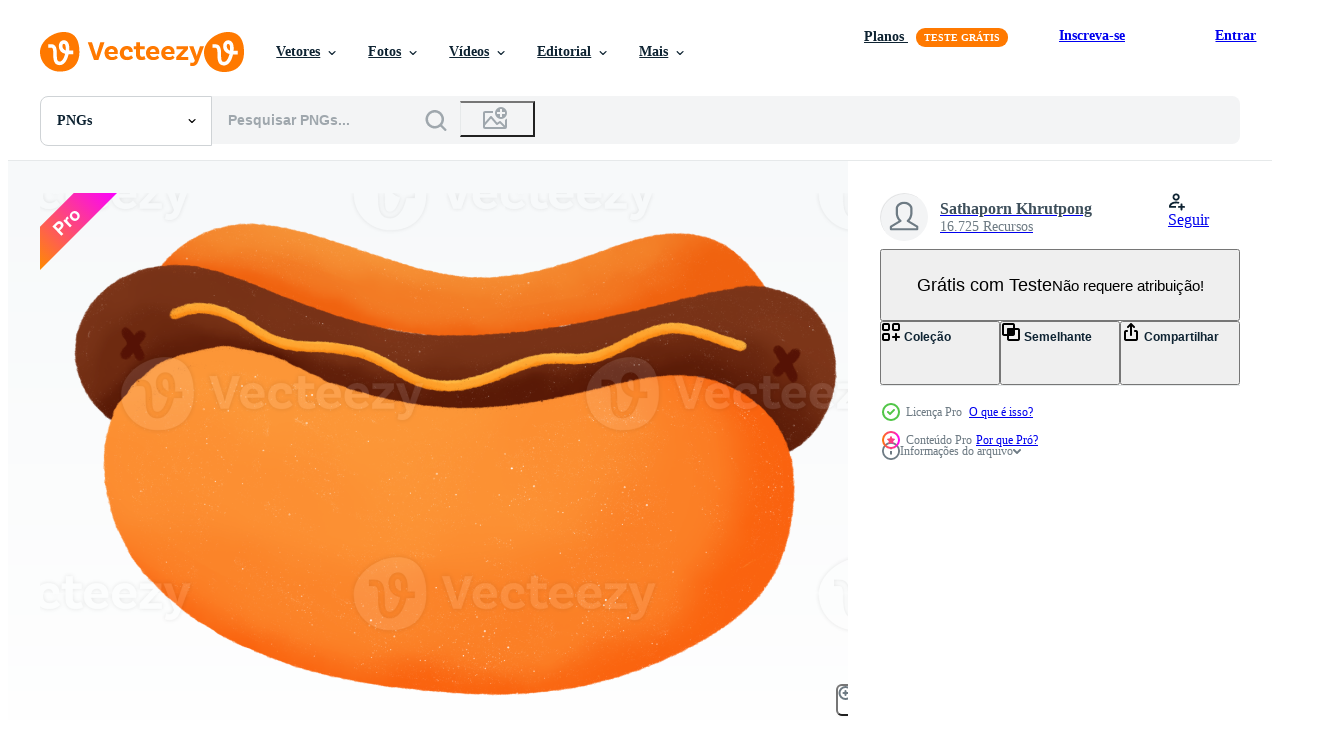

--- FILE ---
content_type: text/html; charset=utf-8
request_url: https://pt.vecteezy.com/resources/18818676/show_related_grids_async_content
body_size: 14276
content:
<turbo-frame id="show-related-resources">

  <div data-conversions-category="PNGs relacionadas">
    <h2 class="ez-resource-related__header">
      PNGs relacionadas
    </h2>

    <ul class="ez-resource-grid ez-resource-grid--main-grid  is-hidden" id="false" data-controller="grid contributor-info" data-grid-track-truncation-value="false" data-max-rows="50" data-row-height="240" data-instant-grid="false" data-truncate-results="false" data-testid="related-resources" data-labels="free" style="--free: &#39;Grátis&#39;;">

  <li class="ez-resource-grid__item ez-resource-thumb has-png-bg ez-resource-thumb--pro" data-controller="grid-item-decorator" data-position="{{position}}" data-item-id="9583139" data-pro="true" data-grid-target="gridItem" data-w="200" data-h="200" data-grid-item-decorator-free-label-value="Grátis" data-action="mouseenter-&gt;grid-item-decorator#hoverThumb:once" data-grid-item-decorator-item-pro-param="Pro" data-grid-item-decorator-resource-id-param="9583139" data-grid-item-decorator-content-type-param="Content-png" data-grid-item-decorator-image-src-param="https://static.vecteezy.com/system/resources/previews/009/583/139/non_2x/hot-dog-illustration-png.png" data-grid-item-decorator-pinterest-url-param="https://pt.vecteezy.com/png/9583139-ilustracao-de-cachorro-quente" data-grid-item-decorator-seo-page-description-param="ilustração de cachorro-quente" data-grid-item-decorator-user-id-param="3500384" data-grid-item-decorator-user-display-name-param="medz creative" data-grid-item-decorator-avatar-src-param="https://static.vecteezy.com/system/user/avatar/3500384/medium_medz.jpg" data-grid-item-decorator-uploads-path-param="/membros/medzcreative/uploads">

  <script type="application/ld+json" id="media_schema">
  {"@context":"https://schema.org","@type":"ImageObject","name":"ilustração de cachorro-quente","uploadDate":"2022-07-27T11:59:49-05:00","thumbnailUrl":"https://static.vecteezy.com/system/resources/thumbnails/009/583/139/small_2x/hot-dog-illustration-png.png","contentUrl":"https://static.vecteezy.com/system/resources/previews/009/583/139/non_2x/hot-dog-illustration-png.png","sourceOrganization":"Vecteezy","license":"https://support.vecteezy.com/pt_br/novo-licenciamento-do-vecteezy-ByHivesvt","acquireLicensePage":"https://pt.vecteezy.com/png/9583139-ilustracao-de-cachorro-quente","creator":{"@type":"Person","name":"medz creative"},"copyrightNotice":"medz creative","creditText":"Vecteezy"}
</script>


<a href="/png/9583139-ilustracao-de-cachorro-quente" class="ez-resource-thumb__link" title="ilustração de cachorro-quente" style="--height: 200; --width: 200; " data-action="click-&gt;grid#trackResourceClick mouseenter-&gt;grid#trackResourceHover" data-content-type="png" data-controller="ez-hover-intent" data-previews-srcs="[&quot;https://static.vecteezy.com/system/resources/previews/009/583/139/non_2x/hot-dog-illustration-png.png&quot;,&quot;https://static.vecteezy.com/system/resources/previews/009/583/139/large_2x/hot-dog-illustration-png.png&quot;]" data-pro="true" data-resource-id="9583139" data-grid-item-decorator-target="link">
    <img src="https://static.vecteezy.com/system/resources/thumbnails/009/583/139/small/hot-dog-illustration-png.png" srcset="https://static.vecteezy.com/system/resources/thumbnails/009/583/139/small_2x/hot-dog-illustration-png.png 2x, https://static.vecteezy.com/system/resources/thumbnails/009/583/139/small/hot-dog-illustration-png.png 1x" class="ez-resource-thumb__img" loading="lazy" decoding="async" width="200" height="200" alt="ilustração de cachorro-quente png">

</a>

  <div class="ez-resource-thumb__label-wrap"></div>
  

  <div class="ez-resource-thumb__hover-state"></div>
</li><li class="ez-resource-grid__item ez-resource-thumb has-png-bg ez-resource-thumb--pro" data-controller="grid-item-decorator" data-position="{{position}}" data-item-id="42383305" data-pro="true" data-grid-target="gridItem" data-w="200" data-h="200" data-grid-item-decorator-free-label-value="Grátis" data-action="mouseenter-&gt;grid-item-decorator#hoverThumb:once" data-grid-item-decorator-item-pro-param="Pro" data-grid-item-decorator-resource-id-param="42383305" data-grid-item-decorator-content-type-param="Content-png" data-grid-item-decorator-image-src-param="https://static.vecteezy.com/system/resources/previews/042/383/305/non_2x/red-hot-dog-skewers-3d-icon-rendering-png.png" data-grid-item-decorator-pinterest-url-param="https://pt.vecteezy.com/png/42383305-vermelho-quente-cachorro-espetos-3d-icone-renderizacao" data-grid-item-decorator-seo-page-description-param="vermelho quente cachorro espetos 3d ícone Renderização" data-grid-item-decorator-user-id-param="18327739" data-grid-item-decorator-user-display-name-param="Nattawat chumyendee" data-grid-item-decorator-avatar-src-param="https://static.vecteezy.com/system/user/avatar/18327739/medium_tae6031_An_engaging_seamless_pattern_featuring_inflated_3D_rain_65a21841-fd4e-4bba-85c2-ecc35235077c.png" data-grid-item-decorator-uploads-path-param="/membros/natt3d/uploads">

  <script type="application/ld+json" id="media_schema">
  {"@context":"https://schema.org","@type":"ImageObject","name":"vermelho quente cachorro espetos 3d ícone Renderização","uploadDate":"2024-04-07T10:07:09-05:00","thumbnailUrl":"https://static.vecteezy.com/system/resources/thumbnails/042/383/305/small_2x/red-hot-dog-skewers-3d-icon-rendering-png.png","contentUrl":"https://static.vecteezy.com/system/resources/previews/042/383/305/non_2x/red-hot-dog-skewers-3d-icon-rendering-png.png","sourceOrganization":"Vecteezy","license":"https://support.vecteezy.com/pt_br/novo-licenciamento-do-vecteezy-ByHivesvt","acquireLicensePage":"https://pt.vecteezy.com/png/42383305-vermelho-quente-cachorro-espetos-3d-icone-renderizacao","creator":{"@type":"Person","name":"Nattawat chumyendee"},"copyrightNotice":"Nattawat chumyendee","creditText":"Vecteezy"}
</script>


<a href="/png/42383305-vermelho-quente-cachorro-espetos-3d-icone-renderizacao" class="ez-resource-thumb__link" title="vermelho quente cachorro espetos 3d ícone Renderização" style="--height: 200; --width: 200; " data-action="click-&gt;grid#trackResourceClick mouseenter-&gt;grid#trackResourceHover" data-content-type="png" data-controller="ez-hover-intent" data-previews-srcs="[&quot;https://static.vecteezy.com/system/resources/previews/042/383/305/non_2x/red-hot-dog-skewers-3d-icon-rendering-png.png&quot;,&quot;https://static.vecteezy.com/system/resources/previews/042/383/305/large_2x/red-hot-dog-skewers-3d-icon-rendering-png.png&quot;]" data-pro="true" data-resource-id="42383305" data-grid-item-decorator-target="link">
    <img src="https://static.vecteezy.com/system/resources/thumbnails/042/383/305/small/red-hot-dog-skewers-3d-icon-rendering-png.png" srcset="https://static.vecteezy.com/system/resources/thumbnails/042/383/305/small_2x/red-hot-dog-skewers-3d-icon-rendering-png.png 2x, https://static.vecteezy.com/system/resources/thumbnails/042/383/305/small/red-hot-dog-skewers-3d-icon-rendering-png.png 1x" class="ez-resource-thumb__img" loading="lazy" decoding="async" width="200" height="200" alt="vermelho quente cachorro espetos 3d ícone Renderização png">

</a>

  <div class="ez-resource-thumb__label-wrap"></div>
  

  <div class="ez-resource-thumb__hover-state"></div>
</li><li class="ez-resource-grid__item ez-resource-thumb has-png-bg ez-resource-thumb--pro" data-controller="grid-item-decorator" data-position="{{position}}" data-item-id="42383261" data-pro="true" data-grid-target="gridItem" data-w="200" data-h="200" data-grid-item-decorator-free-label-value="Grátis" data-action="mouseenter-&gt;grid-item-decorator#hoverThumb:once" data-grid-item-decorator-item-pro-param="Pro" data-grid-item-decorator-resource-id-param="42383261" data-grid-item-decorator-content-type-param="Content-png" data-grid-item-decorator-image-src-param="https://static.vecteezy.com/system/resources/previews/042/383/261/non_2x/hot-dog-3d-icon-rendering-png.png" data-grid-item-decorator-pinterest-url-param="https://pt.vecteezy.com/png/42383261-quente-cachorro-3d-icone-renderizacao" data-grid-item-decorator-seo-page-description-param="quente cachorro 3d ícone Renderização" data-grid-item-decorator-user-id-param="18327739" data-grid-item-decorator-user-display-name-param="Nattawat chumyendee" data-grid-item-decorator-avatar-src-param="https://static.vecteezy.com/system/user/avatar/18327739/medium_tae6031_An_engaging_seamless_pattern_featuring_inflated_3D_rain_65a21841-fd4e-4bba-85c2-ecc35235077c.png" data-grid-item-decorator-uploads-path-param="/membros/natt3d/uploads">

  <script type="application/ld+json" id="media_schema">
  {"@context":"https://schema.org","@type":"ImageObject","name":"quente cachorro 3d ícone Renderização","uploadDate":"2024-04-07T10:06:39-05:00","thumbnailUrl":"https://static.vecteezy.com/system/resources/thumbnails/042/383/261/small_2x/hot-dog-3d-icon-rendering-png.png","contentUrl":"https://static.vecteezy.com/system/resources/previews/042/383/261/non_2x/hot-dog-3d-icon-rendering-png.png","sourceOrganization":"Vecteezy","license":"https://support.vecteezy.com/pt_br/novo-licenciamento-do-vecteezy-ByHivesvt","acquireLicensePage":"https://pt.vecteezy.com/png/42383261-quente-cachorro-3d-icone-renderizacao","creator":{"@type":"Person","name":"Nattawat chumyendee"},"copyrightNotice":"Nattawat chumyendee","creditText":"Vecteezy"}
</script>


<a href="/png/42383261-quente-cachorro-3d-icone-renderizacao" class="ez-resource-thumb__link" title="quente cachorro 3d ícone Renderização" style="--height: 200; --width: 200; " data-action="click-&gt;grid#trackResourceClick mouseenter-&gt;grid#trackResourceHover" data-content-type="png" data-controller="ez-hover-intent" data-previews-srcs="[&quot;https://static.vecteezy.com/system/resources/previews/042/383/261/non_2x/hot-dog-3d-icon-rendering-png.png&quot;,&quot;https://static.vecteezy.com/system/resources/previews/042/383/261/large_2x/hot-dog-3d-icon-rendering-png.png&quot;]" data-pro="true" data-resource-id="42383261" data-grid-item-decorator-target="link">
    <img src="https://static.vecteezy.com/system/resources/thumbnails/042/383/261/small/hot-dog-3d-icon-rendering-png.png" srcset="https://static.vecteezy.com/system/resources/thumbnails/042/383/261/small_2x/hot-dog-3d-icon-rendering-png.png 2x, https://static.vecteezy.com/system/resources/thumbnails/042/383/261/small/hot-dog-3d-icon-rendering-png.png 1x" class="ez-resource-thumb__img" loading="lazy" decoding="async" width="200" height="200" alt="quente cachorro 3d ícone Renderização png">

</a>

  <div class="ez-resource-thumb__label-wrap"></div>
  

  <div class="ez-resource-thumb__hover-state"></div>
</li><li class="ez-resource-grid__item ez-resource-thumb has-png-bg ez-resource-thumb--pro" data-controller="grid-item-decorator" data-position="{{position}}" data-item-id="42383297" data-pro="true" data-grid-target="gridItem" data-w="200" data-h="200" data-grid-item-decorator-free-label-value="Grátis" data-action="mouseenter-&gt;grid-item-decorator#hoverThumb:once" data-grid-item-decorator-item-pro-param="Pro" data-grid-item-decorator-resource-id-param="42383297" data-grid-item-decorator-content-type-param="Content-png" data-grid-item-decorator-image-src-param="https://static.vecteezy.com/system/resources/previews/042/383/297/non_2x/hot-dog-with-mustard-3d-icon-render-png.png" data-grid-item-decorator-pinterest-url-param="https://pt.vecteezy.com/png/42383297-quente-cachorro-com-mostarda-3d-icone-render" data-grid-item-decorator-seo-page-description-param="quente cachorro com mostarda 3d ícone render" data-grid-item-decorator-user-id-param="18327739" data-grid-item-decorator-user-display-name-param="Nattawat chumyendee" data-grid-item-decorator-avatar-src-param="https://static.vecteezy.com/system/user/avatar/18327739/medium_tae6031_An_engaging_seamless_pattern_featuring_inflated_3D_rain_65a21841-fd4e-4bba-85c2-ecc35235077c.png" data-grid-item-decorator-uploads-path-param="/membros/natt3d/uploads">

  <script type="application/ld+json" id="media_schema">
  {"@context":"https://schema.org","@type":"ImageObject","name":"quente cachorro com mostarda 3d ícone render","uploadDate":"2024-04-07T10:07:08-05:00","thumbnailUrl":"https://static.vecteezy.com/system/resources/thumbnails/042/383/297/small_2x/hot-dog-with-mustard-3d-icon-render-png.png","contentUrl":"https://static.vecteezy.com/system/resources/previews/042/383/297/non_2x/hot-dog-with-mustard-3d-icon-render-png.png","sourceOrganization":"Vecteezy","license":"https://support.vecteezy.com/pt_br/novo-licenciamento-do-vecteezy-ByHivesvt","acquireLicensePage":"https://pt.vecteezy.com/png/42383297-quente-cachorro-com-mostarda-3d-icone-render","creator":{"@type":"Person","name":"Nattawat chumyendee"},"copyrightNotice":"Nattawat chumyendee","creditText":"Vecteezy"}
</script>


<a href="/png/42383297-quente-cachorro-com-mostarda-3d-icone-render" class="ez-resource-thumb__link" title="quente cachorro com mostarda 3d ícone render" style="--height: 200; --width: 200; " data-action="click-&gt;grid#trackResourceClick mouseenter-&gt;grid#trackResourceHover" data-content-type="png" data-controller="ez-hover-intent" data-previews-srcs="[&quot;https://static.vecteezy.com/system/resources/previews/042/383/297/non_2x/hot-dog-with-mustard-3d-icon-render-png.png&quot;,&quot;https://static.vecteezy.com/system/resources/previews/042/383/297/large_2x/hot-dog-with-mustard-3d-icon-render-png.png&quot;]" data-pro="true" data-resource-id="42383297" data-grid-item-decorator-target="link">
    <img src="https://static.vecteezy.com/system/resources/thumbnails/042/383/297/small/hot-dog-with-mustard-3d-icon-render-png.png" srcset="https://static.vecteezy.com/system/resources/thumbnails/042/383/297/small_2x/hot-dog-with-mustard-3d-icon-render-png.png 2x, https://static.vecteezy.com/system/resources/thumbnails/042/383/297/small/hot-dog-with-mustard-3d-icon-render-png.png 1x" class="ez-resource-thumb__img" loading="lazy" decoding="async" width="200" height="200" alt="quente cachorro com mostarda 3d ícone render png">

</a>

  <div class="ez-resource-thumb__label-wrap"></div>
  

  <div class="ez-resource-thumb__hover-state"></div>
</li><li class="ez-resource-grid__item ez-resource-thumb has-png-bg ez-resource-thumb--pro" data-controller="grid-item-decorator" data-position="{{position}}" data-item-id="26495024" data-pro="true" data-grid-target="gridItem" data-w="200" data-h="200" data-grid-item-decorator-free-label-value="Grátis" data-action="mouseenter-&gt;grid-item-decorator#hoverThumb:once" data-grid-item-decorator-item-pro-param="Pro" data-grid-item-decorator-resource-id-param="26495024" data-grid-item-decorator-content-type-param="Content-png" data-grid-item-decorator-image-src-param="https://static.vecteezy.com/system/resources/previews/026/495/024/non_2x/hot-dog-watercolor-png.png" data-grid-item-decorator-pinterest-url-param="https://pt.vecteezy.com/png/26495024-quente-cachorro-aguarela" data-grid-item-decorator-seo-page-description-param="quente cachorro aguarela" data-grid-item-decorator-user-id-param="1485214" data-grid-item-decorator-user-display-name-param="Santima Suksawat" data-grid-item-decorator-avatar-src-param="https://static.vecteezy.com/system/user/avatar/1485214/medium_11020245_10204153232650509_6129391745323616340_n.jpg" data-grid-item-decorator-uploads-path-param="/membros/santima-studio/uploads">

  <script type="application/ld+json" id="media_schema">
  {"@context":"https://schema.org","@type":"ImageObject","name":"quente cachorro aguarela","uploadDate":"2023-07-27T00:04:00-05:00","thumbnailUrl":"https://static.vecteezy.com/system/resources/thumbnails/026/495/024/small_2x/hot-dog-watercolor-png.png","contentUrl":"https://static.vecteezy.com/system/resources/previews/026/495/024/non_2x/hot-dog-watercolor-png.png","sourceOrganization":"Vecteezy","license":"https://support.vecteezy.com/pt_br/novo-licenciamento-do-vecteezy-ByHivesvt","acquireLicensePage":"https://pt.vecteezy.com/png/26495024-quente-cachorro-aguarela","creator":{"@type":"Person","name":"Santima Suksawat"},"copyrightNotice":"Santima Suksawat","creditText":"Vecteezy"}
</script>


<a href="/png/26495024-quente-cachorro-aguarela" class="ez-resource-thumb__link" title="quente cachorro aguarela" style="--height: 200; --width: 200; " data-action="click-&gt;grid#trackResourceClick mouseenter-&gt;grid#trackResourceHover" data-content-type="png" data-controller="ez-hover-intent" data-previews-srcs="[&quot;https://static.vecteezy.com/system/resources/previews/026/495/024/non_2x/hot-dog-watercolor-png.png&quot;,&quot;https://static.vecteezy.com/system/resources/previews/026/495/024/large_2x/hot-dog-watercolor-png.png&quot;]" data-pro="true" data-resource-id="26495024" data-grid-item-decorator-target="link">
    <img src="https://static.vecteezy.com/system/resources/thumbnails/026/495/024/small/hot-dog-watercolor-png.png" srcset="https://static.vecteezy.com/system/resources/thumbnails/026/495/024/small_2x/hot-dog-watercolor-png.png 2x, https://static.vecteezy.com/system/resources/thumbnails/026/495/024/small/hot-dog-watercolor-png.png 1x" class="ez-resource-thumb__img" loading="lazy" decoding="async" width="200" height="200" alt="quente cachorro aguarela png">

</a>

  <div class="ez-resource-thumb__label-wrap"></div>
  

  <div class="ez-resource-thumb__hover-state"></div>
</li><li class="ez-resource-grid__item ez-resource-thumb has-png-bg ez-resource-thumb--pro" data-controller="grid-item-decorator" data-position="{{position}}" data-item-id="48027559" data-pro="true" data-grid-target="gridItem" data-w="200" data-h="200" data-grid-item-decorator-free-label-value="Grátis" data-action="mouseenter-&gt;grid-item-decorator#hoverThumb:once" data-grid-item-decorator-item-pro-param="Pro" data-grid-item-decorator-resource-id-param="48027559" data-grid-item-decorator-content-type-param="Content-png" data-grid-item-decorator-image-src-param="https://static.vecteezy.com/system/resources/previews/048/027/559/non_2x/a-hot-dog-with-mustard-and-ketchup-on-a-bun-png.png" data-grid-item-decorator-pinterest-url-param="https://pt.vecteezy.com/png/48027559-uma-quente-cachorro-com-mostarda-e-ketchup-em-uma-pao" data-grid-item-decorator-seo-page-description-param="uma quente cachorro com mostarda e ketchup em uma pão" data-grid-item-decorator-user-id-param="13598451" data-grid-item-decorator-user-display-name-param="Super Gogeta" data-grid-item-decorator-avatar-src-param="https://static.vecteezy.com/system/user/avatar/13598451/medium_Be4stGoHan_metal_gothic_crown_isolated_on_white_f1d84165-4cbc-4c51-9dec-b3e19e6cc8c1.png" data-grid-item-decorator-uploads-path-param="/membros/supergogeta/uploads">

  <script type="application/ld+json" id="media_schema">
  {"@context":"https://schema.org","@type":"ImageObject","name":"uma quente cachorro com mostarda e ketchup em uma pão","uploadDate":"2024-07-21T20:54:41-05:00","thumbnailUrl":"https://static.vecteezy.com/system/resources/thumbnails/048/027/559/small_2x/a-hot-dog-with-mustard-and-ketchup-on-a-bun-png.png","contentUrl":"https://static.vecteezy.com/system/resources/previews/048/027/559/non_2x/a-hot-dog-with-mustard-and-ketchup-on-a-bun-png.png","sourceOrganization":"Vecteezy","license":"https://support.vecteezy.com/pt_br/novo-licenciamento-do-vecteezy-ByHivesvt","acquireLicensePage":"https://pt.vecteezy.com/png/48027559-uma-quente-cachorro-com-mostarda-e-ketchup-em-uma-pao","creator":{"@type":"Person","name":"Super Gogeta"},"copyrightNotice":"Super Gogeta","creditText":"Vecteezy"}
</script>


<a href="/png/48027559-uma-quente-cachorro-com-mostarda-e-ketchup-em-uma-pao" class="ez-resource-thumb__link" title="uma quente cachorro com mostarda e ketchup em uma pão" style="--height: 200; --width: 200; " data-action="click-&gt;grid#trackResourceClick mouseenter-&gt;grid#trackResourceHover" data-content-type="png" data-controller="ez-hover-intent" data-previews-srcs="[&quot;https://static.vecteezy.com/system/resources/previews/048/027/559/non_2x/a-hot-dog-with-mustard-and-ketchup-on-a-bun-png.png&quot;,&quot;https://static.vecteezy.com/system/resources/previews/048/027/559/large_2x/a-hot-dog-with-mustard-and-ketchup-on-a-bun-png.png&quot;]" data-pro="true" data-resource-id="48027559" data-grid-item-decorator-target="link">
    <img src="https://static.vecteezy.com/system/resources/thumbnails/048/027/559/small/a-hot-dog-with-mustard-and-ketchup-on-a-bun-png.png" srcset="https://static.vecteezy.com/system/resources/thumbnails/048/027/559/small_2x/a-hot-dog-with-mustard-and-ketchup-on-a-bun-png.png 2x, https://static.vecteezy.com/system/resources/thumbnails/048/027/559/small/a-hot-dog-with-mustard-and-ketchup-on-a-bun-png.png 1x" class="ez-resource-thumb__img" loading="lazy" decoding="async" width="200" height="200" alt="uma quente cachorro com mostarda e ketchup em uma pão png">

</a>

  <div class="ez-resource-thumb__label-wrap"></div>
  

  <div class="ez-resource-thumb__hover-state"></div>
</li><li class="ez-resource-grid__item ez-resource-thumb has-png-bg ez-resource-thumb--pro" data-controller="grid-item-decorator" data-position="{{position}}" data-item-id="10286858" data-pro="true" data-grid-target="gridItem" data-w="200" data-h="200" data-grid-item-decorator-free-label-value="Grátis" data-action="mouseenter-&gt;grid-item-decorator#hoverThumb:once" data-grid-item-decorator-item-pro-param="Pro" data-grid-item-decorator-resource-id-param="10286858" data-grid-item-decorator-content-type-param="Content-png" data-grid-item-decorator-image-src-param="https://static.vecteezy.com/system/resources/previews/010/286/858/non_2x/set-of-various-food-junkfood-and-skewed-seafood-illustration-paint-file-png.png" data-grid-item-decorator-pinterest-url-param="https://pt.vecteezy.com/png/10286858-conjunto-de-varios-alimentos-junkfood-and-skewed-seafood-illustration-paint-file-file" data-grid-item-decorator-seo-page-description-param="conjunto de vários alimentos junkfood e ilustração de frutos do mar distorcidos pintar arquivo png" data-grid-item-decorator-user-id-param="3147595" data-grid-item-decorator-user-display-name-param="Pongthep Boonditsataporn" data-grid-item-decorator-avatar-src-param="https://static.vecteezy.com/system/user/avatar/3147595/medium_thumb.jpg" data-grid-item-decorator-uploads-path-param="/membros/boing_z620816/uploads">

  <script type="application/ld+json" id="media_schema">
  {"@context":"https://schema.org","@type":"ImageObject","name":"conjunto de vários alimentos junkfood e ilustração de frutos do mar distorcidos pintar arquivo png","uploadDate":"2022-08-13T07:24:37-05:00","thumbnailUrl":"https://static.vecteezy.com/system/resources/thumbnails/010/286/858/small_2x/set-of-various-food-junkfood-and-skewed-seafood-illustration-paint-file-png.png","contentUrl":"https://static.vecteezy.com/system/resources/previews/010/286/858/non_2x/set-of-various-food-junkfood-and-skewed-seafood-illustration-paint-file-png.png","sourceOrganization":"Vecteezy","license":"https://support.vecteezy.com/pt_br/novo-licenciamento-do-vecteezy-ByHivesvt","acquireLicensePage":"https://pt.vecteezy.com/png/10286858-conjunto-de-varios-alimentos-junkfood-and-skewed-seafood-illustration-paint-file-file","creator":{"@type":"Person","name":"Pongthep Boonditsataporn"},"copyrightNotice":"Pongthep Boonditsataporn","creditText":"Vecteezy"}
</script>


<a href="/png/10286858-conjunto-de-varios-alimentos-junkfood-and-skewed-seafood-illustration-paint-file-file" class="ez-resource-thumb__link" title="conjunto de vários alimentos junkfood e ilustração de frutos do mar distorcidos pintar arquivo png" style="--height: 200; --width: 200; " data-action="click-&gt;grid#trackResourceClick mouseenter-&gt;grid#trackResourceHover" data-content-type="png" data-controller="ez-hover-intent" data-previews-srcs="[&quot;https://static.vecteezy.com/system/resources/previews/010/286/858/non_2x/set-of-various-food-junkfood-and-skewed-seafood-illustration-paint-file-png.png&quot;,&quot;https://static.vecteezy.com/system/resources/previews/010/286/858/large_2x/set-of-various-food-junkfood-and-skewed-seafood-illustration-paint-file-png.png&quot;]" data-pro="true" data-resource-id="10286858" data-grid-item-decorator-target="link">
    <img src="https://static.vecteezy.com/system/resources/thumbnails/010/286/858/small/set-of-various-food-junkfood-and-skewed-seafood-illustration-paint-file-png.png" srcset="https://static.vecteezy.com/system/resources/thumbnails/010/286/858/small_2x/set-of-various-food-junkfood-and-skewed-seafood-illustration-paint-file-png.png 2x, https://static.vecteezy.com/system/resources/thumbnails/010/286/858/small/set-of-various-food-junkfood-and-skewed-seafood-illustration-paint-file-png.png 1x" class="ez-resource-thumb__img" loading="lazy" decoding="async" width="200" height="200" alt="conjunto de vários alimentos junkfood e ilustração de frutos do mar distorcidos pintar arquivo png">

</a>

  <div class="ez-resource-thumb__label-wrap"></div>
  

  <div class="ez-resource-thumb__hover-state"></div>
</li><li class="ez-resource-grid__item ez-resource-thumb has-png-bg ez-resource-thumb--pro" data-controller="grid-item-decorator" data-position="{{position}}" data-item-id="10286855" data-pro="true" data-grid-target="gridItem" data-w="200" data-h="200" data-grid-item-decorator-free-label-value="Grátis" data-action="mouseenter-&gt;grid-item-decorator#hoverThumb:once" data-grid-item-decorator-item-pro-param="Pro" data-grid-item-decorator-resource-id-param="10286855" data-grid-item-decorator-content-type-param="Content-png" data-grid-item-decorator-image-src-param="https://static.vecteezy.com/system/resources/previews/010/286/855/non_2x/set-of-various-food-junkfood-and-skewed-seafood-illustration-paint-file-png.png" data-grid-item-decorator-pinterest-url-param="https://pt.vecteezy.com/png/10286855-conjunto-de-varios-alimentos-junkfood-and-skewed-seafood-illustration-paint-file-file" data-grid-item-decorator-seo-page-description-param="conjunto de vários alimentos junkfood e ilustração de frutos do mar distorcidos pintar arquivo png" data-grid-item-decorator-user-id-param="3147595" data-grid-item-decorator-user-display-name-param="Pongthep Boonditsataporn" data-grid-item-decorator-avatar-src-param="https://static.vecteezy.com/system/user/avatar/3147595/medium_thumb.jpg" data-grid-item-decorator-uploads-path-param="/membros/boing_z620816/uploads">

  <script type="application/ld+json" id="media_schema">
  {"@context":"https://schema.org","@type":"ImageObject","name":"conjunto de vários alimentos junkfood e ilustração de frutos do mar distorcidos pintar arquivo png","uploadDate":"2022-08-13T07:24:37-05:00","thumbnailUrl":"https://static.vecteezy.com/system/resources/thumbnails/010/286/855/small_2x/set-of-various-food-junkfood-and-skewed-seafood-illustration-paint-file-png.png","contentUrl":"https://static.vecteezy.com/system/resources/previews/010/286/855/non_2x/set-of-various-food-junkfood-and-skewed-seafood-illustration-paint-file-png.png","sourceOrganization":"Vecteezy","license":"https://support.vecteezy.com/pt_br/novo-licenciamento-do-vecteezy-ByHivesvt","acquireLicensePage":"https://pt.vecteezy.com/png/10286855-conjunto-de-varios-alimentos-junkfood-and-skewed-seafood-illustration-paint-file-file","creator":{"@type":"Person","name":"Pongthep Boonditsataporn"},"copyrightNotice":"Pongthep Boonditsataporn","creditText":"Vecteezy"}
</script>


<a href="/png/10286855-conjunto-de-varios-alimentos-junkfood-and-skewed-seafood-illustration-paint-file-file" class="ez-resource-thumb__link" title="conjunto de vários alimentos junkfood e ilustração de frutos do mar distorcidos pintar arquivo png" style="--height: 200; --width: 200; " data-action="click-&gt;grid#trackResourceClick mouseenter-&gt;grid#trackResourceHover" data-content-type="png" data-controller="ez-hover-intent" data-previews-srcs="[&quot;https://static.vecteezy.com/system/resources/previews/010/286/855/non_2x/set-of-various-food-junkfood-and-skewed-seafood-illustration-paint-file-png.png&quot;,&quot;https://static.vecteezy.com/system/resources/previews/010/286/855/large_2x/set-of-various-food-junkfood-and-skewed-seafood-illustration-paint-file-png.png&quot;]" data-pro="true" data-resource-id="10286855" data-grid-item-decorator-target="link">
    <img src="https://static.vecteezy.com/system/resources/thumbnails/010/286/855/small/set-of-various-food-junkfood-and-skewed-seafood-illustration-paint-file-png.png" srcset="https://static.vecteezy.com/system/resources/thumbnails/010/286/855/small_2x/set-of-various-food-junkfood-and-skewed-seafood-illustration-paint-file-png.png 2x, https://static.vecteezy.com/system/resources/thumbnails/010/286/855/small/set-of-various-food-junkfood-and-skewed-seafood-illustration-paint-file-png.png 1x" class="ez-resource-thumb__img" loading="lazy" decoding="async" width="200" height="200" alt="conjunto de vários alimentos junkfood e ilustração de frutos do mar distorcidos pintar arquivo png">

</a>

  <div class="ez-resource-thumb__label-wrap"></div>
  

  <div class="ez-resource-thumb__hover-state"></div>
</li><li class="ez-resource-grid__item ez-resource-thumb has-png-bg ez-resource-thumb--pro" data-controller="grid-item-decorator" data-position="{{position}}" data-item-id="27125756" data-pro="true" data-grid-target="gridItem" data-w="200" data-h="200" data-grid-item-decorator-free-label-value="Grátis" data-action="mouseenter-&gt;grid-item-decorator#hoverThumb:once" data-grid-item-decorator-item-pro-param="Pro" data-grid-item-decorator-resource-id-param="27125756" data-grid-item-decorator-content-type-param="Content-png" data-grid-item-decorator-image-src-param="https://static.vecteezy.com/system/resources/previews/027/125/756/non_2x/hot-dog-food-isolated-on-transparent-background-generative-ai-png.png" data-grid-item-decorator-pinterest-url-param="https://pt.vecteezy.com/png/27125756-quente-cachorro-comida-isolado-em-transparente-fundo-generativo-ai" data-grid-item-decorator-seo-page-description-param="quente cachorro Comida isolado em transparente fundo , generativo ai" data-grid-item-decorator-user-id-param="7554056" data-grid-item-decorator-user-display-name-param="Nanostock " data-grid-item-decorator-avatar-src-param="https://static.vecteezy.com/system/user/avatar/7554056/medium_NANO.jpg" data-grid-item-decorator-uploads-path-param="/membros/nanostock/uploads">

  <script type="application/ld+json" id="media_schema">
  {"@context":"https://schema.org","@type":"ImageObject","name":"quente cachorro Comida isolado em transparente fundo , generativo ai","uploadDate":"2023-08-14T18:25:17-05:00","thumbnailUrl":"https://static.vecteezy.com/system/resources/thumbnails/027/125/756/small_2x/hot-dog-food-isolated-on-transparent-background-generative-ai-png.png","contentUrl":"https://static.vecteezy.com/system/resources/previews/027/125/756/non_2x/hot-dog-food-isolated-on-transparent-background-generative-ai-png.png","sourceOrganization":"Vecteezy","license":"https://support.vecteezy.com/pt_br/novo-licenciamento-do-vecteezy-ByHivesvt","acquireLicensePage":"https://pt.vecteezy.com/png/27125756-quente-cachorro-comida-isolado-em-transparente-fundo-generativo-ai","creator":{"@type":"Person","name":"Nanostock "},"copyrightNotice":"Nanostock ","creditText":"Vecteezy"}
</script>


<a href="/png/27125756-quente-cachorro-comida-isolado-em-transparente-fundo-generativo-ai" class="ez-resource-thumb__link" title="quente cachorro Comida isolado em transparente fundo , generativo ai" style="--height: 200; --width: 200; " data-action="click-&gt;grid#trackResourceClick mouseenter-&gt;grid#trackResourceHover" data-content-type="png" data-controller="ez-hover-intent" data-previews-srcs="[&quot;https://static.vecteezy.com/system/resources/previews/027/125/756/non_2x/hot-dog-food-isolated-on-transparent-background-generative-ai-png.png&quot;,&quot;https://static.vecteezy.com/system/resources/previews/027/125/756/large_2x/hot-dog-food-isolated-on-transparent-background-generative-ai-png.png&quot;]" data-pro="true" data-resource-id="27125756" data-grid-item-decorator-target="link">
    <img src="https://static.vecteezy.com/system/resources/thumbnails/027/125/756/small/hot-dog-food-isolated-on-transparent-background-generative-ai-png.png" srcset="https://static.vecteezy.com/system/resources/thumbnails/027/125/756/small_2x/hot-dog-food-isolated-on-transparent-background-generative-ai-png.png 2x, https://static.vecteezy.com/system/resources/thumbnails/027/125/756/small/hot-dog-food-isolated-on-transparent-background-generative-ai-png.png 1x" class="ez-resource-thumb__img" loading="lazy" decoding="async" width="200" height="200" alt="quente cachorro Comida isolado em transparente fundo , generativo ai png">

</a>

  <div class="ez-resource-thumb__label-wrap"></div>
  

  <div class="ez-resource-thumb__hover-state"></div>
</li><li class="ez-resource-grid__item ez-resource-thumb has-png-bg ez-resource-thumb--pro" data-controller="grid-item-decorator" data-position="{{position}}" data-item-id="9350784" data-pro="true" data-grid-target="gridItem" data-w="200" data-h="200" data-grid-item-decorator-free-label-value="Grátis" data-action="mouseenter-&gt;grid-item-decorator#hoverThumb:once" data-grid-item-decorator-item-pro-param="Pro" data-grid-item-decorator-resource-id-param="9350784" data-grid-item-decorator-content-type-param="Content-png" data-grid-item-decorator-image-src-param="https://static.vecteezy.com/system/resources/previews/009/350/784/non_2x/3d-food-icons-sausage-png.png" data-grid-item-decorator-pinterest-url-param="https://pt.vecteezy.com/png/9350784-salsicha-de-icones-de-comida-3d" data-grid-item-decorator-seo-page-description-param="salsicha de ícones de comida 3D" data-grid-item-decorator-user-id-param="3247687" data-grid-item-decorator-user-display-name-param="Pengedar Seni" data-grid-item-decorator-avatar-src-param="https://static.vecteezy.com/system/user/avatar/3247687/medium_pengedarseni-logo.jpg" data-grid-item-decorator-uploads-path-param="/membros/pengedarseni/uploads">

  <script type="application/ld+json" id="media_schema">
  {"@context":"https://schema.org","@type":"ImageObject","name":"salsicha de ícones de comida 3D","uploadDate":"2022-07-20T21:25:38-05:00","thumbnailUrl":"https://static.vecteezy.com/system/resources/thumbnails/009/350/784/small_2x/3d-food-icons-sausage-png.png","contentUrl":"https://static.vecteezy.com/system/resources/previews/009/350/784/non_2x/3d-food-icons-sausage-png.png","sourceOrganization":"Vecteezy","license":"https://support.vecteezy.com/pt_br/novo-licenciamento-do-vecteezy-ByHivesvt","acquireLicensePage":"https://pt.vecteezy.com/png/9350784-salsicha-de-icones-de-comida-3d","creator":{"@type":"Person","name":"Pengedar Seni"},"copyrightNotice":"Pengedar Seni","creditText":"Vecteezy"}
</script>


<a href="/png/9350784-salsicha-de-icones-de-comida-3d" class="ez-resource-thumb__link" title="salsicha de ícones de comida 3D" style="--height: 200; --width: 200; " data-action="click-&gt;grid#trackResourceClick mouseenter-&gt;grid#trackResourceHover" data-content-type="png" data-controller="ez-hover-intent" data-previews-srcs="[&quot;https://static.vecteezy.com/system/resources/previews/009/350/784/non_2x/3d-food-icons-sausage-png.png&quot;,&quot;https://static.vecteezy.com/system/resources/previews/009/350/784/large_2x/3d-food-icons-sausage-png.png&quot;]" data-pro="true" data-resource-id="9350784" data-grid-item-decorator-target="link">
    <img src="https://static.vecteezy.com/system/resources/thumbnails/009/350/784/small/3d-food-icons-sausage-png.png" srcset="https://static.vecteezy.com/system/resources/thumbnails/009/350/784/small_2x/3d-food-icons-sausage-png.png 2x, https://static.vecteezy.com/system/resources/thumbnails/009/350/784/small/3d-food-icons-sausage-png.png 1x" class="ez-resource-thumb__img" loading="lazy" decoding="async" width="200" height="200" alt="salsicha de ícones de comida 3D png">

</a>

  <div class="ez-resource-thumb__label-wrap"></div>
  

  <div class="ez-resource-thumb__hover-state"></div>
</li><li class="ez-resource-grid__item ez-resource-thumb has-png-bg ez-resource-thumb--pro" data-controller="grid-item-decorator" data-position="{{position}}" data-item-id="18818676" data-pro="true" data-grid-target="gridItem" data-w="200" data-h="200" data-grid-item-decorator-free-label-value="Grátis" data-action="mouseenter-&gt;grid-item-decorator#hoverThumb:once" data-grid-item-decorator-item-pro-param="Pro" data-grid-item-decorator-resource-id-param="18818676" data-grid-item-decorator-content-type-param="Content-png" data-grid-item-decorator-image-src-param="https://static.vecteezy.com/system/resources/previews/018/818/676/non_2x/hot-dog-icon-png.png" data-grid-item-decorator-pinterest-url-param="https://pt.vecteezy.com/png/18818676-icone-de-cachorro-quente" data-grid-item-decorator-seo-page-description-param="ícone de cachorro-quente" data-grid-item-decorator-user-id-param="859468" data-grid-item-decorator-user-display-name-param="Sathaporn Khrutpong" data-grid-item-decorator-uploads-path-param="/membros/aodkhrutpong/uploads">

  <script type="application/ld+json" id="media_schema">
  {"@context":"https://schema.org","@type":"ImageObject","name":"ícone de cachorro-quente","uploadDate":"2023-02-01T15:31:59-06:00","thumbnailUrl":"https://static.vecteezy.com/system/resources/thumbnails/018/818/676/small_2x/hot-dog-icon-png.png","contentUrl":"https://static.vecteezy.com/system/resources/previews/018/818/676/non_2x/hot-dog-icon-png.png","sourceOrganization":"Vecteezy","license":"https://support.vecteezy.com/pt_br/novo-licenciamento-do-vecteezy-ByHivesvt","acquireLicensePage":"https://pt.vecteezy.com/png/18818676-icone-de-cachorro-quente","creator":{"@type":"Person","name":"Sathaporn Khrutpong"},"copyrightNotice":"Sathaporn Khrutpong","creditText":"Vecteezy"}
</script>


<a href="/png/18818676-icone-de-cachorro-quente" class="ez-resource-thumb__link" title="ícone de cachorro-quente" style="--height: 200; --width: 200; " data-action="click-&gt;grid#trackResourceClick mouseenter-&gt;grid#trackResourceHover" data-content-type="png" data-controller="ez-hover-intent" data-previews-srcs="[&quot;https://static.vecteezy.com/system/resources/previews/018/818/676/non_2x/hot-dog-icon-png.png&quot;,&quot;https://static.vecteezy.com/system/resources/previews/018/818/676/large_2x/hot-dog-icon-png.png&quot;]" data-pro="true" data-resource-id="18818676" data-grid-item-decorator-target="link">
    <img src="https://static.vecteezy.com/system/resources/thumbnails/018/818/676/small/hot-dog-icon-png.png" srcset="https://static.vecteezy.com/system/resources/thumbnails/018/818/676/small_2x/hot-dog-icon-png.png 2x, https://static.vecteezy.com/system/resources/thumbnails/018/818/676/small/hot-dog-icon-png.png 1x" class="ez-resource-thumb__img" loading="lazy" decoding="async" width="200" height="200" alt="ícone de cachorro-quente png">

</a>

  <div class="ez-resource-thumb__label-wrap"></div>
  

  <div class="ez-resource-thumb__hover-state"></div>
</li><li class="ez-resource-grid__item ez-resource-thumb has-png-bg ez-resource-thumb--pro" data-controller="grid-item-decorator" data-position="{{position}}" data-item-id="17221593" data-pro="true" data-grid-target="gridItem" data-w="200" data-h="200" data-grid-item-decorator-free-label-value="Grátis" data-action="mouseenter-&gt;grid-item-decorator#hoverThumb:once" data-grid-item-decorator-item-pro-param="Pro" data-grid-item-decorator-resource-id-param="17221593" data-grid-item-decorator-content-type-param="Content-png" data-grid-item-decorator-image-src-param="https://static.vecteezy.com/system/resources/previews/017/221/593/non_2x/hot-dog-isolate-png.png" data-grid-item-decorator-pinterest-url-param="https://pt.vecteezy.com/png/17221593-cachorro-quente-isolado" data-grid-item-decorator-seo-page-description-param="cachorro quente isolado" data-grid-item-decorator-user-id-param="1485214" data-grid-item-decorator-user-display-name-param="Santima Suksawat" data-grid-item-decorator-avatar-src-param="https://static.vecteezy.com/system/user/avatar/1485214/medium_11020245_10204153232650509_6129391745323616340_n.jpg" data-grid-item-decorator-uploads-path-param="/membros/santima-studio/uploads">

  <script type="application/ld+json" id="media_schema">
  {"@context":"https://schema.org","@type":"ImageObject","name":"cachorro quente isolado","uploadDate":"2023-01-13T02:33:24-06:00","thumbnailUrl":"https://static.vecteezy.com/system/resources/thumbnails/017/221/593/small_2x/hot-dog-isolate-png.png","contentUrl":"https://static.vecteezy.com/system/resources/previews/017/221/593/non_2x/hot-dog-isolate-png.png","sourceOrganization":"Vecteezy","license":"https://support.vecteezy.com/pt_br/novo-licenciamento-do-vecteezy-ByHivesvt","acquireLicensePage":"https://pt.vecteezy.com/png/17221593-cachorro-quente-isolado","creator":{"@type":"Person","name":"Santima Suksawat"},"copyrightNotice":"Santima Suksawat","creditText":"Vecteezy"}
</script>


<a href="/png/17221593-cachorro-quente-isolado" class="ez-resource-thumb__link" title="cachorro quente isolado" style="--height: 200; --width: 200; " data-action="click-&gt;grid#trackResourceClick mouseenter-&gt;grid#trackResourceHover" data-content-type="png" data-controller="ez-hover-intent" data-previews-srcs="[&quot;https://static.vecteezy.com/system/resources/previews/017/221/593/non_2x/hot-dog-isolate-png.png&quot;,&quot;https://static.vecteezy.com/system/resources/previews/017/221/593/large_2x/hot-dog-isolate-png.png&quot;]" data-pro="true" data-resource-id="17221593" data-grid-item-decorator-target="link">
    <img src="https://static.vecteezy.com/system/resources/thumbnails/017/221/593/small/hot-dog-isolate-png.png" srcset="https://static.vecteezy.com/system/resources/thumbnails/017/221/593/small_2x/hot-dog-isolate-png.png 2x, https://static.vecteezy.com/system/resources/thumbnails/017/221/593/small/hot-dog-isolate-png.png 1x" class="ez-resource-thumb__img" loading="lazy" decoding="async" width="200" height="200" alt="cachorro quente isolado png">

</a>

  <div class="ez-resource-thumb__label-wrap"></div>
  

  <div class="ez-resource-thumb__hover-state"></div>
</li><li class="ez-resource-grid__item ez-resource-thumb has-png-bg ez-resource-thumb--pro" data-controller="grid-item-decorator" data-position="{{position}}" data-item-id="17221637" data-pro="true" data-grid-target="gridItem" data-w="200" data-h="200" data-grid-item-decorator-free-label-value="Grátis" data-action="mouseenter-&gt;grid-item-decorator#hoverThumb:once" data-grid-item-decorator-item-pro-param="Pro" data-grid-item-decorator-resource-id-param="17221637" data-grid-item-decorator-content-type-param="Content-png" data-grid-item-decorator-image-src-param="https://static.vecteezy.com/system/resources/previews/017/221/637/non_2x/hot-dog-isolate-png.png" data-grid-item-decorator-pinterest-url-param="https://pt.vecteezy.com/png/17221637-cachorro-quente-isolado" data-grid-item-decorator-seo-page-description-param="cachorro quente isolado" data-grid-item-decorator-user-id-param="1485214" data-grid-item-decorator-user-display-name-param="Santima Suksawat" data-grid-item-decorator-avatar-src-param="https://static.vecteezy.com/system/user/avatar/1485214/medium_11020245_10204153232650509_6129391745323616340_n.jpg" data-grid-item-decorator-uploads-path-param="/membros/santima-studio/uploads">

  <script type="application/ld+json" id="media_schema">
  {"@context":"https://schema.org","@type":"ImageObject","name":"cachorro quente isolado","uploadDate":"2023-01-13T02:34:24-06:00","thumbnailUrl":"https://static.vecteezy.com/system/resources/thumbnails/017/221/637/small_2x/hot-dog-isolate-png.png","contentUrl":"https://static.vecteezy.com/system/resources/previews/017/221/637/non_2x/hot-dog-isolate-png.png","sourceOrganization":"Vecteezy","license":"https://support.vecteezy.com/pt_br/novo-licenciamento-do-vecteezy-ByHivesvt","acquireLicensePage":"https://pt.vecteezy.com/png/17221637-cachorro-quente-isolado","creator":{"@type":"Person","name":"Santima Suksawat"},"copyrightNotice":"Santima Suksawat","creditText":"Vecteezy"}
</script>


<a href="/png/17221637-cachorro-quente-isolado" class="ez-resource-thumb__link" title="cachorro quente isolado" style="--height: 200; --width: 200; " data-action="click-&gt;grid#trackResourceClick mouseenter-&gt;grid#trackResourceHover" data-content-type="png" data-controller="ez-hover-intent" data-previews-srcs="[&quot;https://static.vecteezy.com/system/resources/previews/017/221/637/non_2x/hot-dog-isolate-png.png&quot;,&quot;https://static.vecteezy.com/system/resources/previews/017/221/637/large_2x/hot-dog-isolate-png.png&quot;]" data-pro="true" data-resource-id="17221637" data-grid-item-decorator-target="link">
    <img src="https://static.vecteezy.com/system/resources/thumbnails/017/221/637/small/hot-dog-isolate-png.png" srcset="https://static.vecteezy.com/system/resources/thumbnails/017/221/637/small_2x/hot-dog-isolate-png.png 2x, https://static.vecteezy.com/system/resources/thumbnails/017/221/637/small/hot-dog-isolate-png.png 1x" class="ez-resource-thumb__img" loading="lazy" decoding="async" width="200" height="200" alt="cachorro quente isolado png">

</a>

  <div class="ez-resource-thumb__label-wrap"></div>
  

  <div class="ez-resource-thumb__hover-state"></div>
</li><li class="ez-resource-grid__item ez-resource-thumb has-png-bg ez-resource-thumb--pro" data-controller="grid-item-decorator" data-position="{{position}}" data-item-id="14212902" data-pro="true" data-grid-target="gridItem" data-w="200" data-h="200" data-grid-item-decorator-free-label-value="Grátis" data-action="mouseenter-&gt;grid-item-decorator#hoverThumb:once" data-grid-item-decorator-item-pro-param="Pro" data-grid-item-decorator-resource-id-param="14212902" data-grid-item-decorator-content-type-param="Content-png" data-grid-item-decorator-image-src-param="https://static.vecteezy.com/system/resources/previews/014/212/902/non_2x/3d-rendering-food-hotdog-illustration-png.png" data-grid-item-decorator-pinterest-url-param="https://pt.vecteezy.com/png/14212902-ilustracao-de-cachorro-quente-de-comida-de-renderizacao-3d" data-grid-item-decorator-seo-page-description-param="ilustração de cachorro-quente de comida de renderização 3D" data-grid-item-decorator-user-id-param="6891015" data-grid-item-decorator-user-display-name-param="NI WAYAN EKA JAYANTI" data-grid-item-decorator-avatar-src-param="https://static.vecteezy.com/system/user/avatar/6891015/medium_1000x1000.jpg" data-grid-item-decorator-uploads-path-param="/membros/ekayasa-design/uploads">

  <script type="application/ld+json" id="media_schema">
  {"@context":"https://schema.org","@type":"ImageObject","name":"ilustração de cachorro-quente de comida de renderização 3D","uploadDate":"2022-11-12T17:56:29-06:00","thumbnailUrl":"https://static.vecteezy.com/system/resources/thumbnails/014/212/902/small_2x/3d-rendering-food-hotdog-illustration-png.png","contentUrl":"https://static.vecteezy.com/system/resources/previews/014/212/902/non_2x/3d-rendering-food-hotdog-illustration-png.png","sourceOrganization":"Vecteezy","license":"https://support.vecteezy.com/pt_br/novo-licenciamento-do-vecteezy-ByHivesvt","acquireLicensePage":"https://pt.vecteezy.com/png/14212902-ilustracao-de-cachorro-quente-de-comida-de-renderizacao-3d","creator":{"@type":"Person","name":"NI WAYAN EKA JAYANTI"},"copyrightNotice":"NI WAYAN EKA JAYANTI","creditText":"Vecteezy"}
</script>


<a href="/png/14212902-ilustracao-de-cachorro-quente-de-comida-de-renderizacao-3d" class="ez-resource-thumb__link" title="ilustração de cachorro-quente de comida de renderização 3D" style="--height: 200; --width: 200; " data-action="click-&gt;grid#trackResourceClick mouseenter-&gt;grid#trackResourceHover" data-content-type="png" data-controller="ez-hover-intent" data-previews-srcs="[&quot;https://static.vecteezy.com/system/resources/previews/014/212/902/non_2x/3d-rendering-food-hotdog-illustration-png.png&quot;,&quot;https://static.vecteezy.com/system/resources/previews/014/212/902/large_2x/3d-rendering-food-hotdog-illustration-png.png&quot;]" data-pro="true" data-resource-id="14212902" data-grid-item-decorator-target="link">
    <img src="https://static.vecteezy.com/system/resources/thumbnails/014/212/902/small/3d-rendering-food-hotdog-illustration-png.png" srcset="https://static.vecteezy.com/system/resources/thumbnails/014/212/902/small_2x/3d-rendering-food-hotdog-illustration-png.png 2x, https://static.vecteezy.com/system/resources/thumbnails/014/212/902/small/3d-rendering-food-hotdog-illustration-png.png 1x" class="ez-resource-thumb__img" loading="lazy" decoding="async" width="200" height="200" alt="ilustração de cachorro-quente de comida de renderização 3D png">

</a>

  <div class="ez-resource-thumb__label-wrap"></div>
  

  <div class="ez-resource-thumb__hover-state"></div>
</li><li class="ez-resource-grid__item ez-resource-thumb has-png-bg ez-resource-thumb--pro" data-controller="grid-item-decorator" data-position="{{position}}" data-item-id="45361176" data-pro="true" data-grid-target="gridItem" data-w="200" data-h="200" data-grid-item-decorator-free-label-value="Grátis" data-action="mouseenter-&gt;grid-item-decorator#hoverThumb:once" data-grid-item-decorator-item-pro-param="Pro" data-grid-item-decorator-resource-id-param="45361176" data-grid-item-decorator-content-type-param="Content-png" data-grid-item-decorator-image-src-param="https://static.vecteezy.com/system/resources/previews/045/361/176/non_2x/hot-dog-with-mustard-and-ketchup-on-a-bun-png.png" data-grid-item-decorator-pinterest-url-param="https://pt.vecteezy.com/png/45361176-quente-cachorro-com-mostarda-e-ketchup-em-uma-pao" data-grid-item-decorator-seo-page-description-param="quente cachorro com mostarda e ketchup em uma pão" data-grid-item-decorator-user-id-param="13906773" data-grid-item-decorator-user-display-name-param="Manaporn Khamrin" data-grid-item-decorator-avatar-src-param="https://static.vecteezy.com/system/user/avatar/13906773/medium_IMG_6483.jpeg" data-grid-item-decorator-uploads-path-param="/membros/110052941460318249455/uploads">

  <script type="application/ld+json" id="media_schema">
  {"@context":"https://schema.org","@type":"ImageObject","name":"quente cachorro com mostarda e ketchup em uma pão","uploadDate":"2024-05-19T21:15:40-05:00","thumbnailUrl":"https://static.vecteezy.com/system/resources/thumbnails/045/361/176/small_2x/hot-dog-with-mustard-and-ketchup-on-a-bun-png.png","contentUrl":"https://static.vecteezy.com/system/resources/previews/045/361/176/non_2x/hot-dog-with-mustard-and-ketchup-on-a-bun-png.png","sourceOrganization":"Vecteezy","license":"https://support.vecteezy.com/pt_br/novo-licenciamento-do-vecteezy-ByHivesvt","acquireLicensePage":"https://pt.vecteezy.com/png/45361176-quente-cachorro-com-mostarda-e-ketchup-em-uma-pao","creator":{"@type":"Person","name":"Manaporn Khamrin"},"copyrightNotice":"Manaporn Khamrin","creditText":"Vecteezy"}
</script>


<a href="/png/45361176-quente-cachorro-com-mostarda-e-ketchup-em-uma-pao" class="ez-resource-thumb__link" title="quente cachorro com mostarda e ketchup em uma pão" style="--height: 200; --width: 200; " data-action="click-&gt;grid#trackResourceClick mouseenter-&gt;grid#trackResourceHover" data-content-type="png" data-controller="ez-hover-intent" data-previews-srcs="[&quot;https://static.vecteezy.com/system/resources/previews/045/361/176/non_2x/hot-dog-with-mustard-and-ketchup-on-a-bun-png.png&quot;,&quot;https://static.vecteezy.com/system/resources/previews/045/361/176/large_2x/hot-dog-with-mustard-and-ketchup-on-a-bun-png.png&quot;]" data-pro="true" data-resource-id="45361176" data-grid-item-decorator-target="link">
    <img src="https://static.vecteezy.com/system/resources/thumbnails/045/361/176/small/hot-dog-with-mustard-and-ketchup-on-a-bun-png.png" srcset="https://static.vecteezy.com/system/resources/thumbnails/045/361/176/small_2x/hot-dog-with-mustard-and-ketchup-on-a-bun-png.png 2x, https://static.vecteezy.com/system/resources/thumbnails/045/361/176/small/hot-dog-with-mustard-and-ketchup-on-a-bun-png.png 1x" class="ez-resource-thumb__img" loading="lazy" decoding="async" width="200" height="200" alt="quente cachorro com mostarda e ketchup em uma pão png">

</a>

  <div class="ez-resource-thumb__label-wrap"></div>
  

  <div class="ez-resource-thumb__hover-state"></div>
</li><li class="ez-resource-grid__item ez-resource-thumb has-png-bg ez-resource-thumb--pro" data-controller="grid-item-decorator" data-position="{{position}}" data-item-id="10337388" data-pro="true" data-grid-target="gridItem" data-w="200" data-h="200" data-grid-item-decorator-free-label-value="Grátis" data-action="mouseenter-&gt;grid-item-decorator#hoverThumb:once" data-grid-item-decorator-item-pro-param="Pro" data-grid-item-decorator-resource-id-param="10337388" data-grid-item-decorator-content-type-param="Content-png" data-grid-item-decorator-image-src-param="https://static.vecteezy.com/system/resources/previews/010/337/388/non_2x/set-of-various-food-junkfood-and-skewed-seafood-illustration-paint-file-png.png" data-grid-item-decorator-pinterest-url-param="https://pt.vecteezy.com/png/10337388-conjunto-de-varios-alimentos-junkfood-and-skewed-seafood-illustration-paint-file-file" data-grid-item-decorator-seo-page-description-param="conjunto de vários alimentos junkfood e ilustração de frutos do mar distorcidos pintar arquivo png" data-grid-item-decorator-user-id-param="3147595" data-grid-item-decorator-user-display-name-param="Pongthep Boonditsataporn" data-grid-item-decorator-avatar-src-param="https://static.vecteezy.com/system/user/avatar/3147595/medium_thumb.jpg" data-grid-item-decorator-uploads-path-param="/membros/boing_z620816/uploads">

  <script type="application/ld+json" id="media_schema">
  {"@context":"https://schema.org","@type":"ImageObject","name":"conjunto de vários alimentos junkfood e ilustração de frutos do mar distorcidos pintar arquivo png","uploadDate":"2022-08-14T23:08:10-05:00","thumbnailUrl":"https://static.vecteezy.com/system/resources/thumbnails/010/337/388/small_2x/set-of-various-food-junkfood-and-skewed-seafood-illustration-paint-file-png.png","contentUrl":"https://static.vecteezy.com/system/resources/previews/010/337/388/non_2x/set-of-various-food-junkfood-and-skewed-seafood-illustration-paint-file-png.png","sourceOrganization":"Vecteezy","license":"https://support.vecteezy.com/pt_br/novo-licenciamento-do-vecteezy-ByHivesvt","acquireLicensePage":"https://pt.vecteezy.com/png/10337388-conjunto-de-varios-alimentos-junkfood-and-skewed-seafood-illustration-paint-file-file","creator":{"@type":"Person","name":"Pongthep Boonditsataporn"},"copyrightNotice":"Pongthep Boonditsataporn","creditText":"Vecteezy"}
</script>


<a href="/png/10337388-conjunto-de-varios-alimentos-junkfood-and-skewed-seafood-illustration-paint-file-file" class="ez-resource-thumb__link" title="conjunto de vários alimentos junkfood e ilustração de frutos do mar distorcidos pintar arquivo png" style="--height: 200; --width: 200; " data-action="click-&gt;grid#trackResourceClick mouseenter-&gt;grid#trackResourceHover" data-content-type="png" data-controller="ez-hover-intent" data-previews-srcs="[&quot;https://static.vecteezy.com/system/resources/previews/010/337/388/non_2x/set-of-various-food-junkfood-and-skewed-seafood-illustration-paint-file-png.png&quot;,&quot;https://static.vecteezy.com/system/resources/previews/010/337/388/large_2x/set-of-various-food-junkfood-and-skewed-seafood-illustration-paint-file-png.png&quot;]" data-pro="true" data-resource-id="10337388" data-grid-item-decorator-target="link">
    <img src="https://static.vecteezy.com/system/resources/thumbnails/010/337/388/small/set-of-various-food-junkfood-and-skewed-seafood-illustration-paint-file-png.png" srcset="https://static.vecteezy.com/system/resources/thumbnails/010/337/388/small_2x/set-of-various-food-junkfood-and-skewed-seafood-illustration-paint-file-png.png 2x, https://static.vecteezy.com/system/resources/thumbnails/010/337/388/small/set-of-various-food-junkfood-and-skewed-seafood-illustration-paint-file-png.png 1x" class="ez-resource-thumb__img" loading="lazy" decoding="async" width="200" height="200" alt="conjunto de vários alimentos junkfood e ilustração de frutos do mar distorcidos pintar arquivo png">

</a>

  <div class="ez-resource-thumb__label-wrap"></div>
  

  <div class="ez-resource-thumb__hover-state"></div>
</li><li class="ez-resource-grid__item ez-resource-thumb has-png-bg ez-resource-thumb--pro" data-controller="grid-item-decorator" data-position="{{position}}" data-item-id="10337391" data-pro="true" data-grid-target="gridItem" data-w="200" data-h="200" data-grid-item-decorator-free-label-value="Grátis" data-action="mouseenter-&gt;grid-item-decorator#hoverThumb:once" data-grid-item-decorator-item-pro-param="Pro" data-grid-item-decorator-resource-id-param="10337391" data-grid-item-decorator-content-type-param="Content-png" data-grid-item-decorator-image-src-param="https://static.vecteezy.com/system/resources/previews/010/337/391/non_2x/set-of-various-food-junkfood-and-skewed-seafood-illustration-paint-file-png.png" data-grid-item-decorator-pinterest-url-param="https://pt.vecteezy.com/png/10337391-conjunto-de-varios-alimentos-junkfood-and-skewed-seafood-illustration-paint-file-file" data-grid-item-decorator-seo-page-description-param="conjunto de vários alimentos junkfood e ilustração de frutos do mar distorcidos pintar arquivo png" data-grid-item-decorator-user-id-param="3147595" data-grid-item-decorator-user-display-name-param="Pongthep Boonditsataporn" data-grid-item-decorator-avatar-src-param="https://static.vecteezy.com/system/user/avatar/3147595/medium_thumb.jpg" data-grid-item-decorator-uploads-path-param="/membros/boing_z620816/uploads">

  <script type="application/ld+json" id="media_schema">
  {"@context":"https://schema.org","@type":"ImageObject","name":"conjunto de vários alimentos junkfood e ilustração de frutos do mar distorcidos pintar arquivo png","uploadDate":"2022-08-14T23:08:20-05:00","thumbnailUrl":"https://static.vecteezy.com/system/resources/thumbnails/010/337/391/small_2x/set-of-various-food-junkfood-and-skewed-seafood-illustration-paint-file-png.png","contentUrl":"https://static.vecteezy.com/system/resources/previews/010/337/391/non_2x/set-of-various-food-junkfood-and-skewed-seafood-illustration-paint-file-png.png","sourceOrganization":"Vecteezy","license":"https://support.vecteezy.com/pt_br/novo-licenciamento-do-vecteezy-ByHivesvt","acquireLicensePage":"https://pt.vecteezy.com/png/10337391-conjunto-de-varios-alimentos-junkfood-and-skewed-seafood-illustration-paint-file-file","creator":{"@type":"Person","name":"Pongthep Boonditsataporn"},"copyrightNotice":"Pongthep Boonditsataporn","creditText":"Vecteezy"}
</script>


<a href="/png/10337391-conjunto-de-varios-alimentos-junkfood-and-skewed-seafood-illustration-paint-file-file" class="ez-resource-thumb__link" title="conjunto de vários alimentos junkfood e ilustração de frutos do mar distorcidos pintar arquivo png" style="--height: 200; --width: 200; " data-action="click-&gt;grid#trackResourceClick mouseenter-&gt;grid#trackResourceHover" data-content-type="png" data-controller="ez-hover-intent" data-previews-srcs="[&quot;https://static.vecteezy.com/system/resources/previews/010/337/391/non_2x/set-of-various-food-junkfood-and-skewed-seafood-illustration-paint-file-png.png&quot;,&quot;https://static.vecteezy.com/system/resources/previews/010/337/391/large_2x/set-of-various-food-junkfood-and-skewed-seafood-illustration-paint-file-png.png&quot;]" data-pro="true" data-resource-id="10337391" data-grid-item-decorator-target="link">
    <img src="https://static.vecteezy.com/system/resources/thumbnails/010/337/391/small/set-of-various-food-junkfood-and-skewed-seafood-illustration-paint-file-png.png" srcset="https://static.vecteezy.com/system/resources/thumbnails/010/337/391/small_2x/set-of-various-food-junkfood-and-skewed-seafood-illustration-paint-file-png.png 2x, https://static.vecteezy.com/system/resources/thumbnails/010/337/391/small/set-of-various-food-junkfood-and-skewed-seafood-illustration-paint-file-png.png 1x" class="ez-resource-thumb__img" loading="lazy" decoding="async" width="200" height="200" alt="conjunto de vários alimentos junkfood e ilustração de frutos do mar distorcidos pintar arquivo png">

</a>

  <div class="ez-resource-thumb__label-wrap"></div>
  

  <div class="ez-resource-thumb__hover-state"></div>
</li><li class="ez-resource-grid__item ez-resource-thumb has-png-bg ez-resource-thumb--pro" data-controller="grid-item-decorator" data-position="{{position}}" data-item-id="24960473" data-pro="true" data-grid-target="gridItem" data-w="200" data-h="200" data-grid-item-decorator-free-label-value="Grátis" data-action="mouseenter-&gt;grid-item-decorator#hoverThumb:once" data-grid-item-decorator-item-pro-param="Pro" data-grid-item-decorator-resource-id-param="24960473" data-grid-item-decorator-content-type-param="Content-png" data-grid-item-decorator-image-src-param="https://static.vecteezy.com/system/resources/previews/024/960/473/non_2x/a-3d-hot-dog-transparent-background-created-using-generative-ai-png.png" data-grid-item-decorator-pinterest-url-param="https://pt.vecteezy.com/png/24960473-uma-3d-quente-cachorro-transparente-fundo-criada-usando-generativo-ai" data-grid-item-decorator-seo-page-description-param="uma 3d quente cachorro transparente fundo, criada usando generativo ai." data-grid-item-decorator-user-id-param="7761589" data-grid-item-decorator-user-display-name-param="Menuju Selatan" data-grid-item-decorator-avatar-src-param="https://static.vecteezy.com/system/user/avatar/7761589/medium_croissant.jpg" data-grid-item-decorator-uploads-path-param="/membros/1446718312518112/uploads">

  <script type="application/ld+json" id="media_schema">
  {"@context":"https://schema.org","@type":"ImageObject","name":"uma 3d quente cachorro transparente fundo, criada usando generativo ai.","uploadDate":"2023-06-25T06:05:17-05:00","thumbnailUrl":"https://static.vecteezy.com/system/resources/thumbnails/024/960/473/small_2x/a-3d-hot-dog-transparent-background-created-using-generative-ai-png.png","contentUrl":"https://static.vecteezy.com/system/resources/previews/024/960/473/non_2x/a-3d-hot-dog-transparent-background-created-using-generative-ai-png.png","sourceOrganization":"Vecteezy","license":"https://support.vecteezy.com/pt_br/novo-licenciamento-do-vecteezy-ByHivesvt","acquireLicensePage":"https://pt.vecteezy.com/png/24960473-uma-3d-quente-cachorro-transparente-fundo-criada-usando-generativo-ai","creator":{"@type":"Person","name":"Menuju Selatan"},"copyrightNotice":"Menuju Selatan","creditText":"Vecteezy"}
</script>


<a href="/png/24960473-uma-3d-quente-cachorro-transparente-fundo-criada-usando-generativo-ai" class="ez-resource-thumb__link" title="uma 3d quente cachorro transparente fundo, criada usando generativo ai." style="--height: 200; --width: 200; " data-action="click-&gt;grid#trackResourceClick mouseenter-&gt;grid#trackResourceHover" data-content-type="png" data-controller="ez-hover-intent" data-previews-srcs="[&quot;https://static.vecteezy.com/system/resources/previews/024/960/473/non_2x/a-3d-hot-dog-transparent-background-created-using-generative-ai-png.png&quot;,&quot;https://static.vecteezy.com/system/resources/previews/024/960/473/large_2x/a-3d-hot-dog-transparent-background-created-using-generative-ai-png.png&quot;]" data-pro="true" data-resource-id="24960473" data-grid-item-decorator-target="link">
    <img src="https://static.vecteezy.com/system/resources/thumbnails/024/960/473/small/a-3d-hot-dog-transparent-background-created-using-generative-ai-png.png" srcset="https://static.vecteezy.com/system/resources/thumbnails/024/960/473/small_2x/a-3d-hot-dog-transparent-background-created-using-generative-ai-png.png 2x, https://static.vecteezy.com/system/resources/thumbnails/024/960/473/small/a-3d-hot-dog-transparent-background-created-using-generative-ai-png.png 1x" class="ez-resource-thumb__img" loading="lazy" decoding="async" width="200" height="200" alt="uma 3d quente cachorro transparente fundo, criada usando generativo ai. png">

</a>

  <div class="ez-resource-thumb__label-wrap"></div>
  

  <div class="ez-resource-thumb__hover-state"></div>
</li><li class="ez-resource-grid__item ez-resource-thumb has-png-bg ez-resource-thumb--pro" data-controller="grid-item-decorator" data-position="{{position}}" data-item-id="9350766" data-pro="true" data-grid-target="gridItem" data-w="200" data-h="200" data-grid-item-decorator-free-label-value="Grátis" data-action="mouseenter-&gt;grid-item-decorator#hoverThumb:once" data-grid-item-decorator-item-pro-param="Pro" data-grid-item-decorator-resource-id-param="9350766" data-grid-item-decorator-content-type-param="Content-png" data-grid-item-decorator-image-src-param="https://static.vecteezy.com/system/resources/previews/009/350/766/non_2x/3d-food-icons-hot-dog-png.png" data-grid-item-decorator-pinterest-url-param="https://pt.vecteezy.com/png/9350766-3d-food-icones-cachorro-quente" data-grid-item-decorator-seo-page-description-param="cachorro-quente de ícones de comida 3d" data-grid-item-decorator-user-id-param="3247687" data-grid-item-decorator-user-display-name-param="Pengedar Seni" data-grid-item-decorator-avatar-src-param="https://static.vecteezy.com/system/user/avatar/3247687/medium_pengedarseni-logo.jpg" data-grid-item-decorator-uploads-path-param="/membros/pengedarseni/uploads">

  <script type="application/ld+json" id="media_schema">
  {"@context":"https://schema.org","@type":"ImageObject","name":"cachorro-quente de ícones de comida 3d","uploadDate":"2022-07-20T21:24:56-05:00","thumbnailUrl":"https://static.vecteezy.com/system/resources/thumbnails/009/350/766/small_2x/3d-food-icons-hot-dog-png.png","contentUrl":"https://static.vecteezy.com/system/resources/previews/009/350/766/non_2x/3d-food-icons-hot-dog-png.png","sourceOrganization":"Vecteezy","license":"https://support.vecteezy.com/pt_br/novo-licenciamento-do-vecteezy-ByHivesvt","acquireLicensePage":"https://pt.vecteezy.com/png/9350766-3d-food-icones-cachorro-quente","creator":{"@type":"Person","name":"Pengedar Seni"},"copyrightNotice":"Pengedar Seni","creditText":"Vecteezy"}
</script>


<a href="/png/9350766-3d-food-icones-cachorro-quente" class="ez-resource-thumb__link" title="cachorro-quente de ícones de comida 3d" style="--height: 200; --width: 200; " data-action="click-&gt;grid#trackResourceClick mouseenter-&gt;grid#trackResourceHover" data-content-type="png" data-controller="ez-hover-intent" data-previews-srcs="[&quot;https://static.vecteezy.com/system/resources/previews/009/350/766/non_2x/3d-food-icons-hot-dog-png.png&quot;,&quot;https://static.vecteezy.com/system/resources/previews/009/350/766/large_2x/3d-food-icons-hot-dog-png.png&quot;]" data-pro="true" data-resource-id="9350766" data-grid-item-decorator-target="link">
    <img src="https://static.vecteezy.com/system/resources/thumbnails/009/350/766/small/3d-food-icons-hot-dog-png.png" srcset="https://static.vecteezy.com/system/resources/thumbnails/009/350/766/small_2x/3d-food-icons-hot-dog-png.png 2x, https://static.vecteezy.com/system/resources/thumbnails/009/350/766/small/3d-food-icons-hot-dog-png.png 1x" class="ez-resource-thumb__img" loading="lazy" decoding="async" width="200" height="200" alt="cachorro-quente de ícones de comida 3d png">

</a>

  <div class="ez-resource-thumb__label-wrap"></div>
  

  <div class="ez-resource-thumb__hover-state"></div>
</li><li class="ez-resource-grid__item ez-resource-thumb has-png-bg ez-resource-thumb--pro" data-controller="grid-item-decorator" data-position="{{position}}" data-item-id="9350774" data-pro="true" data-grid-target="gridItem" data-w="200" data-h="200" data-grid-item-decorator-free-label-value="Grátis" data-action="mouseenter-&gt;grid-item-decorator#hoverThumb:once" data-grid-item-decorator-item-pro-param="Pro" data-grid-item-decorator-resource-id-param="9350774" data-grid-item-decorator-content-type-param="Content-png" data-grid-item-decorator-image-src-param="https://static.vecteezy.com/system/resources/previews/009/350/774/non_2x/3d-food-icons-corn-dog-png.png" data-grid-item-decorator-pinterest-url-param="https://pt.vecteezy.com/png/9350774-3d-food-icons-corn-dog" data-grid-item-decorator-seo-page-description-param="cachorro de milho de ícones de comida 3d" data-grid-item-decorator-user-id-param="3247687" data-grid-item-decorator-user-display-name-param="Pengedar Seni" data-grid-item-decorator-avatar-src-param="https://static.vecteezy.com/system/user/avatar/3247687/medium_pengedarseni-logo.jpg" data-grid-item-decorator-uploads-path-param="/membros/pengedarseni/uploads">

  <script type="application/ld+json" id="media_schema">
  {"@context":"https://schema.org","@type":"ImageObject","name":"cachorro de milho de ícones de comida 3d","uploadDate":"2022-07-20T21:25:08-05:00","thumbnailUrl":"https://static.vecteezy.com/system/resources/thumbnails/009/350/774/small_2x/3d-food-icons-corn-dog-png.png","contentUrl":"https://static.vecteezy.com/system/resources/previews/009/350/774/non_2x/3d-food-icons-corn-dog-png.png","sourceOrganization":"Vecteezy","license":"https://support.vecteezy.com/pt_br/novo-licenciamento-do-vecteezy-ByHivesvt","acquireLicensePage":"https://pt.vecteezy.com/png/9350774-3d-food-icons-corn-dog","creator":{"@type":"Person","name":"Pengedar Seni"},"copyrightNotice":"Pengedar Seni","creditText":"Vecteezy"}
</script>


<a href="/png/9350774-3d-food-icons-corn-dog" class="ez-resource-thumb__link" title="cachorro de milho de ícones de comida 3d" style="--height: 200; --width: 200; " data-action="click-&gt;grid#trackResourceClick mouseenter-&gt;grid#trackResourceHover" data-content-type="png" data-controller="ez-hover-intent" data-previews-srcs="[&quot;https://static.vecteezy.com/system/resources/previews/009/350/774/non_2x/3d-food-icons-corn-dog-png.png&quot;,&quot;https://static.vecteezy.com/system/resources/previews/009/350/774/large_2x/3d-food-icons-corn-dog-png.png&quot;]" data-pro="true" data-resource-id="9350774" data-grid-item-decorator-target="link">
    <img src="https://static.vecteezy.com/system/resources/thumbnails/009/350/774/small/3d-food-icons-corn-dog-png.png" srcset="https://static.vecteezy.com/system/resources/thumbnails/009/350/774/small_2x/3d-food-icons-corn-dog-png.png 2x, https://static.vecteezy.com/system/resources/thumbnails/009/350/774/small/3d-food-icons-corn-dog-png.png 1x" class="ez-resource-thumb__img" loading="lazy" decoding="async" width="200" height="200" alt="cachorro de milho de ícones de comida 3d png">

</a>

  <div class="ez-resource-thumb__label-wrap"></div>
  

  <div class="ez-resource-thumb__hover-state"></div>
</li><li class="ez-resource-grid__item ez-resource-thumb has-png-bg ez-resource-thumb--pro" data-controller="grid-item-decorator" data-position="{{position}}" data-item-id="41503479" data-pro="true" data-grid-target="gridItem" data-w="200" data-h="200" data-grid-item-decorator-free-label-value="Grátis" data-action="mouseenter-&gt;grid-item-decorator#hoverThumb:once" data-grid-item-decorator-item-pro-param="Pro" data-grid-item-decorator-resource-id-param="41503479" data-grid-item-decorator-content-type-param="Content-png" data-grid-item-decorator-image-src-param="https://static.vecteezy.com/system/resources/previews/041/503/479/non_2x/fast-food-icon-concept-3d-rendering-hotdog-icon-png.png" data-grid-item-decorator-pinterest-url-param="https://pt.vecteezy.com/png/41503479-velozes-comida-icone-conceito-3d-renderizacao-cachorro-quente-icone" data-grid-item-decorator-seo-page-description-param="velozes Comida ícone conceito. 3d Renderização cachorro quente ícone" data-grid-item-decorator-user-id-param="9499163" data-grid-item-decorator-user-display-name-param="Muhammad Rizqulloh" data-grid-item-decorator-avatar-src-param="https://static.vecteezy.com/system/user/avatar/9499163/medium_RIZ_WITH_BG.jpg" data-grid-item-decorator-uploads-path-param="/membros/riz4179253/uploads">

  <script type="application/ld+json" id="media_schema">
  {"@context":"https://schema.org","@type":"ImageObject","name":"velozes Comida ícone conceito. 3d Renderização cachorro quente ícone","uploadDate":"2024-03-26T02:52:47-05:00","thumbnailUrl":"https://static.vecteezy.com/system/resources/thumbnails/041/503/479/small_2x/fast-food-icon-concept-3d-rendering-hotdog-icon-png.png","contentUrl":"https://static.vecteezy.com/system/resources/previews/041/503/479/non_2x/fast-food-icon-concept-3d-rendering-hotdog-icon-png.png","sourceOrganization":"Vecteezy","license":"https://support.vecteezy.com/pt_br/novo-licenciamento-do-vecteezy-ByHivesvt","acquireLicensePage":"https://pt.vecteezy.com/png/41503479-velozes-comida-icone-conceito-3d-renderizacao-cachorro-quente-icone","creator":{"@type":"Person","name":"Muhammad Rizqulloh"},"copyrightNotice":"Muhammad Rizqulloh","creditText":"Vecteezy"}
</script>


<a href="/png/41503479-velozes-comida-icone-conceito-3d-renderizacao-cachorro-quente-icone" class="ez-resource-thumb__link" title="velozes Comida ícone conceito. 3d Renderização cachorro quente ícone" style="--height: 200; --width: 200; " data-action="click-&gt;grid#trackResourceClick mouseenter-&gt;grid#trackResourceHover" data-content-type="png" data-controller="ez-hover-intent" data-previews-srcs="[&quot;https://static.vecteezy.com/system/resources/previews/041/503/479/non_2x/fast-food-icon-concept-3d-rendering-hotdog-icon-png.png&quot;,&quot;https://static.vecteezy.com/system/resources/previews/041/503/479/large_2x/fast-food-icon-concept-3d-rendering-hotdog-icon-png.png&quot;]" data-pro="true" data-resource-id="41503479" data-grid-item-decorator-target="link">
    <img src="https://static.vecteezy.com/system/resources/thumbnails/041/503/479/small/fast-food-icon-concept-3d-rendering-hotdog-icon-png.png" srcset="https://static.vecteezy.com/system/resources/thumbnails/041/503/479/small_2x/fast-food-icon-concept-3d-rendering-hotdog-icon-png.png 2x, https://static.vecteezy.com/system/resources/thumbnails/041/503/479/small/fast-food-icon-concept-3d-rendering-hotdog-icon-png.png 1x" class="ez-resource-thumb__img" loading="lazy" decoding="async" width="200" height="200" alt="velozes Comida ícone conceito. 3d Renderização cachorro quente ícone png">

</a>

  <div class="ez-resource-thumb__label-wrap"></div>
  

  <div class="ez-resource-thumb__hover-state"></div>
</li><li class="ez-resource-grid__item ez-resource-thumb has-png-bg ez-resource-thumb--pro" data-controller="grid-item-decorator" data-position="{{position}}" data-item-id="28589844" data-pro="true" data-grid-target="gridItem" data-w="200" data-h="200" data-grid-item-decorator-free-label-value="Grátis" data-action="mouseenter-&gt;grid-item-decorator#hoverThumb:once" data-grid-item-decorator-item-pro-param="Pro" data-grid-item-decorator-resource-id-param="28589844" data-grid-item-decorator-content-type-param="Content-png" data-grid-item-decorator-image-src-param="https://static.vecteezy.com/system/resources/previews/028/589/844/non_2x/hot-dog-icon-3d-rendering-free-png.png" data-grid-item-decorator-pinterest-url-param="https://pt.vecteezy.com/png/28589844-quente-cachorro-icone-3d-renderizacao" data-grid-item-decorator-seo-page-description-param="quente cachorro ícone 3d Renderização" data-grid-item-decorator-user-id-param="9412320" data-grid-item-decorator-user-display-name-param="Tian Kustian" data-grid-item-decorator-avatar-src-param="https://static.vecteezy.com/system/user/avatar/9412320/medium_skuld.png" data-grid-item-decorator-uploads-path-param="/membros/tiankust/uploads">

  <script type="application/ld+json" id="media_schema">
  {"@context":"https://schema.org","@type":"ImageObject","name":"quente cachorro ícone 3d Renderização","uploadDate":"2023-09-11T08:47:24-05:00","thumbnailUrl":"https://static.vecteezy.com/system/resources/thumbnails/028/589/844/small_2x/hot-dog-icon-3d-rendering-free-png.png","contentUrl":"https://static.vecteezy.com/system/resources/previews/028/589/844/non_2x/hot-dog-icon-3d-rendering-free-png.png","sourceOrganization":"Vecteezy","license":"https://support.vecteezy.com/pt_br/novo-licenciamento-do-vecteezy-ByHivesvt","acquireLicensePage":"https://pt.vecteezy.com/png/28589844-quente-cachorro-icone-3d-renderizacao","creator":{"@type":"Person","name":"Tian Kustian"},"copyrightNotice":"Tian Kustian","creditText":"Vecteezy"}
</script>


<a href="/png/28589844-quente-cachorro-icone-3d-renderizacao" class="ez-resource-thumb__link" title="quente cachorro ícone 3d Renderização" style="--height: 200; --width: 200; " data-action="click-&gt;grid#trackResourceClick mouseenter-&gt;grid#trackResourceHover" data-content-type="png" data-controller="ez-hover-intent" data-previews-srcs="[&quot;https://static.vecteezy.com/system/resources/previews/028/589/844/non_2x/hot-dog-icon-3d-rendering-free-png.png&quot;,&quot;https://static.vecteezy.com/system/resources/previews/028/589/844/large_2x/hot-dog-icon-3d-rendering-free-png.png&quot;]" data-pro="true" data-resource-id="28589844" data-grid-item-decorator-target="link">
    <img src="https://static.vecteezy.com/system/resources/thumbnails/028/589/844/small/hot-dog-icon-3d-rendering-free-png.png" srcset="https://static.vecteezy.com/system/resources/thumbnails/028/589/844/small_2x/hot-dog-icon-3d-rendering-free-png.png 2x, https://static.vecteezy.com/system/resources/thumbnails/028/589/844/small/hot-dog-icon-3d-rendering-free-png.png 1x" class="ez-resource-thumb__img" loading="lazy" decoding="async" width="200" height="200" alt="quente cachorro ícone 3d Renderização png">

</a>

  <div class="ez-resource-thumb__label-wrap"></div>
  

  <div class="ez-resource-thumb__hover-state"></div>
</li><li class="ez-resource-grid__item ez-resource-thumb has-png-bg ez-resource-thumb--pro" data-controller="grid-item-decorator" data-position="{{position}}" data-item-id="26495079" data-pro="true" data-grid-target="gridItem" data-w="200" data-h="200" data-grid-item-decorator-free-label-value="Grátis" data-action="mouseenter-&gt;grid-item-decorator#hoverThumb:once" data-grid-item-decorator-item-pro-param="Pro" data-grid-item-decorator-resource-id-param="26495079" data-grid-item-decorator-content-type-param="Content-png" data-grid-item-decorator-image-src-param="https://static.vecteezy.com/system/resources/previews/026/495/079/non_2x/hot-dog-watercolor-png.png" data-grid-item-decorator-pinterest-url-param="https://pt.vecteezy.com/png/26495079-quente-cachorro-aguarela" data-grid-item-decorator-seo-page-description-param="quente cachorro aguarela" data-grid-item-decorator-user-id-param="1485214" data-grid-item-decorator-user-display-name-param="Santima Suksawat" data-grid-item-decorator-avatar-src-param="https://static.vecteezy.com/system/user/avatar/1485214/medium_11020245_10204153232650509_6129391745323616340_n.jpg" data-grid-item-decorator-uploads-path-param="/membros/santima-studio/uploads">

  <script type="application/ld+json" id="media_schema">
  {"@context":"https://schema.org","@type":"ImageObject","name":"quente cachorro aguarela","uploadDate":"2023-07-27T00:05:59-05:00","thumbnailUrl":"https://static.vecteezy.com/system/resources/thumbnails/026/495/079/small_2x/hot-dog-watercolor-png.png","contentUrl":"https://static.vecteezy.com/system/resources/previews/026/495/079/non_2x/hot-dog-watercolor-png.png","sourceOrganization":"Vecteezy","license":"https://support.vecteezy.com/pt_br/novo-licenciamento-do-vecteezy-ByHivesvt","acquireLicensePage":"https://pt.vecteezy.com/png/26495079-quente-cachorro-aguarela","creator":{"@type":"Person","name":"Santima Suksawat"},"copyrightNotice":"Santima Suksawat","creditText":"Vecteezy"}
</script>


<a href="/png/26495079-quente-cachorro-aguarela" class="ez-resource-thumb__link" title="quente cachorro aguarela" style="--height: 200; --width: 200; " data-action="click-&gt;grid#trackResourceClick mouseenter-&gt;grid#trackResourceHover" data-content-type="png" data-controller="ez-hover-intent" data-previews-srcs="[&quot;https://static.vecteezy.com/system/resources/previews/026/495/079/non_2x/hot-dog-watercolor-png.png&quot;,&quot;https://static.vecteezy.com/system/resources/previews/026/495/079/large_2x/hot-dog-watercolor-png.png&quot;]" data-pro="true" data-resource-id="26495079" data-grid-item-decorator-target="link">
    <img src="https://static.vecteezy.com/system/resources/thumbnails/026/495/079/small/hot-dog-watercolor-png.png" srcset="https://static.vecteezy.com/system/resources/thumbnails/026/495/079/small_2x/hot-dog-watercolor-png.png 2x, https://static.vecteezy.com/system/resources/thumbnails/026/495/079/small/hot-dog-watercolor-png.png 1x" class="ez-resource-thumb__img" loading="lazy" decoding="async" width="200" height="200" alt="quente cachorro aguarela png">

</a>

  <div class="ez-resource-thumb__label-wrap"></div>
  

  <div class="ez-resource-thumb__hover-state"></div>
</li><li class="ez-resource-grid__item ez-resource-thumb has-png-bg ez-resource-thumb--pro" data-controller="grid-item-decorator" data-position="{{position}}" data-item-id="47554341" data-pro="true" data-grid-target="gridItem" data-w="200" data-h="200" data-grid-item-decorator-free-label-value="Grátis" data-action="mouseenter-&gt;grid-item-decorator#hoverThumb:once" data-grid-item-decorator-item-pro-param="Pro" data-grid-item-decorator-resource-id-param="47554341" data-grid-item-decorator-content-type-param="Content-png" data-grid-item-decorator-image-src-param="https://static.vecteezy.com/system/resources/previews/047/554/341/non_2x/a-row-of-hot-dogs-with-mustard-and-lettuce-on-them-png.png" data-grid-item-decorator-pinterest-url-param="https://pt.vecteezy.com/png/47554341-uma-linha-do-quente-cachorros-com-mostarda-e-alface-em-eles" data-grid-item-decorator-seo-page-description-param="uma linha do quente cachorros com mostarda e alface em eles" data-grid-item-decorator-user-id-param="1197344" data-grid-item-decorator-user-display-name-param="Mustafa V" data-grid-item-decorator-avatar-src-param="https://static.vecteezy.com/system/user/avatar/1197344/medium_b.jpg" data-grid-item-decorator-uploads-path-param="/membros/mfbtasarim/uploads">

  <script type="application/ld+json" id="media_schema">
  {"@context":"https://schema.org","@type":"ImageObject","name":"uma linha do quente cachorros com mostarda e alface em eles","uploadDate":"2024-07-11T02:07:27-05:00","thumbnailUrl":"https://static.vecteezy.com/system/resources/thumbnails/047/554/341/small_2x/a-row-of-hot-dogs-with-mustard-and-lettuce-on-them-png.png","contentUrl":"https://static.vecteezy.com/system/resources/previews/047/554/341/non_2x/a-row-of-hot-dogs-with-mustard-and-lettuce-on-them-png.png","sourceOrganization":"Vecteezy","license":"https://support.vecteezy.com/pt_br/novo-licenciamento-do-vecteezy-ByHivesvt","acquireLicensePage":"https://pt.vecteezy.com/png/47554341-uma-linha-do-quente-cachorros-com-mostarda-e-alface-em-eles","creator":{"@type":"Person","name":"Mustafa V"},"copyrightNotice":"Mustafa V","creditText":"Vecteezy"}
</script>


<a href="/png/47554341-uma-linha-do-quente-cachorros-com-mostarda-e-alface-em-eles" class="ez-resource-thumb__link" title="uma linha do quente cachorros com mostarda e alface em eles" style="--height: 200; --width: 200; " data-action="click-&gt;grid#trackResourceClick mouseenter-&gt;grid#trackResourceHover" data-content-type="png" data-controller="ez-hover-intent" data-previews-srcs="[&quot;https://static.vecteezy.com/system/resources/previews/047/554/341/non_2x/a-row-of-hot-dogs-with-mustard-and-lettuce-on-them-png.png&quot;,&quot;https://static.vecteezy.com/system/resources/previews/047/554/341/large_2x/a-row-of-hot-dogs-with-mustard-and-lettuce-on-them-png.png&quot;]" data-pro="true" data-resource-id="47554341" data-grid-item-decorator-target="link">
    <img src="https://static.vecteezy.com/system/resources/thumbnails/047/554/341/small/a-row-of-hot-dogs-with-mustard-and-lettuce-on-them-png.png" srcset="https://static.vecteezy.com/system/resources/thumbnails/047/554/341/small_2x/a-row-of-hot-dogs-with-mustard-and-lettuce-on-them-png.png 2x, https://static.vecteezy.com/system/resources/thumbnails/047/554/341/small/a-row-of-hot-dogs-with-mustard-and-lettuce-on-them-png.png 1x" class="ez-resource-thumb__img" loading="lazy" decoding="async" width="200" height="200" alt="uma linha do quente cachorros com mostarda e alface em eles png">

</a>

  <div class="ez-resource-thumb__label-wrap"></div>
  

  <div class="ez-resource-thumb__hover-state"></div>
</li><li class="ez-resource-grid__item ez-resource-thumb has-png-bg ez-resource-thumb--pro" data-controller="grid-item-decorator" data-position="{{position}}" data-item-id="9368876" data-pro="true" data-grid-target="gridItem" data-w="200" data-h="200" data-grid-item-decorator-free-label-value="Grátis" data-action="mouseenter-&gt;grid-item-decorator#hoverThumb:once" data-grid-item-decorator-item-pro-param="Pro" data-grid-item-decorator-resource-id-param="9368876" data-grid-item-decorator-content-type-param="Content-png" data-grid-item-decorator-image-src-param="https://static.vecteezy.com/system/resources/previews/009/368/876/non_2x/small-fast-food-hamburger-and-hot-dog-on-yellow-background-3d-icons-restaurant-3d-illustration-png.png" data-grid-item-decorator-pinterest-url-param="https://pt.vecteezy.com/png/9368876-pequeno-fast-food-hamburguer-e-cachorro-quente-em-fundo-amarelo-3d-icones-restaurante-3d-ilustracao" data-grid-item-decorator-seo-page-description-param="pequeno hambúrguer de fast-food e cachorro-quente em fundo amarelo ícones 3d restaurante ilustração 3d" data-grid-item-decorator-user-id-param="6243449" data-grid-item-decorator-user-display-name-param="Thanapipat kulmuangdoan" data-grid-item-decorator-avatar-src-param="https://static.vecteezy.com/system/user/avatar/6243449/medium_26850206_2046876138662913_2286244923377429_o.jpg" data-grid-item-decorator-uploads-path-param="/membros/thanapipat/uploads">

  <script type="application/ld+json" id="media_schema">
  {"@context":"https://schema.org","@type":"ImageObject","name":"pequeno hambúrguer de fast-food e cachorro-quente em fundo amarelo ícones 3d restaurante ilustração 3d","uploadDate":"2022-07-21T12:46:41-05:00","thumbnailUrl":"https://static.vecteezy.com/system/resources/thumbnails/009/368/876/small_2x/small-fast-food-hamburger-and-hot-dog-on-yellow-background-3d-icons-restaurant-3d-illustration-png.png","contentUrl":"https://static.vecteezy.com/system/resources/previews/009/368/876/non_2x/small-fast-food-hamburger-and-hot-dog-on-yellow-background-3d-icons-restaurant-3d-illustration-png.png","sourceOrganization":"Vecteezy","license":"https://support.vecteezy.com/pt_br/novo-licenciamento-do-vecteezy-ByHivesvt","acquireLicensePage":"https://pt.vecteezy.com/png/9368876-pequeno-fast-food-hamburguer-e-cachorro-quente-em-fundo-amarelo-3d-icones-restaurante-3d-ilustracao","creator":{"@type":"Person","name":"Thanapipat kulmuangdoan"},"copyrightNotice":"Thanapipat kulmuangdoan","creditText":"Vecteezy"}
</script>


<a href="/png/9368876-pequeno-fast-food-hamburguer-e-cachorro-quente-em-fundo-amarelo-3d-icones-restaurante-3d-ilustracao" class="ez-resource-thumb__link" title="pequeno hambúrguer de fast-food e cachorro-quente em fundo amarelo ícones 3d restaurante ilustração 3d" style="--height: 200; --width: 200; " data-action="click-&gt;grid#trackResourceClick mouseenter-&gt;grid#trackResourceHover" data-content-type="png" data-controller="ez-hover-intent" data-previews-srcs="[&quot;https://static.vecteezy.com/system/resources/previews/009/368/876/non_2x/small-fast-food-hamburger-and-hot-dog-on-yellow-background-3d-icons-restaurant-3d-illustration-png.png&quot;,&quot;https://static.vecteezy.com/system/resources/previews/009/368/876/large_2x/small-fast-food-hamburger-and-hot-dog-on-yellow-background-3d-icons-restaurant-3d-illustration-png.png&quot;]" data-pro="true" data-resource-id="9368876" data-grid-item-decorator-target="link">
    <img src="https://static.vecteezy.com/system/resources/thumbnails/009/368/876/small/small-fast-food-hamburger-and-hot-dog-on-yellow-background-3d-icons-restaurant-3d-illustration-png.png" srcset="https://static.vecteezy.com/system/resources/thumbnails/009/368/876/small_2x/small-fast-food-hamburger-and-hot-dog-on-yellow-background-3d-icons-restaurant-3d-illustration-png.png 2x, https://static.vecteezy.com/system/resources/thumbnails/009/368/876/small/small-fast-food-hamburger-and-hot-dog-on-yellow-background-3d-icons-restaurant-3d-illustration-png.png 1x" class="ez-resource-thumb__img" loading="lazy" decoding="async" width="200" height="200" alt="pequeno hambúrguer de fast-food e cachorro-quente em fundo amarelo ícones 3d restaurante ilustração 3d png">

</a>

  <div class="ez-resource-thumb__label-wrap"></div>
  

  <div class="ez-resource-thumb__hover-state"></div>
</li><li class="ez-resource-grid__item ez-resource-thumb has-png-bg ez-resource-thumb--pro" data-controller="grid-item-decorator" data-position="{{position}}" data-item-id="9350760" data-pro="true" data-grid-target="gridItem" data-w="200" data-h="200" data-grid-item-decorator-free-label-value="Grátis" data-action="mouseenter-&gt;grid-item-decorator#hoverThumb:once" data-grid-item-decorator-item-pro-param="Pro" data-grid-item-decorator-resource-id-param="9350760" data-grid-item-decorator-content-type-param="Content-png" data-grid-item-decorator-image-src-param="https://static.vecteezy.com/system/resources/previews/009/350/760/non_2x/3d-food-icons-takoyaki-png.png" data-grid-item-decorator-pinterest-url-param="https://pt.vecteezy.com/png/9350760-3d-food-icons-takoyaki" data-grid-item-decorator-seo-page-description-param="ícones de comida 3D takoyaki" data-grid-item-decorator-user-id-param="3247687" data-grid-item-decorator-user-display-name-param="Pengedar Seni" data-grid-item-decorator-avatar-src-param="https://static.vecteezy.com/system/user/avatar/3247687/medium_pengedarseni-logo.jpg" data-grid-item-decorator-uploads-path-param="/membros/pengedarseni/uploads">

  <script type="application/ld+json" id="media_schema">
  {"@context":"https://schema.org","@type":"ImageObject","name":"ícones de comida 3D takoyaki","uploadDate":"2022-07-20T21:24:35-05:00","thumbnailUrl":"https://static.vecteezy.com/system/resources/thumbnails/009/350/760/small_2x/3d-food-icons-takoyaki-png.png","contentUrl":"https://static.vecteezy.com/system/resources/previews/009/350/760/non_2x/3d-food-icons-takoyaki-png.png","sourceOrganization":"Vecteezy","license":"https://support.vecteezy.com/pt_br/novo-licenciamento-do-vecteezy-ByHivesvt","acquireLicensePage":"https://pt.vecteezy.com/png/9350760-3d-food-icons-takoyaki","creator":{"@type":"Person","name":"Pengedar Seni"},"copyrightNotice":"Pengedar Seni","creditText":"Vecteezy"}
</script>


<a href="/png/9350760-3d-food-icons-takoyaki" class="ez-resource-thumb__link" title="ícones de comida 3D takoyaki" style="--height: 200; --width: 200; " data-action="click-&gt;grid#trackResourceClick mouseenter-&gt;grid#trackResourceHover" data-content-type="png" data-controller="ez-hover-intent" data-previews-srcs="[&quot;https://static.vecteezy.com/system/resources/previews/009/350/760/non_2x/3d-food-icons-takoyaki-png.png&quot;,&quot;https://static.vecteezy.com/system/resources/previews/009/350/760/large_2x/3d-food-icons-takoyaki-png.png&quot;]" data-pro="true" data-resource-id="9350760" data-grid-item-decorator-target="link">
    <img src="https://static.vecteezy.com/system/resources/thumbnails/009/350/760/small/3d-food-icons-takoyaki-png.png" srcset="https://static.vecteezy.com/system/resources/thumbnails/009/350/760/small_2x/3d-food-icons-takoyaki-png.png 2x, https://static.vecteezy.com/system/resources/thumbnails/009/350/760/small/3d-food-icons-takoyaki-png.png 1x" class="ez-resource-thumb__img" loading="lazy" decoding="async" width="200" height="200" alt="ícones de comida 3D takoyaki png">

</a>

  <div class="ez-resource-thumb__label-wrap"></div>
  

  <div class="ez-resource-thumb__hover-state"></div>
</li><li class="ez-resource-grid__item ez-resource-thumb has-png-bg ez-resource-thumb--pro" data-controller="grid-item-decorator" data-position="{{position}}" data-item-id="9350764" data-pro="true" data-grid-target="gridItem" data-w="200" data-h="200" data-grid-item-decorator-free-label-value="Grátis" data-action="mouseenter-&gt;grid-item-decorator#hoverThumb:once" data-grid-item-decorator-item-pro-param="Pro" data-grid-item-decorator-resource-id-param="9350764" data-grid-item-decorator-content-type-param="Content-png" data-grid-item-decorator-image-src-param="https://static.vecteezy.com/system/resources/previews/009/350/764/non_2x/3d-food-icons-taco-png.png" data-grid-item-decorator-pinterest-url-param="https://pt.vecteezy.com/png/9350764-3d-food-icons-taco" data-grid-item-decorator-seo-page-description-param="taco de ícones de comida 3D" data-grid-item-decorator-user-id-param="3247687" data-grid-item-decorator-user-display-name-param="Pengedar Seni" data-grid-item-decorator-avatar-src-param="https://static.vecteezy.com/system/user/avatar/3247687/medium_pengedarseni-logo.jpg" data-grid-item-decorator-uploads-path-param="/membros/pengedarseni/uploads">

  <script type="application/ld+json" id="media_schema">
  {"@context":"https://schema.org","@type":"ImageObject","name":"taco de ícones de comida 3D","uploadDate":"2022-07-20T21:24:47-05:00","thumbnailUrl":"https://static.vecteezy.com/system/resources/thumbnails/009/350/764/small_2x/3d-food-icons-taco-png.png","contentUrl":"https://static.vecteezy.com/system/resources/previews/009/350/764/non_2x/3d-food-icons-taco-png.png","sourceOrganization":"Vecteezy","license":"https://support.vecteezy.com/pt_br/novo-licenciamento-do-vecteezy-ByHivesvt","acquireLicensePage":"https://pt.vecteezy.com/png/9350764-3d-food-icons-taco","creator":{"@type":"Person","name":"Pengedar Seni"},"copyrightNotice":"Pengedar Seni","creditText":"Vecteezy"}
</script>


<a href="/png/9350764-3d-food-icons-taco" class="ez-resource-thumb__link" title="taco de ícones de comida 3D" style="--height: 200; --width: 200; " data-action="click-&gt;grid#trackResourceClick mouseenter-&gt;grid#trackResourceHover" data-content-type="png" data-controller="ez-hover-intent" data-previews-srcs="[&quot;https://static.vecteezy.com/system/resources/previews/009/350/764/non_2x/3d-food-icons-taco-png.png&quot;,&quot;https://static.vecteezy.com/system/resources/previews/009/350/764/large_2x/3d-food-icons-taco-png.png&quot;]" data-pro="true" data-resource-id="9350764" data-grid-item-decorator-target="link">
    <img src="https://static.vecteezy.com/system/resources/thumbnails/009/350/764/small/3d-food-icons-taco-png.png" srcset="https://static.vecteezy.com/system/resources/thumbnails/009/350/764/small_2x/3d-food-icons-taco-png.png 2x, https://static.vecteezy.com/system/resources/thumbnails/009/350/764/small/3d-food-icons-taco-png.png 1x" class="ez-resource-thumb__img" loading="lazy" decoding="async" width="200" height="200" alt="taco de ícones de comida 3D png">

</a>

  <div class="ez-resource-thumb__label-wrap"></div>
  

  <div class="ez-resource-thumb__hover-state"></div>
</li><li class="ez-resource-grid__item ez-resource-thumb has-png-bg ez-resource-thumb--pro" data-controller="grid-item-decorator" data-position="{{position}}" data-item-id="16461146" data-pro="true" data-grid-target="gridItem" data-w="200" data-h="200" data-grid-item-decorator-free-label-value="Grátis" data-action="mouseenter-&gt;grid-item-decorator#hoverThumb:once" data-grid-item-decorator-item-pro-param="Pro" data-grid-item-decorator-resource-id-param="16461146" data-grid-item-decorator-content-type-param="Content-png" data-grid-item-decorator-image-src-param="https://static.vecteezy.com/system/resources/previews/016/461/146/non_2x/hotdog-3d-illustration-png.png" data-grid-item-decorator-pinterest-url-param="https://pt.vecteezy.com/png/16461146-ilustracao-3d-de-cachorro-quente" data-grid-item-decorator-seo-page-description-param="ilustração 3d de cachorro-quente" data-grid-item-decorator-user-id-param="7458563" data-grid-item-decorator-user-display-name-param="SUDARMI SUDARMI" data-grid-item-decorator-avatar-src-param="https://static.vecteezy.com/system/user/avatar/7458563/medium_damiakun_chinese_newyear_background_light_white_chinese_newyear_f89ca354-3c9d-4d5a-902c-16958675af61-gigapixel-standard-width-4096px.jpeg" data-grid-item-decorator-uploads-path-param="/membros/lostcanvas/uploads">

  <script type="application/ld+json" id="media_schema">
  {"@context":"https://schema.org","@type":"ImageObject","name":"ilustração 3d de cachorro-quente","uploadDate":"2022-12-29T05:01:08-06:00","thumbnailUrl":"https://static.vecteezy.com/system/resources/thumbnails/016/461/146/small_2x/hotdog-3d-illustration-png.png","contentUrl":"https://static.vecteezy.com/system/resources/previews/016/461/146/non_2x/hotdog-3d-illustration-png.png","sourceOrganization":"Vecteezy","license":"https://support.vecteezy.com/pt_br/novo-licenciamento-do-vecteezy-ByHivesvt","acquireLicensePage":"https://pt.vecteezy.com/png/16461146-ilustracao-3d-de-cachorro-quente","creator":{"@type":"Person","name":"SUDARMI SUDARMI"},"copyrightNotice":"SUDARMI SUDARMI","creditText":"Vecteezy"}
</script>


<a href="/png/16461146-ilustracao-3d-de-cachorro-quente" class="ez-resource-thumb__link" title="ilustração 3d de cachorro-quente" style="--height: 200; --width: 200; " data-action="click-&gt;grid#trackResourceClick mouseenter-&gt;grid#trackResourceHover" data-content-type="png" data-controller="ez-hover-intent" data-previews-srcs="[&quot;https://static.vecteezy.com/system/resources/previews/016/461/146/non_2x/hotdog-3d-illustration-png.png&quot;,&quot;https://static.vecteezy.com/system/resources/previews/016/461/146/large_2x/hotdog-3d-illustration-png.png&quot;]" data-pro="true" data-resource-id="16461146" data-grid-item-decorator-target="link">
    <img src="https://static.vecteezy.com/system/resources/thumbnails/016/461/146/small/hotdog-3d-illustration-png.png" srcset="https://static.vecteezy.com/system/resources/thumbnails/016/461/146/small_2x/hotdog-3d-illustration-png.png 2x, https://static.vecteezy.com/system/resources/thumbnails/016/461/146/small/hotdog-3d-illustration-png.png 1x" class="ez-resource-thumb__img" loading="lazy" decoding="async" width="200" height="200" alt="ilustração 3d de cachorro-quente png">

</a>

  <div class="ez-resource-thumb__label-wrap"></div>
  

  <div class="ez-resource-thumb__hover-state"></div>
</li><li class="ez-resource-grid__item ez-resource-thumb has-png-bg ez-resource-thumb--pro" data-controller="grid-item-decorator" data-position="{{position}}" data-item-id="16461150" data-pro="true" data-grid-target="gridItem" data-w="200" data-h="200" data-grid-item-decorator-free-label-value="Grátis" data-action="mouseenter-&gt;grid-item-decorator#hoverThumb:once" data-grid-item-decorator-item-pro-param="Pro" data-grid-item-decorator-resource-id-param="16461150" data-grid-item-decorator-content-type-param="Content-png" data-grid-item-decorator-image-src-param="https://static.vecteezy.com/system/resources/previews/016/461/150/non_2x/hotdog-3d-illustration-png.png" data-grid-item-decorator-pinterest-url-param="https://pt.vecteezy.com/png/16461150-ilustracao-3d-de-cachorro-quente" data-grid-item-decorator-seo-page-description-param="ilustração 3d de cachorro-quente" data-grid-item-decorator-user-id-param="7458563" data-grid-item-decorator-user-display-name-param="SUDARMI SUDARMI" data-grid-item-decorator-avatar-src-param="https://static.vecteezy.com/system/user/avatar/7458563/medium_damiakun_chinese_newyear_background_light_white_chinese_newyear_f89ca354-3c9d-4d5a-902c-16958675af61-gigapixel-standard-width-4096px.jpeg" data-grid-item-decorator-uploads-path-param="/membros/lostcanvas/uploads">

  <script type="application/ld+json" id="media_schema">
  {"@context":"https://schema.org","@type":"ImageObject","name":"ilustração 3d de cachorro-quente","uploadDate":"2022-12-29T05:01:15-06:00","thumbnailUrl":"https://static.vecteezy.com/system/resources/thumbnails/016/461/150/small_2x/hotdog-3d-illustration-png.png","contentUrl":"https://static.vecteezy.com/system/resources/previews/016/461/150/non_2x/hotdog-3d-illustration-png.png","sourceOrganization":"Vecteezy","license":"https://support.vecteezy.com/pt_br/novo-licenciamento-do-vecteezy-ByHivesvt","acquireLicensePage":"https://pt.vecteezy.com/png/16461150-ilustracao-3d-de-cachorro-quente","creator":{"@type":"Person","name":"SUDARMI SUDARMI"},"copyrightNotice":"SUDARMI SUDARMI","creditText":"Vecteezy"}
</script>


<a href="/png/16461150-ilustracao-3d-de-cachorro-quente" class="ez-resource-thumb__link" title="ilustração 3d de cachorro-quente" style="--height: 200; --width: 200; " data-action="click-&gt;grid#trackResourceClick mouseenter-&gt;grid#trackResourceHover" data-content-type="png" data-controller="ez-hover-intent" data-previews-srcs="[&quot;https://static.vecteezy.com/system/resources/previews/016/461/150/non_2x/hotdog-3d-illustration-png.png&quot;,&quot;https://static.vecteezy.com/system/resources/previews/016/461/150/large_2x/hotdog-3d-illustration-png.png&quot;]" data-pro="true" data-resource-id="16461150" data-grid-item-decorator-target="link">
    <img src="https://static.vecteezy.com/system/resources/thumbnails/016/461/150/small/hotdog-3d-illustration-png.png" srcset="https://static.vecteezy.com/system/resources/thumbnails/016/461/150/small_2x/hotdog-3d-illustration-png.png 2x, https://static.vecteezy.com/system/resources/thumbnails/016/461/150/small/hotdog-3d-illustration-png.png 1x" class="ez-resource-thumb__img" loading="lazy" decoding="async" width="200" height="200" alt="ilustração 3d de cachorro-quente png">

</a>

  <div class="ez-resource-thumb__label-wrap"></div>
  

  <div class="ez-resource-thumb__hover-state"></div>
</li><li class="ez-resource-grid__item ez-resource-thumb has-png-bg ez-resource-thumb--pro" data-controller="grid-item-decorator" data-position="{{position}}" data-item-id="16461025" data-pro="true" data-grid-target="gridItem" data-w="200" data-h="200" data-grid-item-decorator-free-label-value="Grátis" data-action="mouseenter-&gt;grid-item-decorator#hoverThumb:once" data-grid-item-decorator-item-pro-param="Pro" data-grid-item-decorator-resource-id-param="16461025" data-grid-item-decorator-content-type-param="Content-png" data-grid-item-decorator-image-src-param="https://static.vecteezy.com/system/resources/previews/016/461/025/non_2x/hotdog-3d-illustration-png.png" data-grid-item-decorator-pinterest-url-param="https://pt.vecteezy.com/png/16461025-ilustracao-3d-de-cachorro-quente" data-grid-item-decorator-seo-page-description-param="ilustração 3d de cachorro-quente" data-grid-item-decorator-user-id-param="7458563" data-grid-item-decorator-user-display-name-param="SUDARMI SUDARMI" data-grid-item-decorator-avatar-src-param="https://static.vecteezy.com/system/user/avatar/7458563/medium_damiakun_chinese_newyear_background_light_white_chinese_newyear_f89ca354-3c9d-4d5a-902c-16958675af61-gigapixel-standard-width-4096px.jpeg" data-grid-item-decorator-uploads-path-param="/membros/lostcanvas/uploads">

  <script type="application/ld+json" id="media_schema">
  {"@context":"https://schema.org","@type":"ImageObject","name":"ilustração 3d de cachorro-quente","uploadDate":"2022-12-29T04:58:19-06:00","thumbnailUrl":"https://static.vecteezy.com/system/resources/thumbnails/016/461/025/small_2x/hotdog-3d-illustration-png.png","contentUrl":"https://static.vecteezy.com/system/resources/previews/016/461/025/non_2x/hotdog-3d-illustration-png.png","sourceOrganization":"Vecteezy","license":"https://support.vecteezy.com/pt_br/novo-licenciamento-do-vecteezy-ByHivesvt","acquireLicensePage":"https://pt.vecteezy.com/png/16461025-ilustracao-3d-de-cachorro-quente","creator":{"@type":"Person","name":"SUDARMI SUDARMI"},"copyrightNotice":"SUDARMI SUDARMI","creditText":"Vecteezy"}
</script>


<a href="/png/16461025-ilustracao-3d-de-cachorro-quente" class="ez-resource-thumb__link" title="ilustração 3d de cachorro-quente" style="--height: 200; --width: 200; " data-action="click-&gt;grid#trackResourceClick mouseenter-&gt;grid#trackResourceHover" data-content-type="png" data-controller="ez-hover-intent" data-previews-srcs="[&quot;https://static.vecteezy.com/system/resources/previews/016/461/025/non_2x/hotdog-3d-illustration-png.png&quot;,&quot;https://static.vecteezy.com/system/resources/previews/016/461/025/large_2x/hotdog-3d-illustration-png.png&quot;]" data-pro="true" data-resource-id="16461025" data-grid-item-decorator-target="link">
    <img src="https://static.vecteezy.com/system/resources/thumbnails/016/461/025/small/hotdog-3d-illustration-png.png" srcset="https://static.vecteezy.com/system/resources/thumbnails/016/461/025/small_2x/hotdog-3d-illustration-png.png 2x, https://static.vecteezy.com/system/resources/thumbnails/016/461/025/small/hotdog-3d-illustration-png.png 1x" class="ez-resource-thumb__img" loading="lazy" decoding="async" width="200" height="200" alt="ilustração 3d de cachorro-quente png">

</a>

  <div class="ez-resource-thumb__label-wrap"></div>
  

  <div class="ez-resource-thumb__hover-state"></div>
</li><li class="ez-resource-grid__item ez-resource-thumb has-png-bg ez-resource-thumb--pro" data-controller="grid-item-decorator" data-position="{{position}}" data-item-id="28340044" data-pro="true" data-grid-target="gridItem" data-w="200" data-h="200" data-grid-item-decorator-free-label-value="Grátis" data-action="mouseenter-&gt;grid-item-decorator#hoverThumb:once" data-grid-item-decorator-item-pro-param="Pro" data-grid-item-decorator-resource-id-param="28340044" data-grid-item-decorator-content-type-param="Content-png" data-grid-item-decorator-image-src-param="https://static.vecteezy.com/system/resources/previews/028/340/044/non_2x/3d-rendering-mustard-isolated-useful-for-food-allergen-allergy-disease-and-antigen-design-element-png.png" data-grid-item-decorator-pinterest-url-param="https://pt.vecteezy.com/png/28340044-3d-renderizacao-mostarda-isolado-util-para-comida-alergeno-alergia-doenca-e-antigeno-projeto-elemento" data-grid-item-decorator-seo-page-description-param="3d Renderização mostarda isolado útil para comida, alérgeno, alergia, doença e antígeno Projeto elemento" data-grid-item-decorator-user-id-param="3674037" data-grid-item-decorator-user-display-name-param="Aficons studio" data-grid-item-decorator-avatar-src-param="https://static.vecteezy.com/system/user/avatar/3674037/medium_Aficons.jpg" data-grid-item-decorator-uploads-path-param="/membros/aficons-studio/uploads">

  <script type="application/ld+json" id="media_schema">
  {"@context":"https://schema.org","@type":"ImageObject","name":"3d Renderização mostarda isolado útil para comida, alérgeno, alergia, doença e antígeno Projeto elemento","uploadDate":"2023-09-08T05:01:02-05:00","thumbnailUrl":"https://static.vecteezy.com/system/resources/thumbnails/028/340/044/small_2x/3d-rendering-mustard-isolated-useful-for-food-allergen-allergy-disease-and-antigen-design-element-png.png","contentUrl":"https://static.vecteezy.com/system/resources/previews/028/340/044/non_2x/3d-rendering-mustard-isolated-useful-for-food-allergen-allergy-disease-and-antigen-design-element-png.png","sourceOrganization":"Vecteezy","license":"https://support.vecteezy.com/pt_br/novo-licenciamento-do-vecteezy-ByHivesvt","acquireLicensePage":"https://pt.vecteezy.com/png/28340044-3d-renderizacao-mostarda-isolado-util-para-comida-alergeno-alergia-doenca-e-antigeno-projeto-elemento","creator":{"@type":"Person","name":"Aficons studio"},"copyrightNotice":"Aficons studio","creditText":"Vecteezy"}
</script>


<a href="/png/28340044-3d-renderizacao-mostarda-isolado-util-para-comida-alergeno-alergia-doenca-e-antigeno-projeto-elemento" class="ez-resource-thumb__link" title="3d Renderização mostarda isolado útil para comida, alérgeno, alergia, doença e antígeno Projeto elemento" style="--height: 200; --width: 200; " data-action="click-&gt;grid#trackResourceClick mouseenter-&gt;grid#trackResourceHover" data-content-type="png" data-controller="ez-hover-intent" data-previews-srcs="[&quot;https://static.vecteezy.com/system/resources/previews/028/340/044/non_2x/3d-rendering-mustard-isolated-useful-for-food-allergen-allergy-disease-and-antigen-design-element-png.png&quot;,&quot;https://static.vecteezy.com/system/resources/previews/028/340/044/large_2x/3d-rendering-mustard-isolated-useful-for-food-allergen-allergy-disease-and-antigen-design-element-png.png&quot;]" data-pro="true" data-resource-id="28340044" data-grid-item-decorator-target="link">
    <img src="https://static.vecteezy.com/system/resources/thumbnails/028/340/044/small/3d-rendering-mustard-isolated-useful-for-food-allergen-allergy-disease-and-antigen-design-element-png.png" srcset="https://static.vecteezy.com/system/resources/thumbnails/028/340/044/small_2x/3d-rendering-mustard-isolated-useful-for-food-allergen-allergy-disease-and-antigen-design-element-png.png 2x, https://static.vecteezy.com/system/resources/thumbnails/028/340/044/small/3d-rendering-mustard-isolated-useful-for-food-allergen-allergy-disease-and-antigen-design-element-png.png 1x" class="ez-resource-thumb__img" loading="lazy" decoding="async" width="200" height="200" alt="3d Renderização mostarda isolado útil para comida, alérgeno, alergia, doença e antígeno Projeto elemento png">

</a>

  <div class="ez-resource-thumb__label-wrap"></div>
  

  <div class="ez-resource-thumb__hover-state"></div>
</li><li class="ez-resource-grid__item ez-resource-thumb has-png-bg ez-resource-thumb--pro" data-controller="grid-item-decorator" data-position="{{position}}" data-item-id="28051923" data-pro="true" data-grid-target="gridItem" data-w="200" data-h="200" data-grid-item-decorator-free-label-value="Grátis" data-action="mouseenter-&gt;grid-item-decorator#hoverThumb:once" data-grid-item-decorator-item-pro-param="Pro" data-grid-item-decorator-resource-id-param="28051923" data-grid-item-decorator-content-type-param="Content-png" data-grid-item-decorator-image-src-param="https://static.vecteezy.com/system/resources/previews/028/051/923/non_2x/3d-rendering-mustard-isolated-useful-for-food-allergen-allergy-disease-and-antigen-design-element-png.png" data-grid-item-decorator-pinterest-url-param="https://pt.vecteezy.com/png/28051923-3d-renderizacao-mostarda-isolado-util-para-comida-alergeno-alergia-doenca-e-antigeno-projeto-elemento" data-grid-item-decorator-seo-page-description-param="3d Renderização mostarda isolado útil para comida, alérgeno, alergia, doença e antígeno Projeto elemento" data-grid-item-decorator-user-id-param="3674037" data-grid-item-decorator-user-display-name-param="Aficons studio" data-grid-item-decorator-avatar-src-param="https://static.vecteezy.com/system/user/avatar/3674037/medium_Aficons.jpg" data-grid-item-decorator-uploads-path-param="/membros/aficons-studio/uploads">

  <script type="application/ld+json" id="media_schema">
  {"@context":"https://schema.org","@type":"ImageObject","name":"3d Renderização mostarda isolado útil para comida, alérgeno, alergia, doença e antígeno Projeto elemento","uploadDate":"2023-08-31T10:07:28-05:00","thumbnailUrl":"https://static.vecteezy.com/system/resources/thumbnails/028/051/923/small_2x/3d-rendering-mustard-isolated-useful-for-food-allergen-allergy-disease-and-antigen-design-element-png.png","contentUrl":"https://static.vecteezy.com/system/resources/previews/028/051/923/non_2x/3d-rendering-mustard-isolated-useful-for-food-allergen-allergy-disease-and-antigen-design-element-png.png","sourceOrganization":"Vecteezy","license":"https://support.vecteezy.com/pt_br/novo-licenciamento-do-vecteezy-ByHivesvt","acquireLicensePage":"https://pt.vecteezy.com/png/28051923-3d-renderizacao-mostarda-isolado-util-para-comida-alergeno-alergia-doenca-e-antigeno-projeto-elemento","creator":{"@type":"Person","name":"Aficons studio"},"copyrightNotice":"Aficons studio","creditText":"Vecteezy"}
</script>


<a href="/png/28051923-3d-renderizacao-mostarda-isolado-util-para-comida-alergeno-alergia-doenca-e-antigeno-projeto-elemento" class="ez-resource-thumb__link" title="3d Renderização mostarda isolado útil para comida, alérgeno, alergia, doença e antígeno Projeto elemento" style="--height: 200; --width: 200; " data-action="click-&gt;grid#trackResourceClick mouseenter-&gt;grid#trackResourceHover" data-content-type="png" data-controller="ez-hover-intent" data-previews-srcs="[&quot;https://static.vecteezy.com/system/resources/previews/028/051/923/non_2x/3d-rendering-mustard-isolated-useful-for-food-allergen-allergy-disease-and-antigen-design-element-png.png&quot;,&quot;https://static.vecteezy.com/system/resources/previews/028/051/923/large_2x/3d-rendering-mustard-isolated-useful-for-food-allergen-allergy-disease-and-antigen-design-element-png.png&quot;]" data-pro="true" data-resource-id="28051923" data-grid-item-decorator-target="link">
    <img src="https://static.vecteezy.com/system/resources/thumbnails/028/051/923/small/3d-rendering-mustard-isolated-useful-for-food-allergen-allergy-disease-and-antigen-design-element-png.png" srcset="https://static.vecteezy.com/system/resources/thumbnails/028/051/923/small_2x/3d-rendering-mustard-isolated-useful-for-food-allergen-allergy-disease-and-antigen-design-element-png.png 2x, https://static.vecteezy.com/system/resources/thumbnails/028/051/923/small/3d-rendering-mustard-isolated-useful-for-food-allergen-allergy-disease-and-antigen-design-element-png.png 1x" class="ez-resource-thumb__img" loading="lazy" decoding="async" width="200" height="200" alt="3d Renderização mostarda isolado útil para comida, alérgeno, alergia, doença e antígeno Projeto elemento png">

</a>

  <div class="ez-resource-thumb__label-wrap"></div>
  

  <div class="ez-resource-thumb__hover-state"></div>
</li><li class="ez-resource-grid__item ez-resource-thumb has-png-bg ez-resource-thumb--pro" data-controller="grid-item-decorator" data-position="{{position}}" data-item-id="45729096" data-pro="true" data-grid-target="gridItem" data-w="200" data-h="200" data-grid-item-decorator-free-label-value="Grátis" data-action="mouseenter-&gt;grid-item-decorator#hoverThumb:once" data-grid-item-decorator-item-pro-param="Pro" data-grid-item-decorator-resource-id-param="45729096" data-grid-item-decorator-content-type-param="Content-png" data-grid-item-decorator-image-src-param="https://static.vecteezy.com/system/resources/previews/045/729/096/non_2x/delicious-hotdogs-transparent-background-png.png" data-grid-item-decorator-pinterest-url-param="https://pt.vecteezy.com/png/45729096-delicioso-cachorros-quentes-transparente-fundo" data-grid-item-decorator-seo-page-description-param="delicioso cachorros quentes, transparente fundo" data-grid-item-decorator-user-id-param="8264090" data-grid-item-decorator-user-display-name-param="Kevyn Adha" data-grid-item-decorator-avatar-src-param="https://static.vecteezy.com/system/user/avatar/8264090/medium_Kevyn.jpeg" data-grid-item-decorator-uploads-path-param="/membros/kepinadha474900/uploads">

  <script type="application/ld+json" id="media_schema">
  {"@context":"https://schema.org","@type":"ImageObject","name":"delicioso cachorros quentes, transparente fundo","uploadDate":"2024-05-26T23:31:58-05:00","thumbnailUrl":"https://static.vecteezy.com/system/resources/thumbnails/045/729/096/small_2x/delicious-hotdogs-transparent-background-png.png","contentUrl":"https://static.vecteezy.com/system/resources/previews/045/729/096/non_2x/delicious-hotdogs-transparent-background-png.png","sourceOrganization":"Vecteezy","license":"https://support.vecteezy.com/pt_br/novo-licenciamento-do-vecteezy-ByHivesvt","acquireLicensePage":"https://pt.vecteezy.com/png/45729096-delicioso-cachorros-quentes-transparente-fundo","creator":{"@type":"Person","name":"Kevyn Adha"},"copyrightNotice":"Kevyn Adha","creditText":"Vecteezy"}
</script>


<a href="/png/45729096-delicioso-cachorros-quentes-transparente-fundo" class="ez-resource-thumb__link" title="delicioso cachorros quentes, transparente fundo" style="--height: 200; --width: 200; " data-action="click-&gt;grid#trackResourceClick mouseenter-&gt;grid#trackResourceHover" data-content-type="png" data-controller="ez-hover-intent" data-previews-srcs="[&quot;https://static.vecteezy.com/system/resources/previews/045/729/096/non_2x/delicious-hotdogs-transparent-background-png.png&quot;,&quot;https://static.vecteezy.com/system/resources/previews/045/729/096/large_2x/delicious-hotdogs-transparent-background-png.png&quot;]" data-pro="true" data-resource-id="45729096" data-grid-item-decorator-target="link">
    <img src="https://static.vecteezy.com/system/resources/thumbnails/045/729/096/small/delicious-hotdogs-transparent-background-png.png" srcset="https://static.vecteezy.com/system/resources/thumbnails/045/729/096/small_2x/delicious-hotdogs-transparent-background-png.png 2x, https://static.vecteezy.com/system/resources/thumbnails/045/729/096/small/delicious-hotdogs-transparent-background-png.png 1x" class="ez-resource-thumb__img" loading="lazy" decoding="async" width="200" height="200" alt="delicioso cachorros quentes, transparente fundo png">

</a>

  <div class="ez-resource-thumb__label-wrap"></div>
  

  <div class="ez-resource-thumb__hover-state"></div>
</li><li class="ez-resource-grid__item ez-resource-thumb has-png-bg ez-resource-thumb--pro" data-controller="grid-item-decorator" data-position="{{position}}" data-item-id="16702840" data-pro="true" data-grid-target="gridItem" data-w="200" data-h="200" data-grid-item-decorator-free-label-value="Grátis" data-action="mouseenter-&gt;grid-item-decorator#hoverThumb:once" data-grid-item-decorator-item-pro-param="Pro" data-grid-item-decorator-resource-id-param="16702840" data-grid-item-decorator-content-type-param="Content-png" data-grid-item-decorator-image-src-param="https://static.vecteezy.com/system/resources/previews/016/702/840/non_2x/hot-dog-3d-icon-suitable-to-be-used-as-an-additional-element-in-your-design-png.png" data-grid-item-decorator-pinterest-url-param="https://pt.vecteezy.com/png/16702840-icone-3d-de-cachorro-quente-adequado-para-ser-usado-como-um-elemento-adicional-em-seu-design" data-grid-item-decorator-seo-page-description-param="ícone 3d de cachorro-quente, adequado para ser usado como um elemento adicional em seu design" data-grid-item-decorator-user-id-param="8100401" data-grid-item-decorator-user-display-name-param="Busra Design" data-grid-item-decorator-uploads-path-param="/membros/109204160195750614609/uploads">

  <script type="application/ld+json" id="media_schema">
  {"@context":"https://schema.org","@type":"ImageObject","name":"ícone 3d de cachorro-quente, adequado para ser usado como um elemento adicional em seu design","uploadDate":"2023-01-03T02:32:37-06:00","thumbnailUrl":"https://static.vecteezy.com/system/resources/thumbnails/016/702/840/small_2x/hot-dog-3d-icon-suitable-to-be-used-as-an-additional-element-in-your-design-png.png","contentUrl":"https://static.vecteezy.com/system/resources/previews/016/702/840/non_2x/hot-dog-3d-icon-suitable-to-be-used-as-an-additional-element-in-your-design-png.png","sourceOrganization":"Vecteezy","license":"https://support.vecteezy.com/pt_br/novo-licenciamento-do-vecteezy-ByHivesvt","acquireLicensePage":"https://pt.vecteezy.com/png/16702840-icone-3d-de-cachorro-quente-adequado-para-ser-usado-como-um-elemento-adicional-em-seu-design","creator":{"@type":"Person","name":"Busra Design"},"copyrightNotice":"Busra Design","creditText":"Vecteezy"}
</script>


<a href="/png/16702840-icone-3d-de-cachorro-quente-adequado-para-ser-usado-como-um-elemento-adicional-em-seu-design" class="ez-resource-thumb__link" title="ícone 3d de cachorro-quente, adequado para ser usado como um elemento adicional em seu design" style="--height: 200; --width: 200; " data-action="click-&gt;grid#trackResourceClick mouseenter-&gt;grid#trackResourceHover" data-content-type="png" data-controller="ez-hover-intent" data-previews-srcs="[&quot;https://static.vecteezy.com/system/resources/previews/016/702/840/non_2x/hot-dog-3d-icon-suitable-to-be-used-as-an-additional-element-in-your-design-png.png&quot;,&quot;https://static.vecteezy.com/system/resources/previews/016/702/840/large_2x/hot-dog-3d-icon-suitable-to-be-used-as-an-additional-element-in-your-design-png.png&quot;]" data-pro="true" data-resource-id="16702840" data-grid-item-decorator-target="link">
    <img src="https://static.vecteezy.com/system/resources/thumbnails/016/702/840/small/hot-dog-3d-icon-suitable-to-be-used-as-an-additional-element-in-your-design-png.png" srcset="https://static.vecteezy.com/system/resources/thumbnails/016/702/840/small_2x/hot-dog-3d-icon-suitable-to-be-used-as-an-additional-element-in-your-design-png.png 2x, https://static.vecteezy.com/system/resources/thumbnails/016/702/840/small/hot-dog-3d-icon-suitable-to-be-used-as-an-additional-element-in-your-design-png.png 1x" class="ez-resource-thumb__img" loading="lazy" decoding="async" width="200" height="200" alt="ícone 3d de cachorro-quente, adequado para ser usado como um elemento adicional em seu design png">

</a>

  <div class="ez-resource-thumb__label-wrap"></div>
  

  <div class="ez-resource-thumb__hover-state"></div>
</li><li class="ez-resource-grid__item ez-resource-thumb has-png-bg ez-resource-thumb--pro" data-controller="grid-item-decorator" data-position="{{position}}" data-item-id="22157519" data-pro="true" data-grid-target="gridItem" data-w="200" data-h="200" data-grid-item-decorator-free-label-value="Grátis" data-action="mouseenter-&gt;grid-item-decorator#hoverThumb:once" data-grid-item-decorator-item-pro-param="Pro" data-grid-item-decorator-resource-id-param="22157519" data-grid-item-decorator-content-type-param="Content-png" data-grid-item-decorator-image-src-param="https://static.vecteezy.com/system/resources/previews/022/157/519/non_2x/3d-rendering-food-shop-hot-dog-vendor-street-food-concept-cartoon-style-3d-render-illustration-png.png" data-grid-item-decorator-pinterest-url-param="https://pt.vecteezy.com/png/22157519-3d-renderizacao-comida-fazer-compras-quente-cachorro-fornecedor-rua-comida-conceito-desenho-animado-estilo-3d-render-ilustracao" data-grid-item-decorator-seo-page-description-param="3d Renderização Comida fazer compras quente cachorro fornecedor rua Comida conceito desenho animado estilo. 3d render ilustração." data-grid-item-decorator-user-id-param="6886951" data-grid-item-decorator-user-display-name-param="Kwanchanok Piemchakorn" data-grid-item-decorator-avatar-src-param="https://static.vecteezy.com/system/user/avatar/6886951/medium_42889846_10156805623244791_4950320477202546688_n.jpg" data-grid-item-decorator-uploads-path-param="/membros/hoowy-kp/uploads">

  <script type="application/ld+json" id="media_schema">
  {"@context":"https://schema.org","@type":"ImageObject","name":"3d Renderização Comida fazer compras quente cachorro fornecedor rua Comida conceito desenho animado estilo. 3d render ilustração.","uploadDate":"2023-04-01T08:31:44-05:00","thumbnailUrl":"https://static.vecteezy.com/system/resources/thumbnails/022/157/519/small_2x/3d-rendering-food-shop-hot-dog-vendor-street-food-concept-cartoon-style-3d-render-illustration-png.png","contentUrl":"https://static.vecteezy.com/system/resources/previews/022/157/519/non_2x/3d-rendering-food-shop-hot-dog-vendor-street-food-concept-cartoon-style-3d-render-illustration-png.png","sourceOrganization":"Vecteezy","license":"https://support.vecteezy.com/pt_br/novo-licenciamento-do-vecteezy-ByHivesvt","acquireLicensePage":"https://pt.vecteezy.com/png/22157519-3d-renderizacao-comida-fazer-compras-quente-cachorro-fornecedor-rua-comida-conceito-desenho-animado-estilo-3d-render-ilustracao","creator":{"@type":"Person","name":"Kwanchanok Piemchakorn"},"copyrightNotice":"Kwanchanok Piemchakorn","creditText":"Vecteezy"}
</script>


<a href="/png/22157519-3d-renderizacao-comida-fazer-compras-quente-cachorro-fornecedor-rua-comida-conceito-desenho-animado-estilo-3d-render-ilustracao" class="ez-resource-thumb__link" title="3d Renderização Comida fazer compras quente cachorro fornecedor rua Comida conceito desenho animado estilo. 3d render ilustração." style="--height: 200; --width: 200; " data-action="click-&gt;grid#trackResourceClick mouseenter-&gt;grid#trackResourceHover" data-content-type="png" data-controller="ez-hover-intent" data-previews-srcs="[&quot;https://static.vecteezy.com/system/resources/previews/022/157/519/non_2x/3d-rendering-food-shop-hot-dog-vendor-street-food-concept-cartoon-style-3d-render-illustration-png.png&quot;,&quot;https://static.vecteezy.com/system/resources/previews/022/157/519/large_2x/3d-rendering-food-shop-hot-dog-vendor-street-food-concept-cartoon-style-3d-render-illustration-png.png&quot;]" data-pro="true" data-resource-id="22157519" data-grid-item-decorator-target="link">
    <img src="https://static.vecteezy.com/system/resources/thumbnails/022/157/519/small/3d-rendering-food-shop-hot-dog-vendor-street-food-concept-cartoon-style-3d-render-illustration-png.png" srcset="https://static.vecteezy.com/system/resources/thumbnails/022/157/519/small_2x/3d-rendering-food-shop-hot-dog-vendor-street-food-concept-cartoon-style-3d-render-illustration-png.png 2x, https://static.vecteezy.com/system/resources/thumbnails/022/157/519/small/3d-rendering-food-shop-hot-dog-vendor-street-food-concept-cartoon-style-3d-render-illustration-png.png 1x" class="ez-resource-thumb__img" loading="lazy" decoding="async" width="200" height="200" alt="3d Renderização Comida fazer compras quente cachorro fornecedor rua Comida conceito desenho animado estilo. 3d render ilustração. png">

</a>

  <div class="ez-resource-thumb__label-wrap"></div>
  

  <div class="ez-resource-thumb__hover-state"></div>
</li><li class="ez-resource-grid__item ez-resource-thumb has-png-bg ez-resource-thumb--pro" data-controller="grid-item-decorator" data-position="{{position}}" data-item-id="21217036" data-pro="true" data-grid-target="gridItem" data-w="200" data-h="200" data-grid-item-decorator-free-label-value="Grátis" data-action="mouseenter-&gt;grid-item-decorator#hoverThumb:once" data-grid-item-decorator-item-pro-param="Pro" data-grid-item-decorator-resource-id-param="21217036" data-grid-item-decorator-content-type-param="Content-png" data-grid-item-decorator-image-src-param="https://static.vecteezy.com/system/resources/previews/021/217/036/non_2x/bread-sausage-tomato-salad-with-lettuce-png.png" data-grid-item-decorator-pinterest-url-param="https://pt.vecteezy.com/png/21217036-pao-linguica-tomate-salada-com-alface" data-grid-item-decorator-seo-page-description-param="pão linguiça tomate salada com alface" data-grid-item-decorator-user-id-param="4495471" data-grid-item-decorator-user-display-name-param="Luiz Claudio Rocha Ribeiro" data-grid-item-decorator-uploads-path-param="/membros/lcrribeiro33584595/uploads">

  <script type="application/ld+json" id="media_schema">
  {"@context":"https://schema.org","@type":"ImageObject","name":"pão linguiça tomate salada com alface","uploadDate":"2023-03-15T04:22:46-05:00","thumbnailUrl":"https://static.vecteezy.com/system/resources/thumbnails/021/217/036/small_2x/bread-sausage-tomato-salad-with-lettuce-png.png","contentUrl":"https://static.vecteezy.com/system/resources/previews/021/217/036/non_2x/bread-sausage-tomato-salad-with-lettuce-png.png","sourceOrganization":"Vecteezy","license":"https://support.vecteezy.com/pt_br/novo-licenciamento-do-vecteezy-ByHivesvt","acquireLicensePage":"https://pt.vecteezy.com/png/21217036-pao-linguica-tomate-salada-com-alface","creator":{"@type":"Person","name":"Luiz Claudio Rocha Ribeiro"},"copyrightNotice":"Luiz Claudio Rocha Ribeiro","creditText":"Vecteezy"}
</script>


<a href="/png/21217036-pao-linguica-tomate-salada-com-alface" class="ez-resource-thumb__link" title="pão linguiça tomate salada com alface" style="--height: 200; --width: 200; " data-action="click-&gt;grid#trackResourceClick mouseenter-&gt;grid#trackResourceHover" data-content-type="png" data-controller="ez-hover-intent" data-previews-srcs="[&quot;https://static.vecteezy.com/system/resources/previews/021/217/036/non_2x/bread-sausage-tomato-salad-with-lettuce-png.png&quot;,&quot;https://static.vecteezy.com/system/resources/previews/021/217/036/large_2x/bread-sausage-tomato-salad-with-lettuce-png.png&quot;]" data-pro="true" data-resource-id="21217036" data-grid-item-decorator-target="link">
    <img src="https://static.vecteezy.com/system/resources/thumbnails/021/217/036/small/bread-sausage-tomato-salad-with-lettuce-png.png" srcset="https://static.vecteezy.com/system/resources/thumbnails/021/217/036/small_2x/bread-sausage-tomato-salad-with-lettuce-png.png 2x, https://static.vecteezy.com/system/resources/thumbnails/021/217/036/small/bread-sausage-tomato-salad-with-lettuce-png.png 1x" class="ez-resource-thumb__img" loading="lazy" decoding="async" width="200" height="200" alt="pão linguiça tomate salada com alface png">

</a>

  <div class="ez-resource-thumb__label-wrap"></div>
  

  <div class="ez-resource-thumb__hover-state"></div>
</li><li class="ez-resource-grid__item ez-resource-thumb has-png-bg ez-resource-thumb--pro" data-controller="grid-item-decorator" data-position="{{position}}" data-item-id="13834817" data-pro="true" data-grid-target="gridItem" data-w="200" data-h="200" data-grid-item-decorator-free-label-value="Grátis" data-action="mouseenter-&gt;grid-item-decorator#hoverThumb:once" data-grid-item-decorator-item-pro-param="Pro" data-grid-item-decorator-resource-id-param="13834817" data-grid-item-decorator-content-type-param="Content-png" data-grid-item-decorator-image-src-param="https://static.vecteezy.com/system/resources/previews/013/834/817/non_2x/cartoon-sandwich-with-mayo-and-sauce-png.png" data-grid-item-decorator-pinterest-url-param="https://pt.vecteezy.com/png/13834817-sanduiche-de-desenho-animado-com-maionese-e-molho" data-grid-item-decorator-seo-page-description-param="sanduíche de desenho animado com maionese e molho" data-grid-item-decorator-user-id-param="6001213" data-grid-item-decorator-user-display-name-param="hafid fathurohman" data-grid-item-decorator-avatar-src-param="https://static.vecteezy.com/system/user/avatar/6001213/medium_21-01.png" data-grid-item-decorator-uploads-path-param="/membros/harveyslide/uploads">

  <script type="application/ld+json" id="media_schema">
  {"@context":"https://schema.org","@type":"ImageObject","name":"sanduíche de desenho animado com maionese e molho","uploadDate":"2022-11-04T11:05:40-05:00","thumbnailUrl":"https://static.vecteezy.com/system/resources/thumbnails/013/834/817/small_2x/cartoon-sandwich-with-mayo-and-sauce-png.png","contentUrl":"https://static.vecteezy.com/system/resources/previews/013/834/817/non_2x/cartoon-sandwich-with-mayo-and-sauce-png.png","sourceOrganization":"Vecteezy","license":"https://support.vecteezy.com/pt_br/novo-licenciamento-do-vecteezy-ByHivesvt","acquireLicensePage":"https://pt.vecteezy.com/png/13834817-sanduiche-de-desenho-animado-com-maionese-e-molho","creator":{"@type":"Person","name":"hafid fathurohman"},"copyrightNotice":"hafid fathurohman","creditText":"Vecteezy"}
</script>


<a href="/png/13834817-sanduiche-de-desenho-animado-com-maionese-e-molho" class="ez-resource-thumb__link" title="sanduíche de desenho animado com maionese e molho" style="--height: 200; --width: 200; " data-action="click-&gt;grid#trackResourceClick mouseenter-&gt;grid#trackResourceHover" data-content-type="png" data-controller="ez-hover-intent" data-previews-srcs="[&quot;https://static.vecteezy.com/system/resources/previews/013/834/817/non_2x/cartoon-sandwich-with-mayo-and-sauce-png.png&quot;,&quot;https://static.vecteezy.com/system/resources/previews/013/834/817/large_2x/cartoon-sandwich-with-mayo-and-sauce-png.png&quot;]" data-pro="true" data-resource-id="13834817" data-grid-item-decorator-target="link">
    <img src="https://static.vecteezy.com/system/resources/thumbnails/013/834/817/small/cartoon-sandwich-with-mayo-and-sauce-png.png" srcset="https://static.vecteezy.com/system/resources/thumbnails/013/834/817/small_2x/cartoon-sandwich-with-mayo-and-sauce-png.png 2x, https://static.vecteezy.com/system/resources/thumbnails/013/834/817/small/cartoon-sandwich-with-mayo-and-sauce-png.png 1x" class="ez-resource-thumb__img" loading="lazy" decoding="async" width="200" height="200" alt="sanduíche de desenho animado com maionese e molho png">

</a>

  <div class="ez-resource-thumb__label-wrap"></div>
  

  <div class="ez-resource-thumb__hover-state"></div>
</li><li class="ez-resource-grid__item ez-resource-thumb has-png-bg ez-resource-thumb--pro" data-controller="grid-item-decorator" data-position="{{position}}" data-item-id="45944753" data-pro="true" data-grid-target="gridItem" data-w="200" data-h="200" data-grid-item-decorator-free-label-value="Grátis" data-action="mouseenter-&gt;grid-item-decorator#hoverThumb:once" data-grid-item-decorator-item-pro-param="Pro" data-grid-item-decorator-resource-id-param="45944753" data-grid-item-decorator-content-type-param="Content-png" data-grid-item-decorator-image-src-param="https://static.vecteezy.com/system/resources/previews/045/944/753/non_2x/sausage-icon-on-a-transparent-background-png.png" data-grid-item-decorator-pinterest-url-param="https://pt.vecteezy.com/png/45944753-linguica-icone-em-uma-transparente-fundo" data-grid-item-decorator-seo-page-description-param="linguiça ícone em uma transparente fundo" data-grid-item-decorator-user-id-param="13906773" data-grid-item-decorator-user-display-name-param="Manaporn Khamrin" data-grid-item-decorator-avatar-src-param="https://static.vecteezy.com/system/user/avatar/13906773/medium_IMG_6483.jpeg" data-grid-item-decorator-uploads-path-param="/membros/110052941460318249455/uploads">

  <script type="application/ld+json" id="media_schema">
  {"@context":"https://schema.org","@type":"ImageObject","name":"linguiça ícone em uma transparente fundo","uploadDate":"2024-06-02T08:34:15-05:00","thumbnailUrl":"https://static.vecteezy.com/system/resources/thumbnails/045/944/753/small_2x/sausage-icon-on-a-transparent-background-png.png","contentUrl":"https://static.vecteezy.com/system/resources/previews/045/944/753/non_2x/sausage-icon-on-a-transparent-background-png.png","sourceOrganization":"Vecteezy","license":"https://support.vecteezy.com/pt_br/novo-licenciamento-do-vecteezy-ByHivesvt","acquireLicensePage":"https://pt.vecteezy.com/png/45944753-linguica-icone-em-uma-transparente-fundo","creator":{"@type":"Person","name":"Manaporn Khamrin"},"copyrightNotice":"Manaporn Khamrin","creditText":"Vecteezy"}
</script>


<a href="/png/45944753-linguica-icone-em-uma-transparente-fundo" class="ez-resource-thumb__link" title="linguiça ícone em uma transparente fundo" style="--height: 200; --width: 200; " data-action="click-&gt;grid#trackResourceClick mouseenter-&gt;grid#trackResourceHover" data-content-type="png" data-controller="ez-hover-intent" data-previews-srcs="[&quot;https://static.vecteezy.com/system/resources/previews/045/944/753/non_2x/sausage-icon-on-a-transparent-background-png.png&quot;,&quot;https://static.vecteezy.com/system/resources/previews/045/944/753/large_2x/sausage-icon-on-a-transparent-background-png.png&quot;]" data-pro="true" data-resource-id="45944753" data-grid-item-decorator-target="link">
    <img src="https://static.vecteezy.com/system/resources/thumbnails/045/944/753/small/sausage-icon-on-a-transparent-background-png.png" srcset="https://static.vecteezy.com/system/resources/thumbnails/045/944/753/small_2x/sausage-icon-on-a-transparent-background-png.png 2x, https://static.vecteezy.com/system/resources/thumbnails/045/944/753/small/sausage-icon-on-a-transparent-background-png.png 1x" class="ez-resource-thumb__img" loading="lazy" decoding="async" width="200" height="200" alt="linguiça ícone em uma transparente fundo png">

</a>

  <div class="ez-resource-thumb__label-wrap"></div>
  

  <div class="ez-resource-thumb__hover-state"></div>
</li><li class="ez-resource-grid__item ez-resource-thumb has-png-bg ez-resource-thumb--pro" data-controller="grid-item-decorator" data-position="{{position}}" data-item-id="9350771" data-pro="true" data-grid-target="gridItem" data-w="200" data-h="200" data-grid-item-decorator-free-label-value="Grátis" data-action="mouseenter-&gt;grid-item-decorator#hoverThumb:once" data-grid-item-decorator-item-pro-param="Pro" data-grid-item-decorator-resource-id-param="9350771" data-grid-item-decorator-content-type-param="Content-png" data-grid-item-decorator-image-src-param="https://static.vecteezy.com/system/resources/previews/009/350/771/non_2x/3d-food-icons-ice-cream-cone-pack-png.png" data-grid-item-decorator-pinterest-url-param="https://pt.vecteezy.com/png/9350771-3d-food-icons-sorvete-cone-pack" data-grid-item-decorator-seo-page-description-param="pacote de cone de sorvete de ícones de comida 3d" data-grid-item-decorator-user-id-param="3247687" data-grid-item-decorator-user-display-name-param="Pengedar Seni" data-grid-item-decorator-avatar-src-param="https://static.vecteezy.com/system/user/avatar/3247687/medium_pengedarseni-logo.jpg" data-grid-item-decorator-uploads-path-param="/membros/pengedarseni/uploads">

  <script type="application/ld+json" id="media_schema">
  {"@context":"https://schema.org","@type":"ImageObject","name":"pacote de cone de sorvete de ícones de comida 3d","uploadDate":"2022-07-20T21:25:02-05:00","thumbnailUrl":"https://static.vecteezy.com/system/resources/thumbnails/009/350/771/small_2x/3d-food-icons-ice-cream-cone-pack-png.png","contentUrl":"https://static.vecteezy.com/system/resources/previews/009/350/771/non_2x/3d-food-icons-ice-cream-cone-pack-png.png","sourceOrganization":"Vecteezy","license":"https://support.vecteezy.com/pt_br/novo-licenciamento-do-vecteezy-ByHivesvt","acquireLicensePage":"https://pt.vecteezy.com/png/9350771-3d-food-icons-sorvete-cone-pack","creator":{"@type":"Person","name":"Pengedar Seni"},"copyrightNotice":"Pengedar Seni","creditText":"Vecteezy"}
</script>


<a href="/png/9350771-3d-food-icons-sorvete-cone-pack" class="ez-resource-thumb__link" title="pacote de cone de sorvete de ícones de comida 3d" style="--height: 200; --width: 200; " data-action="click-&gt;grid#trackResourceClick mouseenter-&gt;grid#trackResourceHover" data-content-type="png" data-controller="ez-hover-intent" data-previews-srcs="[&quot;https://static.vecteezy.com/system/resources/previews/009/350/771/non_2x/3d-food-icons-ice-cream-cone-pack-png.png&quot;,&quot;https://static.vecteezy.com/system/resources/previews/009/350/771/large_2x/3d-food-icons-ice-cream-cone-pack-png.png&quot;]" data-pro="true" data-resource-id="9350771" data-grid-item-decorator-target="link">
    <img src="https://static.vecteezy.com/system/resources/thumbnails/009/350/771/small/3d-food-icons-ice-cream-cone-pack-png.png" srcset="https://static.vecteezy.com/system/resources/thumbnails/009/350/771/small_2x/3d-food-icons-ice-cream-cone-pack-png.png 2x, https://static.vecteezy.com/system/resources/thumbnails/009/350/771/small/3d-food-icons-ice-cream-cone-pack-png.png 1x" class="ez-resource-thumb__img" loading="lazy" decoding="async" width="200" height="200" alt="pacote de cone de sorvete de ícones de comida 3d png">

</a>

  <div class="ez-resource-thumb__label-wrap"></div>
  

  <div class="ez-resource-thumb__hover-state"></div>
</li><li class="ez-resource-grid__item ez-resource-thumb has-png-bg ez-resource-thumb--pro" data-controller="grid-item-decorator" data-position="{{position}}" data-item-id="9349675" data-pro="true" data-grid-target="gridItem" data-w="200" data-h="200" data-grid-item-decorator-free-label-value="Grátis" data-action="mouseenter-&gt;grid-item-decorator#hoverThumb:once" data-grid-item-decorator-item-pro-param="Pro" data-grid-item-decorator-resource-id-param="9349675" data-grid-item-decorator-content-type-param="Content-png" data-grid-item-decorator-image-src-param="https://static.vecteezy.com/system/resources/previews/009/349/675/non_2x/3d-food-icons-cheese-png.png" data-grid-item-decorator-pinterest-url-param="https://pt.vecteezy.com/png/9349675-3d-comida-icones-queijo" data-grid-item-decorator-seo-page-description-param="queijo de ícones de comida 3D" data-grid-item-decorator-user-id-param="3247687" data-grid-item-decorator-user-display-name-param="Pengedar Seni" data-grid-item-decorator-avatar-src-param="https://static.vecteezy.com/system/user/avatar/3247687/medium_pengedarseni-logo.jpg" data-grid-item-decorator-uploads-path-param="/membros/pengedarseni/uploads">

  <script type="application/ld+json" id="media_schema">
  {"@context":"https://schema.org","@type":"ImageObject","name":"queijo de ícones de comida 3D","uploadDate":"2022-07-20T20:46:45-05:00","thumbnailUrl":"https://static.vecteezy.com/system/resources/thumbnails/009/349/675/small_2x/3d-food-icons-cheese-png.png","contentUrl":"https://static.vecteezy.com/system/resources/previews/009/349/675/non_2x/3d-food-icons-cheese-png.png","sourceOrganization":"Vecteezy","license":"https://support.vecteezy.com/pt_br/novo-licenciamento-do-vecteezy-ByHivesvt","acquireLicensePage":"https://pt.vecteezy.com/png/9349675-3d-comida-icones-queijo","creator":{"@type":"Person","name":"Pengedar Seni"},"copyrightNotice":"Pengedar Seni","creditText":"Vecteezy"}
</script>


<a href="/png/9349675-3d-comida-icones-queijo" class="ez-resource-thumb__link" title="queijo de ícones de comida 3D" style="--height: 200; --width: 200; " data-action="click-&gt;grid#trackResourceClick mouseenter-&gt;grid#trackResourceHover" data-content-type="png" data-controller="ez-hover-intent" data-previews-srcs="[&quot;https://static.vecteezy.com/system/resources/previews/009/349/675/non_2x/3d-food-icons-cheese-png.png&quot;,&quot;https://static.vecteezy.com/system/resources/previews/009/349/675/large_2x/3d-food-icons-cheese-png.png&quot;]" data-pro="true" data-resource-id="9349675" data-grid-item-decorator-target="link">
    <img src="https://static.vecteezy.com/system/resources/thumbnails/009/349/675/small/3d-food-icons-cheese-png.png" srcset="https://static.vecteezy.com/system/resources/thumbnails/009/349/675/small_2x/3d-food-icons-cheese-png.png 2x, https://static.vecteezy.com/system/resources/thumbnails/009/349/675/small/3d-food-icons-cheese-png.png 1x" class="ez-resource-thumb__img" loading="lazy" decoding="async" width="200" height="200" alt="queijo de ícones de comida 3D png">

</a>

  <div class="ez-resource-thumb__label-wrap"></div>
  

  <div class="ez-resource-thumb__hover-state"></div>
</li><li class="ez-resource-grid__item ez-resource-thumb has-png-bg ez-resource-thumb--pro" data-controller="grid-item-decorator" data-position="{{position}}" data-item-id="9349662" data-pro="true" data-grid-target="gridItem" data-w="200" data-h="200" data-grid-item-decorator-free-label-value="Grátis" data-action="mouseenter-&gt;grid-item-decorator#hoverThumb:once" data-grid-item-decorator-item-pro-param="Pro" data-grid-item-decorator-resource-id-param="9349662" data-grid-item-decorator-content-type-param="Content-png" data-grid-item-decorator-image-src-param="https://static.vecteezy.com/system/resources/previews/009/349/662/non_2x/3d-food-icons-lolipop-candy-png.png" data-grid-item-decorator-pinterest-url-param="https://pt.vecteezy.com/png/9349662-3d-food-icons-lolipop-candy" data-grid-item-decorator-seo-page-description-param="doces de pirulito de ícones de comida 3D" data-grid-item-decorator-user-id-param="3247687" data-grid-item-decorator-user-display-name-param="Pengedar Seni" data-grid-item-decorator-avatar-src-param="https://static.vecteezy.com/system/user/avatar/3247687/medium_pengedarseni-logo.jpg" data-grid-item-decorator-uploads-path-param="/membros/pengedarseni/uploads">

  <script type="application/ld+json" id="media_schema">
  {"@context":"https://schema.org","@type":"ImageObject","name":"doces de pirulito de ícones de comida 3D","uploadDate":"2022-07-20T20:46:18-05:00","thumbnailUrl":"https://static.vecteezy.com/system/resources/thumbnails/009/349/662/small_2x/3d-food-icons-lolipop-candy-png.png","contentUrl":"https://static.vecteezy.com/system/resources/previews/009/349/662/non_2x/3d-food-icons-lolipop-candy-png.png","sourceOrganization":"Vecteezy","license":"https://support.vecteezy.com/pt_br/novo-licenciamento-do-vecteezy-ByHivesvt","acquireLicensePage":"https://pt.vecteezy.com/png/9349662-3d-food-icons-lolipop-candy","creator":{"@type":"Person","name":"Pengedar Seni"},"copyrightNotice":"Pengedar Seni","creditText":"Vecteezy"}
</script>


<a href="/png/9349662-3d-food-icons-lolipop-candy" class="ez-resource-thumb__link" title="doces de pirulito de ícones de comida 3D" style="--height: 200; --width: 200; " data-action="click-&gt;grid#trackResourceClick mouseenter-&gt;grid#trackResourceHover" data-content-type="png" data-controller="ez-hover-intent" data-previews-srcs="[&quot;https://static.vecteezy.com/system/resources/previews/009/349/662/non_2x/3d-food-icons-lolipop-candy-png.png&quot;,&quot;https://static.vecteezy.com/system/resources/previews/009/349/662/large_2x/3d-food-icons-lolipop-candy-png.png&quot;]" data-pro="true" data-resource-id="9349662" data-grid-item-decorator-target="link">
    <img src="https://static.vecteezy.com/system/resources/thumbnails/009/349/662/small/3d-food-icons-lolipop-candy-png.png" srcset="https://static.vecteezy.com/system/resources/thumbnails/009/349/662/small_2x/3d-food-icons-lolipop-candy-png.png 2x, https://static.vecteezy.com/system/resources/thumbnails/009/349/662/small/3d-food-icons-lolipop-candy-png.png 1x" class="ez-resource-thumb__img" loading="lazy" decoding="async" width="200" height="200" alt="doces de pirulito de ícones de comida 3D png">

</a>

  <div class="ez-resource-thumb__label-wrap"></div>
  

  <div class="ez-resource-thumb__hover-state"></div>
</li><li class="ez-resource-grid__item ez-resource-thumb has-png-bg ez-resource-thumb--pro" data-controller="grid-item-decorator" data-position="{{position}}" data-item-id="9350772" data-pro="true" data-grid-target="gridItem" data-w="200" data-h="200" data-grid-item-decorator-free-label-value="Grátis" data-action="mouseenter-&gt;grid-item-decorator#hoverThumb:once" data-grid-item-decorator-item-pro-param="Pro" data-grid-item-decorator-resource-id-param="9350772" data-grid-item-decorator-content-type-param="Content-png" data-grid-item-decorator-image-src-param="https://static.vecteezy.com/system/resources/previews/009/350/772/non_2x/3d-food-icons-burger-png.png" data-grid-item-decorator-pinterest-url-param="https://pt.vecteezy.com/png/9350772-3d-food-icons-burger" data-grid-item-decorator-seo-page-description-param="hambúrguer de ícones de comida 3d" data-grid-item-decorator-user-id-param="3247687" data-grid-item-decorator-user-display-name-param="Pengedar Seni" data-grid-item-decorator-avatar-src-param="https://static.vecteezy.com/system/user/avatar/3247687/medium_pengedarseni-logo.jpg" data-grid-item-decorator-uploads-path-param="/membros/pengedarseni/uploads">

  <script type="application/ld+json" id="media_schema">
  {"@context":"https://schema.org","@type":"ImageObject","name":"hambúrguer de ícones de comida 3d","uploadDate":"2022-07-20T21:25:06-05:00","thumbnailUrl":"https://static.vecteezy.com/system/resources/thumbnails/009/350/772/small_2x/3d-food-icons-burger-png.png","contentUrl":"https://static.vecteezy.com/system/resources/previews/009/350/772/non_2x/3d-food-icons-burger-png.png","sourceOrganization":"Vecteezy","license":"https://support.vecteezy.com/pt_br/novo-licenciamento-do-vecteezy-ByHivesvt","acquireLicensePage":"https://pt.vecteezy.com/png/9350772-3d-food-icons-burger","creator":{"@type":"Person","name":"Pengedar Seni"},"copyrightNotice":"Pengedar Seni","creditText":"Vecteezy"}
</script>


<a href="/png/9350772-3d-food-icons-burger" class="ez-resource-thumb__link" title="hambúrguer de ícones de comida 3d" style="--height: 200; --width: 200; " data-action="click-&gt;grid#trackResourceClick mouseenter-&gt;grid#trackResourceHover" data-content-type="png" data-controller="ez-hover-intent" data-previews-srcs="[&quot;https://static.vecteezy.com/system/resources/previews/009/350/772/non_2x/3d-food-icons-burger-png.png&quot;,&quot;https://static.vecteezy.com/system/resources/previews/009/350/772/large_2x/3d-food-icons-burger-png.png&quot;]" data-pro="true" data-resource-id="9350772" data-grid-item-decorator-target="link">
    <img src="https://static.vecteezy.com/system/resources/thumbnails/009/350/772/small/3d-food-icons-burger-png.png" srcset="https://static.vecteezy.com/system/resources/thumbnails/009/350/772/small_2x/3d-food-icons-burger-png.png 2x, https://static.vecteezy.com/system/resources/thumbnails/009/350/772/small/3d-food-icons-burger-png.png 1x" class="ez-resource-thumb__img" loading="lazy" decoding="async" width="200" height="200" alt="hambúrguer de ícones de comida 3d png">

</a>

  <div class="ez-resource-thumb__label-wrap"></div>
  

  <div class="ez-resource-thumb__hover-state"></div>
</li><li class="ez-resource-grid__item ez-resource-thumb has-png-bg ez-resource-thumb--pro" data-controller="grid-item-decorator" data-position="{{position}}" data-item-id="9349668" data-pro="true" data-grid-target="gridItem" data-w="200" data-h="200" data-grid-item-decorator-free-label-value="Grátis" data-action="mouseenter-&gt;grid-item-decorator#hoverThumb:once" data-grid-item-decorator-item-pro-param="Pro" data-grid-item-decorator-resource-id-param="9349668" data-grid-item-decorator-content-type-param="Content-png" data-grid-item-decorator-image-src-param="https://static.vecteezy.com/system/resources/previews/009/349/668/non_2x/3d-food-icons-falling-sandwich-png.png" data-grid-item-decorator-pinterest-url-param="https://pt.vecteezy.com/png/9349668-3d-food-icons-falling-sandwich" data-grid-item-decorator-seo-page-description-param="sanduíche de queda de ícones de comida 3d" data-grid-item-decorator-user-id-param="3247687" data-grid-item-decorator-user-display-name-param="Pengedar Seni" data-grid-item-decorator-avatar-src-param="https://static.vecteezy.com/system/user/avatar/3247687/medium_pengedarseni-logo.jpg" data-grid-item-decorator-uploads-path-param="/membros/pengedarseni/uploads">

  <script type="application/ld+json" id="media_schema">
  {"@context":"https://schema.org","@type":"ImageObject","name":"sanduíche de queda de ícones de comida 3d","uploadDate":"2022-07-20T20:46:25-05:00","thumbnailUrl":"https://static.vecteezy.com/system/resources/thumbnails/009/349/668/small_2x/3d-food-icons-falling-sandwich-png.png","contentUrl":"https://static.vecteezy.com/system/resources/previews/009/349/668/non_2x/3d-food-icons-falling-sandwich-png.png","sourceOrganization":"Vecteezy","license":"https://support.vecteezy.com/pt_br/novo-licenciamento-do-vecteezy-ByHivesvt","acquireLicensePage":"https://pt.vecteezy.com/png/9349668-3d-food-icons-falling-sandwich","creator":{"@type":"Person","name":"Pengedar Seni"},"copyrightNotice":"Pengedar Seni","creditText":"Vecteezy"}
</script>


<a href="/png/9349668-3d-food-icons-falling-sandwich" class="ez-resource-thumb__link" title="sanduíche de queda de ícones de comida 3d" style="--height: 200; --width: 200; " data-action="click-&gt;grid#trackResourceClick mouseenter-&gt;grid#trackResourceHover" data-content-type="png" data-controller="ez-hover-intent" data-previews-srcs="[&quot;https://static.vecteezy.com/system/resources/previews/009/349/668/non_2x/3d-food-icons-falling-sandwich-png.png&quot;,&quot;https://static.vecteezy.com/system/resources/previews/009/349/668/large_2x/3d-food-icons-falling-sandwich-png.png&quot;]" data-pro="true" data-resource-id="9349668" data-grid-item-decorator-target="link">
    <img src="https://static.vecteezy.com/system/resources/thumbnails/009/349/668/small/3d-food-icons-falling-sandwich-png.png" srcset="https://static.vecteezy.com/system/resources/thumbnails/009/349/668/small_2x/3d-food-icons-falling-sandwich-png.png 2x, https://static.vecteezy.com/system/resources/thumbnails/009/349/668/small/3d-food-icons-falling-sandwich-png.png 1x" class="ez-resource-thumb__img" loading="lazy" decoding="async" width="200" height="200" alt="sanduíche de queda de ícones de comida 3d png">

</a>

  <div class="ez-resource-thumb__label-wrap"></div>
  

  <div class="ez-resource-thumb__hover-state"></div>
</li><li class="ez-resource-grid__item ez-resource-thumb has-png-bg ez-resource-thumb--pro" data-controller="grid-item-decorator" data-position="{{position}}" data-item-id="9350759" data-pro="true" data-grid-target="gridItem" data-w="200" data-h="200" data-grid-item-decorator-free-label-value="Grátis" data-action="mouseenter-&gt;grid-item-decorator#hoverThumb:once" data-grid-item-decorator-item-pro-param="Pro" data-grid-item-decorator-resource-id-param="9350759" data-grid-item-decorator-content-type-param="Content-png" data-grid-item-decorator-image-src-param="https://static.vecteezy.com/system/resources/previews/009/350/759/non_2x/3d-food-icons-fried-chicken-package-png.png" data-grid-item-decorator-pinterest-url-param="https://pt.vecteezy.com/png/9350759-3d-food-icones-frango-frito-pacote" data-grid-item-decorator-seo-page-description-param="pacote de frango frito de ícones de comida 3d" data-grid-item-decorator-user-id-param="3247687" data-grid-item-decorator-user-display-name-param="Pengedar Seni" data-grid-item-decorator-avatar-src-param="https://static.vecteezy.com/system/user/avatar/3247687/medium_pengedarseni-logo.jpg" data-grid-item-decorator-uploads-path-param="/membros/pengedarseni/uploads">

  <script type="application/ld+json" id="media_schema">
  {"@context":"https://schema.org","@type":"ImageObject","name":"pacote de frango frito de ícones de comida 3d","uploadDate":"2022-07-20T21:24:34-05:00","thumbnailUrl":"https://static.vecteezy.com/system/resources/thumbnails/009/350/759/small_2x/3d-food-icons-fried-chicken-package-png.png","contentUrl":"https://static.vecteezy.com/system/resources/previews/009/350/759/non_2x/3d-food-icons-fried-chicken-package-png.png","sourceOrganization":"Vecteezy","license":"https://support.vecteezy.com/pt_br/novo-licenciamento-do-vecteezy-ByHivesvt","acquireLicensePage":"https://pt.vecteezy.com/png/9350759-3d-food-icones-frango-frito-pacote","creator":{"@type":"Person","name":"Pengedar Seni"},"copyrightNotice":"Pengedar Seni","creditText":"Vecteezy"}
</script>


<a href="/png/9350759-3d-food-icones-frango-frito-pacote" class="ez-resource-thumb__link" title="pacote de frango frito de ícones de comida 3d" style="--height: 200; --width: 200; " data-action="click-&gt;grid#trackResourceClick mouseenter-&gt;grid#trackResourceHover" data-content-type="png" data-controller="ez-hover-intent" data-previews-srcs="[&quot;https://static.vecteezy.com/system/resources/previews/009/350/759/non_2x/3d-food-icons-fried-chicken-package-png.png&quot;,&quot;https://static.vecteezy.com/system/resources/previews/009/350/759/large_2x/3d-food-icons-fried-chicken-package-png.png&quot;]" data-pro="true" data-resource-id="9350759" data-grid-item-decorator-target="link">
    <img src="https://static.vecteezy.com/system/resources/thumbnails/009/350/759/small/3d-food-icons-fried-chicken-package-png.png" srcset="https://static.vecteezy.com/system/resources/thumbnails/009/350/759/small_2x/3d-food-icons-fried-chicken-package-png.png 2x, https://static.vecteezy.com/system/resources/thumbnails/009/350/759/small/3d-food-icons-fried-chicken-package-png.png 1x" class="ez-resource-thumb__img" loading="lazy" decoding="async" width="200" height="200" alt="pacote de frango frito de ícones de comida 3d png">

</a>

  <div class="ez-resource-thumb__label-wrap"></div>
  

  <div class="ez-resource-thumb__hover-state"></div>
</li><li class="ez-resource-grid__item ez-resource-thumb has-png-bg ez-resource-thumb--pro" data-controller="grid-item-decorator" data-position="{{position}}" data-item-id="9350769" data-pro="true" data-grid-target="gridItem" data-w="200" data-h="200" data-grid-item-decorator-free-label-value="Grátis" data-action="mouseenter-&gt;grid-item-decorator#hoverThumb:once" data-grid-item-decorator-item-pro-param="Pro" data-grid-item-decorator-resource-id-param="9350769" data-grid-item-decorator-content-type-param="Content-png" data-grid-item-decorator-image-src-param="https://static.vecteezy.com/system/resources/previews/009/350/769/non_2x/3d-food-icons-pizza-pack-png.png" data-grid-item-decorator-pinterest-url-param="https://pt.vecteezy.com/png/9350769-3d-food-icons-pizza-pack" data-grid-item-decorator-seo-page-description-param="pacote de pizza de ícones de comida 3d" data-grid-item-decorator-user-id-param="3247687" data-grid-item-decorator-user-display-name-param="Pengedar Seni" data-grid-item-decorator-avatar-src-param="https://static.vecteezy.com/system/user/avatar/3247687/medium_pengedarseni-logo.jpg" data-grid-item-decorator-uploads-path-param="/membros/pengedarseni/uploads">

  <script type="application/ld+json" id="media_schema">
  {"@context":"https://schema.org","@type":"ImageObject","name":"pacote de pizza de ícones de comida 3d","uploadDate":"2022-07-20T21:25:02-05:00","thumbnailUrl":"https://static.vecteezy.com/system/resources/thumbnails/009/350/769/small_2x/3d-food-icons-pizza-pack-png.png","contentUrl":"https://static.vecteezy.com/system/resources/previews/009/350/769/non_2x/3d-food-icons-pizza-pack-png.png","sourceOrganization":"Vecteezy","license":"https://support.vecteezy.com/pt_br/novo-licenciamento-do-vecteezy-ByHivesvt","acquireLicensePage":"https://pt.vecteezy.com/png/9350769-3d-food-icons-pizza-pack","creator":{"@type":"Person","name":"Pengedar Seni"},"copyrightNotice":"Pengedar Seni","creditText":"Vecteezy"}
</script>


<a href="/png/9350769-3d-food-icons-pizza-pack" class="ez-resource-thumb__link" title="pacote de pizza de ícones de comida 3d" style="--height: 200; --width: 200; " data-action="click-&gt;grid#trackResourceClick mouseenter-&gt;grid#trackResourceHover" data-content-type="png" data-controller="ez-hover-intent" data-previews-srcs="[&quot;https://static.vecteezy.com/system/resources/previews/009/350/769/non_2x/3d-food-icons-pizza-pack-png.png&quot;,&quot;https://static.vecteezy.com/system/resources/previews/009/350/769/large_2x/3d-food-icons-pizza-pack-png.png&quot;]" data-pro="true" data-resource-id="9350769" data-grid-item-decorator-target="link">
    <img src="https://static.vecteezy.com/system/resources/thumbnails/009/350/769/small/3d-food-icons-pizza-pack-png.png" srcset="https://static.vecteezy.com/system/resources/thumbnails/009/350/769/small_2x/3d-food-icons-pizza-pack-png.png 2x, https://static.vecteezy.com/system/resources/thumbnails/009/350/769/small/3d-food-icons-pizza-pack-png.png 1x" class="ez-resource-thumb__img" loading="lazy" decoding="async" width="200" height="200" alt="pacote de pizza de ícones de comida 3d png">

</a>

  <div class="ez-resource-thumb__label-wrap"></div>
  

  <div class="ez-resource-thumb__hover-state"></div>
</li>

  

  <template style="display: none;"
          data-contributor-info-target="contribInfoTemplate"
          data-user-ids="[859468, 1197344, 1485214, 3147595, 3247687, 3500384, 3674037, 4495471, 6001213, 6243449, 6886951, 6891015, 7458563, 7554056, 7761589, 8100401, 8264090, 9412320, 9499163, 13598451, 13906773, 18327739]">

  <div class="ez-resource-grid__item__contrib-info"
       data-user-id="{{contributor_id}}"
       data-conversions-category="Contributor_Hover"
       data-controller="contributor-info">

    
<div class="contributor-details">
  <a class="contributor-details__contributor" rel="nofollow" data-action="click-&gt;contributor-info#trackContributorClick" data-href="{{contributor_uploads_path}}">
  <span class="ez-avatar ez-avatar--medium ez-avatar--missing">
  <svg xmlns="http://www.w3.org/2000/svg" xmlns:xlink="http://www.w3.org/1999/xlink" width="21px" height="21px" viewBox="0 0 21 21" version="1.1" role="img" aria-labelledby="ae8dydtwg63ai1l4wfr88939ogo4rf82"><desc id="ae8dydtwg63ai1l4wfr88939ogo4rf82">Clique para ver os uploads de {{user_display_name}}</desc>
	<g transform="translate(-184.000000, -633.000000)">
			<path d="M203.32,652.32 L185.68,652.32 L185.68,651.59625 L192.260373,647.646541 C192.261244,647.646541 192.262987,647.64567 192.263858,647.644799 L192.279538,647.635219 C192.317867,647.612574 192.342258,647.576866 192.37536,647.548125 C192.413689,647.515029 192.458116,647.490643 192.490347,647.447967 C192.49296,647.445354 192.49296,647.44187 192.495573,647.439257 C192.535644,647.385259 192.557422,647.323423 192.581813,647.262457 C192.59488,647.231103 192.616658,647.203233 192.625369,647.171008 C192.636693,647.123977 192.631467,647.075205 192.63408,647.025561 C192.637564,646.976789 192.648889,646.928887 192.64192,646.880115 C192.637564,646.849632 192.620142,646.821762 192.612302,646.791279 C192.59488,646.725087 192.5792,646.658896 192.543484,646.598801 C192.542613,646.596188 192.542613,646.592705 192.540871,646.590092 C192.517351,646.5509 192.482507,646.527384 192.452889,646.494289 C192.419787,646.455967 192.395396,646.411549 192.353582,646.379325 C190.073884,644.618286 190.035556,641.409746 190.035556,641.379263 L190.038169,637.72219 C190.367449,636.124017 192.472924,634.681742 194.5,634.68 C196.527947,634.68 198.632551,636.121404 198.961831,637.720448 L198.964444,641.378392 C198.964444,641.410617 198.941796,644.606093 196.646418,646.379325 C196.60896,646.408066 196.588053,646.447258 196.557564,646.481224 C196.524462,646.517804 196.485262,646.546545 196.459129,646.590092 C196.457387,646.592705 196.457387,646.596188 196.455644,646.599672 C196.422542,646.656283 196.407733,646.718991 196.390311,646.781698 C196.3816,646.815665 196.362436,646.847019 196.35808,646.880985 C196.351982,646.926274 196.363307,646.971563 196.365049,647.017723 C196.367662,647.069108 196.362436,647.121365 196.374631,647.171008 C196.383342,647.203233 196.40512,647.230232 196.417316,647.261586 C196.441707,647.322552 196.464356,647.384388 196.504427,647.439257 C196.50704,647.44187 196.50704,647.445354 196.509653,647.447967 C196.523591,647.466257 196.545369,647.473224 196.561049,647.489772 C196.60896,647.542899 196.656,647.596897 196.720462,647.635219 L203.32,651.59625 L203.32,652.32 Z M204.624211,650.614643 L198.432084,646.899503 C200.548884,644.624621 200.578947,641.490359 200.578947,641.343592 L200.576295,637.558606 C200.576295,637.513515 200.572758,637.468424 200.563916,637.423333 C200.0944,634.776229 197.051832,633 194.503537,633 L194.5,633 C191.950821,633 188.9056,634.777998 188.436084,637.425101 C188.427242,637.470192 188.423705,637.514399 188.423705,637.560374 L188.421053,641.34536 C188.421053,641.492127 188.451116,644.624621 190.567916,646.900387 L184.375789,650.617295 C184.142358,650.756989 184,651.008968 184,651.280397 L184,652.577425 C184,653.361654 184.6384,654 185.421811,654 L203.578189,654 C204.3616,654 205,653.361654 205,652.577425 L205,651.278629 C205,651.007199 204.857642,650.755221 204.624211,650.614643 L204.624211,650.614643 Z"></path>
	</g>
</svg>

  <template data-template="avatar-template" data-contributor-info-target="avatarTemplate" style="display: none;">
    <img data-src="{{contributor_avatar_src}}" alt="Clique para ver os uploads de {{user_display_name}}">
  </template>
</span>


  <div class="contributor-details__contributor__info">
    <strong class="contributor-details__contributor__name">
      {{contributor_username}}
    </strong>

    <span class="contributor-details__contributor__count">{{contributor_resource_count}} Recursos</span>
  </div>
</a>
        <a data-controller="follow-button" data-action="follow-button#followAfterLogin" data-user-id="{{contributor_id}}" class="ez-btn ez-btn--light ez-btn--small ez-btn--follow ez-btn--login" data-remote="true" href="/users/sign_in?referring_conversions_category=Trigger-Contributor_Follow">
            <svg xmlns="http://www.w3.org/2000/svg" viewBox="0 0 18 20" role="img" class="follow--follow-icon ez-btn--follow__icon ez-btn__icon"><path fill-rule="evenodd" clip-rule="evenodd" d="M4.05298 4.5c0 2.2 1.78808 4 3.97351 4C10.2119 8.5 12 6.7 12 4.5s-1.7881-4-3.97351-4c-2.18543 0-3.97351 1.8-3.97351 4Zm1.98675 0c0-1.1.89404-2 1.98676-2 1.09271 0 1.98671.9 1.98671 2s-.894 2-1.98671 2c-1.09272 0-1.98676-.9-1.98676-2Z"></path><path d="M8 9.5c1.40227 0 2.6799.22254 3.7825.6278l-1.0056 1.7418C9.99057 11.6303 9.08873 11.5 8.1 11.5c-3 0-5.3 1.2-5.9 3H8v2H1c-.552285 0-1-.4477-1-1 0-3.5 3.3-6 8-6ZM14 11.5c.5523 0 1 .4477 1 1v2h2c.5523 0 1 .4477 1 1s-.4477 1-1 1h-2v2c0 .5523-.4477 1-1 1s-1-.4477-1-1v-2h-2c-.5523 0-1-.4477-1-1s.4477-1 1-1h2v-2c0-.5523.4477-1 1-1Z"></path></svg>


            <span data-follow-button-target="textWrap">{{follow_button_text}}</span>
</a>
</div>


    <div class="ez-resource-grid__item__contrib-info__uploads" data-contributor-info-target="previewsWrap">
      <div class='ez-resource-grid__item__contrib-info__uploads__thumb ez-resource-grid__item__contrib-info__uploads__thumb--dummy'></div>
      <div class='ez-resource-grid__item__contrib-info__uploads__thumb ez-resource-grid__item__contrib-info__uploads__thumb--dummy'></div>
      <div class='ez-resource-grid__item__contrib-info__uploads__thumb ez-resource-grid__item__contrib-info__uploads__thumb--dummy'></div>
    </div>

  </div>

</template>


  <template class="ez-resource-thumb__hover-template"
          data-grid-item-decorator-target="hoverTemplate">

  <div class="ez-resource-thumb__name-content__wrapper"
        data-contributor-id="{{user_id}}">

    <a class="ez-resource-thumb__name-content" rel="nofollow" data-grid-target="nameTarget" data-href="{{contributor_uploads_path}}" data-action="click-&gt;contributor-info#trackContributorClick" data-user-id="{{user_id}}">
      <span class="ez-avatar ez-avatar--small ez-avatar--missing">
  <svg xmlns="http://www.w3.org/2000/svg" xmlns:xlink="http://www.w3.org/1999/xlink" width="21px" height="21px" viewBox="0 0 21 21" version="1.1" role="img" aria-labelledby="aa72eiyw5i14odd0gitdatsw89udded6"><desc id="aa72eiyw5i14odd0gitdatsw89udded6">Clique para ver os uploads de {{user_display_name}}</desc>
	<g transform="translate(-184.000000, -633.000000)">
			<path d="M203.32,652.32 L185.68,652.32 L185.68,651.59625 L192.260373,647.646541 C192.261244,647.646541 192.262987,647.64567 192.263858,647.644799 L192.279538,647.635219 C192.317867,647.612574 192.342258,647.576866 192.37536,647.548125 C192.413689,647.515029 192.458116,647.490643 192.490347,647.447967 C192.49296,647.445354 192.49296,647.44187 192.495573,647.439257 C192.535644,647.385259 192.557422,647.323423 192.581813,647.262457 C192.59488,647.231103 192.616658,647.203233 192.625369,647.171008 C192.636693,647.123977 192.631467,647.075205 192.63408,647.025561 C192.637564,646.976789 192.648889,646.928887 192.64192,646.880115 C192.637564,646.849632 192.620142,646.821762 192.612302,646.791279 C192.59488,646.725087 192.5792,646.658896 192.543484,646.598801 C192.542613,646.596188 192.542613,646.592705 192.540871,646.590092 C192.517351,646.5509 192.482507,646.527384 192.452889,646.494289 C192.419787,646.455967 192.395396,646.411549 192.353582,646.379325 C190.073884,644.618286 190.035556,641.409746 190.035556,641.379263 L190.038169,637.72219 C190.367449,636.124017 192.472924,634.681742 194.5,634.68 C196.527947,634.68 198.632551,636.121404 198.961831,637.720448 L198.964444,641.378392 C198.964444,641.410617 198.941796,644.606093 196.646418,646.379325 C196.60896,646.408066 196.588053,646.447258 196.557564,646.481224 C196.524462,646.517804 196.485262,646.546545 196.459129,646.590092 C196.457387,646.592705 196.457387,646.596188 196.455644,646.599672 C196.422542,646.656283 196.407733,646.718991 196.390311,646.781698 C196.3816,646.815665 196.362436,646.847019 196.35808,646.880985 C196.351982,646.926274 196.363307,646.971563 196.365049,647.017723 C196.367662,647.069108 196.362436,647.121365 196.374631,647.171008 C196.383342,647.203233 196.40512,647.230232 196.417316,647.261586 C196.441707,647.322552 196.464356,647.384388 196.504427,647.439257 C196.50704,647.44187 196.50704,647.445354 196.509653,647.447967 C196.523591,647.466257 196.545369,647.473224 196.561049,647.489772 C196.60896,647.542899 196.656,647.596897 196.720462,647.635219 L203.32,651.59625 L203.32,652.32 Z M204.624211,650.614643 L198.432084,646.899503 C200.548884,644.624621 200.578947,641.490359 200.578947,641.343592 L200.576295,637.558606 C200.576295,637.513515 200.572758,637.468424 200.563916,637.423333 C200.0944,634.776229 197.051832,633 194.503537,633 L194.5,633 C191.950821,633 188.9056,634.777998 188.436084,637.425101 C188.427242,637.470192 188.423705,637.514399 188.423705,637.560374 L188.421053,641.34536 C188.421053,641.492127 188.451116,644.624621 190.567916,646.900387 L184.375789,650.617295 C184.142358,650.756989 184,651.008968 184,651.280397 L184,652.577425 C184,653.361654 184.6384,654 185.421811,654 L203.578189,654 C204.3616,654 205,653.361654 205,652.577425 L205,651.278629 C205,651.007199 204.857642,650.755221 204.624211,650.614643 L204.624211,650.614643 Z"></path>
	</g>
</svg>

  <template data-template="avatar-template" data-contributor-info-target="avatarTemplate" style="display: none;">
    <img data-src="{{contributor_avatar_src}}" alt="Clique para ver os uploads de {{user_display_name}}">
  </template>
</span>


      <span class="ez-resource-thumb__name-content__username">
        {{user_display_name}}
      </span>
</a>  </div>

    <div class="ez-resource-thumb__actions">
      <form class="button_to" method="get" action="/account/collections_modal?content_type={{content_type}}&amp;is_pro={{item_pro}}&amp;resource_id={{id}}" data-remote="true"><button title="Coleção" class="ez-btn ez-btn--light resource-action-button resource-action-button--square resource-action-button--small resource-action-button--collect" data-action="collection-save-button#trackClick click-track#trackAnalytics collection-save-button#popModalAfterLogin" data-controller="collection-save-button click-track" data-event-type="collections.add_clicked" data-resource-id="{{id}}" data-collection-save-button-is-pro-value="{{item_pro}}" data-collection-save-button-content-type-value="{{content_type}}" data-collection-save-button-resource-id-value="{{id}}" data-ez-tooltip="true" data-tippy-placement="left" data-tippy-content="Coleção" data-tippy-appendto="parent" data-testid="add-to-collection-button" type="submit">
  <svg xmlns="http://www.w3.org/2000/svg" viewBox="0 0 18 18" role="img" aria-labelledby="akdbsupjt78gqitk1w0f1bxml3kaenyw" class="action-button-icon"><desc id="akdbsupjt78gqitk1w0f1bxml3kaenyw">Ícone de Bookmark</desc><path d="M8 6c0 1.1-.9 2-2 2H2C.9 8 0 7.1 0 6V2C0 .9.9 0 2 0h4c1.1 0 2 .9 2 2v4zM2 6h4V2H2v4zm4 12c1.1 0 2-.9 2-2v-4c0-1.1-.9-2-2-2H2c-1.1 0-2 .9-2 2v4c0 1.1.9 2 2 2h4zm0-2H2v-4h4v4zm8 2c-.55 0-1-.45-1-1v-2h-2c-.55 0-1-.45-1-1s.45-1 1-1h2v-2c0-.55.45-1 1-1s1 .45 1 1v2h2c.55 0 1 .45 1 1s-.45 1-1 1h-2v2c0 .55-.45 1-1 1zm2-10c1.1 0 2-.9 2-2V2c0-1.1-.9-2-2-2h-4c-1.1 0-2 .9-2 2v4c0 1.1.9 2 2 2h4zm0-2h-4V2h4v4z"></path></svg>

  
</button><input type="hidden" name="content_type" value="{{content_type}}" autocomplete="off" /><input type="hidden" name="is_pro" value="{{item_pro}}" autocomplete="off" /><input type="hidden" name="resource_id" value="{{id}}" autocomplete="off" /></form>

      <form class="button_to" method="get" action="/search_by_image/{{id}}"><button class="ez-btn ez-btn--light resource-action-button resource-action-button--square resource-action-button--small resource-action-button--similar-images" data-controller="track-event" data-action="track-event#track" data-track-event-action-param="Search-Similar_Image (Click)" data-track-event-include-data-value="content_type" data-content-type="Content-image" data-ez-tooltip="true" data-tippy-placement="left" data-tippy-content="Imagens semelhantes" data-tippy-appendto="parent" data-testid="similar-images-button" type="submit">
  <svg xmlns="http://www.w3.org/2000/svg" viewBox="0 0 18 18" role="img" aria-labelledby="akqsl4rufccrqfwmonb9m85locco6v6n" class="action-button-icon"><desc id="akqsl4rufccrqfwmonb9m85locco6v6n">Ícone de Intersect</desc><path fill-rule="evenodd" d="M13 5h3c1.1 0 2 .9 2 2v9c0 1.1-.9 2-2 2H7c-1.1 0-2-.9-2-2v-3H2c-1.1 0-2-.9-2-2V2C0 .9.9 0 2 0h9c1.1 0 2 .9 2 2v3Zm-2-3H2v9h3V6c0-.55.45-1 1-1h5V2ZM7 16h9V7h-3v4c0 1.1-.9 2-2 2H7v3Z"></path></svg>

  
</button><input type="hidden" name="content_type" value="image" autocomplete="off" /><input type="hidden" name="similar_image_search" value="true" autocomplete="off" /></form>

      <div class="ez-btn ez-btn--light resource-action-button resource-action-button--square resource-action-button--small resource-action-button--pinterest" rel="nofollow" title="Compartilhar no Pinterest" data-controller="pinterest-share" data-action="click-&gt;pinterest-share#shareClick" data-btn-location="preview" data-pinterest-share-media-value="{{image_src}}" data-pinterest-share-url-value="{{pinterest_url}}?utm_source=pinterest&amp;utm_medium=social" data-pinterest-share-description-value="{{seo_page_description}}" data-ez-tooltip="true" data-tippy-placement="left" data-tippy-content="Compartilhar no Pinterest" data-tippy-appendto="parent"><svg xmlns="http://www.w3.org/2000/svg" xmlns:xlink="http://www.w3.org/1999/xlink" width="20px" height="20px" viewBox="0 0 256 257" version="1.1" role="img">
    <g stroke="none" stroke-width="1" fill-rule="evenodd">
        <path d="M0,128.002 C0,180.416 31.518,225.444 76.619,245.241 C76.259,236.303 76.555,225.573 78.847,215.848 C81.308,205.457 95.317,146.1 95.317,146.1 C95.317,146.1 91.228,137.927 91.228,125.848 C91.228,106.879 102.222,92.712 115.914,92.712 C127.557,92.712 133.182,101.457 133.182,111.929 C133.182,123.633 125.717,141.14 121.878,157.355 C118.671,170.933 128.686,182.008 142.081,182.008 C166.333,182.008 182.667,150.859 182.667,113.953 C182.667,85.899 163.772,64.901 129.405,64.901 C90.577,64.901 66.388,93.857 66.388,126.201 C66.388,137.353 69.676,145.217 74.826,151.307 C77.194,154.104 77.523,155.229 76.666,158.441 C76.052,160.796 74.642,166.466 74.058,168.713 C73.206,171.955 70.579,173.114 67.649,171.917 C49.765,164.616 41.436,145.031 41.436,123.015 C41.436,86.654 72.102,43.054 132.918,43.054 C181.788,43.054 213.953,78.418 213.953,116.379 C213.953,166.592 186.037,204.105 144.887,204.105 C131.068,204.105 118.069,196.635 113.616,188.15 C113.616,188.15 106.185,217.642 104.611,223.337 C101.897,233.206 96.585,243.07 91.728,250.758 C103.24,254.156 115.401,256.007 128.005,256.007 C198.689,256.007 256.001,198.698 256.001,128.002 C256.001,57.309 198.689,0 128.005,0 C57.314,0 0,57.309 0,128.002 Z"></path>
    </g>
</svg>
</div>
    </div>
</template>


  

  
</ul>


  </div>
</turbo-frame>


--- FILE ---
content_type: text/css
request_url: https://static.vecteezy.com/vite/assets/modal_component-CjzO416b.css
body_size: 1654
content:
.license-compare-chart__support,.license-compare-chart__license-type-block__subheader{color:#6e7b84}.license-compare-chart__license-type-block__features-list{display:none;margin-top:24px}.license-compare-chart__license-type-block__features-list__show{display:block}@media (min-width:1102px){.license-compare-chart__license-type-block__features-list{display:block}}.license-compare-chart__license-type-block__features-list-item{position:relative}@media (max-width:680px){.license-compare-chart__license-type-block__features-list-item{margin-bottom:16px;padding-left:24px}.license-compare-chart__license-type-block__features-list-item:last-of-type{margin-bottom:0}}@media (min-width:682px){.license-compare-chart__license-type-block__features-list-item{display:flex}}@media (max-width:1100px){.license-compare-chart__license-type-block__features-list-item{display:block;margin-bottom:12px;padding:0}.license-compare-chart__license-type-block__features-list-item:last-of-type{margin-bottom:16px}}.license-compare-chart__license-type-block__features-list-item__key,.license-compare-chart__license-type-block__features-list-item__value{display:block;font-size:11px}@media (min-width:682px){.license-compare-chart__license-type-block__features-list-item__key,.license-compare-chart__license-type-block__features-list-item__value{align-items:center;flex-wrap:wrap;height:56px;line-height:1.4em}}.license-compare-chart__license-type-block__features-list-item__key{align-items:flex-start;color:#0e2332;display:none;flex-wrap:nowrap;font-weight:700}.license-compare-chart__license-type-block__features-list-item__key__header{position:relative}.license-compare-chart__license-type-block__features-list-item__key .ez-tooltip-icon{top:2px}.license-compare-chart__license-type-block__features-list-item__key .ez-tooltip-icon svg{position:relative}@media (min-width:682px){.license-compare-chart__license-type-block__features-list-item__key .ez-tooltip-icon{margin-left:4px}}@media (min-width:682px){.license-compare-chart__license-type-block__features-list-item__key{padding:0;width:100%}}@media (max-width:680px){.license-compare-chart__license-type-block__features-list-item__key{margin-left:0}}@media (max-width:1100px){.license-compare-chart__license-type-block__features-list-item__key{display:block}.license-compare-chart__license-type-block__features-list-item__key__header{border-top:1px solid #e6e9ea;display:block;font-size:14px;margin:0 -24px;padding-left:52px;padding-top:12px;width:calc(100% + 48px)}.license-compare-chart__license-type-block__features-list-item__key>.ez-tooltip-icon{position:absolute;right:0;top:14px}.license-compare-chart__license-type-block__features-list-item__key>.ez-tooltip-icon svg{height:14px;width:14px}}.license-compare-chart__license-type-block__features-list-item__key .tippy-content{font-weight:400}.license-compare-chart__license-type-block__features-list-item__value{align-items:center;border-top:1px solid #e6e9ea;color:#6e7b84;display:flex;flex-wrap:nowrap;font-size:14px;grid-gap:12px;gap:12px;line-height:20px;overflow:hidden;padding:16px 8%;text-overflow:ellipsis}.license-compare-chart__license-type-block__features-list-item__value a{font-size:12px}.license-compare-chart__license-type-block__features-list-item__value svg{position:relative}.license-compare-chart__license-type-block__features-list-item__value strong{color:#0e2332}@media (max-width:680px){.license-compare-chart__license-type-block__features-list-item__value strong{color:#6e7b84;font-weight:400}}@media (min-width:682px) and (max-width:1100px){.license-compare-chart__license-type-block__features-list-item__value{padding:0;position:static;width:100%}}@media (max-width:1100px){.license-compare-chart__license-type-block__features-list-item__value{border:none;height:unset;margin-top:4px;padding:0 0 0 16px}.license-compare-chart__license-type-block__features-list-item__value svg{position:absolute;top:14px}}@media (min-width:1102px){.license-compare-chart__license-type-block__features-list-item__value{width:100%}}.license-compare-chart__license-type-block__features-list-item__value.is-long{font-size:12px}.license-compare-chart__license-type-block__features-list-item__value.is-really-long{font-size:11px;line-height:1.4em}.license-compare-chart__license-type-block{border:1px solid #e6e9ea;border-radius:10px;margin-bottom:24px;padding:24px 24px 0}@media (min-width:1102px){.license-compare-chart__license-type-block:nth-child(2){border-radius:10px 0 0}}@media (min-width:1102px){.license-compare-chart__license-type-block:last-child{border-radius:0 10px 10px 0;border-right:1px solid #e6e9ea}}@media (min-width:1102px){.license-compare-chart__license-type-block{border-radius:0;border-right:0;display:block;margin-bottom:0;padding:32px 0 0}}.license-compare-chart__license-type-block__header{color:#0e2332;font-size:18px;margin-bottom:12px}@media (max-width:480px){.license-compare-chart__license-type-block__header{font-size:18px}}.license-compare-chart__license-type-block__header .ez-tooltip-icon{font-size:12px;left:4px;top:1px}.license-compare-chart__license-type-block__header .ez-tooltip-icon svg{position:relative;top:-1px}.license-compare-chart__license-type-block__subheader{font-size:14px;-webkit-line-clamp:3;margin:0 0 24px;-webkit-box-orient:vertical;display:-webkit-box;overflow:hidden}.license-compare-chart__license-type-block--features{align-self:end;display:none;padding-bottom:0}@media (min-width:1102px){.license-compare-chart__license-type-block--features{display:block}}.license-compare-chart__license-type-block--features__features-list{margin-bottom:40px}.license-compare-chart__license-type-block--features__features-list-item:last-child .license-compare-chart__license-type-block--features__features-list-item__key{height:57px}.license-compare-chart__license-type-block__features-list{margin-bottom:0;margin-top:0}@media (min-width:1102px){.license-compare-chart__license-type-block__features-list{display:flex;flex-direction:column;flex-grow:1}}.license-compare-chart__license-type-block__disclaimer{font-size:11px;font-style:italic;margin-bottom:16px;white-space:nowrap}.license-compare-chart__license-type-block__cta{background-color:#f3f4f5;border-radius:6px;color:#0e2332;display:flex;font-size:14px;font-weight:600;padding:12px}.license-compare-chart__license-type-block__cta a{font-weight:400;margin-left:auto}.license-compare-chart__license-type-block .license-compare-chart__license-type-block__cta-btn.ez-btn{line-height:unset;margin-top:0;min-height:unset;padding:12px;width:100%}.license-compare-chart__license-type-block--callout{border:0;padding:24px 24px 0;position:relative;z-index:0}@media (min-width:1102px){.license-compare-chart__license-type-block--callout{border-radius:10px;padding:44px 0 12px}}.license-compare-chart__license-type-block--callout:before{background:linear-gradient(-89deg,#fb00ff,#fd3198 32%,#fe4d5d 70%,#ff7900);border-radius:10px;bottom:0;content:"";left:0;-webkit-mask:linear-gradient(#fff,#fff 0) content-box,linear-gradient(#fff,#fff 0);mask:linear-gradient(#fff,#fff 0) content-box,linear-gradient(#fff,#fff 0);-webkit-mask:linear-gradient(#fff 0 0) content-box,linear-gradient(#fff 0 0);mask:linear-gradient(#fff 0 0) content-box,linear-gradient(#fff 0 0);mask-composite:xor;-webkit-mask-composite:xor;mask-composite:exclude;padding:2px;pointer-events:none;position:absolute;right:0;top:0;-webkit-user-select:none;-ms-user-select:none;user-select:none;z-index:1}@media (min-width:1102px){.license-compare-chart__license-type-block--callout+.license-compare-chart__license-type-block{border-left:0}}.license-compare-chart__license-type-block__heading-wrapper{height:224px;padding:0 24px;position:relative}@media (max-width:1100px){.license-compare-chart__license-type-block__heading-wrapper{height:unset;padding:0}}.license-compare-chart__license-type-block__button{bottom:0;margin:0 0 24px;position:absolute;width:calc(100% - 48px)}@media (max-width:1100px){.license-compare-chart__license-type-block__button{width:100%}}.license-compare-chart__license-type-block__button .ez-btn__sub-text{display:none}@media (max-width:1100px){.license-compare-chart__license-type-block__button{margin-bottom:24px;position:static}}@media screen and (min-width:1215px){.license-compare-chart__license-type-block__button .ez-btn__sub-text{display:block}}.license-compare-chart__license-type-block__pricing-wrapper{display:flex;flex-direction:column;grid-gap:4px;gap:4px;margin-bottom:24px;padding-right:24px;position:absolute;top:100px}@media (max-width:1100px){.license-compare-chart__license-type-block__pricing-wrapper{position:static}}.license-compare-chart__license-type-block__plan-price{color:#0e2332;font-size:30px;font-weight:700;margin:0}.license-compare-chart__license-type-block__plan-price--monthly{color:#0e2332;font-size:18px;font-weight:700;margin:0}.license-compare-chart__license-type-block__plan-price--monthly span{font-size:30px}.license-compare-chart__license-type-block__plan-price__description{color:#6e7b84;font-size:14px;margin:0;min-height:42px}.license-compare-chart__license-type-block__icon{display:flex}.license-compare-chart__license-type-block__icon svg{height:16px;left:0;margin:0;width:16px}.license-compare-chart__license-type-block__icon--check svg{height:18px;transform:scale(.88889);transform-origin:center;width:18px}.license-compare-chart__license-type-block__features-wrapper{align-items:center;border-top:1px solid #e6e9ea;display:flex;justify-content:space-between;margin:0 -24px;padding:16px 24px}.license-compare-chart__license-type-block__features-wrapper span{color:#0e2332;font-size:14px;font-weight:600}@media (min-width:1102px){.license-compare-chart__license-type-block__features-wrapper{display:none}}.license-compare-chart__license-type-block__drop-down-icon{height:14px;width:14px}.license-compare-chart__inner-wrap[\:has\(\.license-compare-chart__license-type-block--callout\)] .license-compare-chart__license-type-block--features__features-list{margin-bottom:51px}.license-compare-chart__inner-wrap:has(.license-compare-chart__license-type-block--callout) .license-compare-chart__license-type-block--features__features-list{margin-bottom:51px}@media (min-width:1102px){.license-compare-chart__inner-wrap[\:has\(\.license-compare-chart__license-type-block--callout\)][\:has\(\.license-compare-chart__license-type-block__button\)] .license-compare-chart__license-type-block__heading-wrapper{height:290px}.license-compare-chart__inner-wrap:has(.license-compare-chart__license-type-block--callout):has(.license-compare-chart__license-type-block__button) .license-compare-chart__license-type-block__heading-wrapper{height:290px}}@media (min-width:1102px){.license-compare-chart__inner-wrap[\:has\(\.license-compare-chart__license-type-block__button\)] .license-compare-chart__license-type-block__heading-wrapper{height:273px}.license-compare-chart__inner-wrap:has(.license-compare-chart__license-type-block__button) .license-compare-chart__license-type-block__heading-wrapper{height:273px}}.license-compare-chart__license-type-block--features{min-width:250px}@media (max-width:1100px){.license-compare-chart__license-type-block--features{display:none}}.license-compare-chart__license-type-block--features__features-list{justify-content:flex-end}.license-compare-chart__license-type-block--features__features-list-item:first-of-type__key{border-bottom:0;border-radius:12px 0 0;border-right:0}.license-compare-chart__license-type-block--features__features-list-item{width:100%}.license-compare-chart__license-type-block--features__features-list-item:first-child .license-compare-chart__license-type-block--features__features-list-item__key{border-radius:12px 0 0}.license-compare-chart__license-type-block--features__features-list-item:last-child .license-compare-chart__license-type-block--features__features-list-item__key{border-bottom:1px solid #e6e9ea;border-radius:0 0 0 12px}.license-compare-chart__license-type-block--features__features-list-item__key{align-items:center;border:1px solid #e6e9ea;border-bottom:0;border-right:0;display:flex;font-size:14px;grid-gap:12px;gap:12px;height:56px;justify-content:space-between;line-height:20px;padding:16px 32px}.license-compare-chart__license-type-block--features__features-list-item__key__header{color:#0e2332;font-weight:600}@media (min-width:682px){.license-compare-chart__license-type-block--features__features-list-item__key{padding:16px;width:100%}}.license-compare-chart{background-color:#fff;padding:64px 2.5% 48px}@media (min-width:1102px){.license-compare-chart{min-width:950px}}@media (max-width:1100px){.license-compare-chart{padding:6%}}@media (max-width:680px){.license-compare-chart{padding:32px}}@media (max-width:480px){.license-compare-chart{padding:32px 8%}}.license-compare-chart__inner-wrap{align-items:center;display:flex}@media (max-width:1100px){.license-compare-chart__inner-wrap{display:block}}.license-compare-chart__license-type-block{flex-grow:1;margin-bottom:40px}@media (min-width:1102px){.license-compare-chart__license-type-block{width:25%}}@media (max-width:1100px){.license-compare-chart__license-type-block{margin-bottom:24px}}.license-compare-chart__support{font-size:12px;line-height:2em;text-align:center;width:100%}.license-compare-chart__support:last-child{margin-bottom:0}@media (max-width:1100px){.license-compare-chart__support{text-align:center}}@media (max-width:480px){.license-compare-chart__support{font-size:11px}}@media (min-width:1102px){.license-compare-chart__support br:last-of-type{display:none}}.license-compare-modal.ez-modal__modal{max-width:1300px;padding:0;text-align:left;width:100%}@media (max-width:1300px){.license-compare-modal.ez-modal__modal{max-width:95%}}@media (max-width:1100px){.license-compare-modal.ez-modal__modal{margin:0}}#license-purpose-compare-modal .ez-modal__modal{max-width:1120px;width:95vw}#license-purpose-compare-modal .license-compare-chart{padding:16px}@media (max-width:1100px){#license-purpose-compare-modal .license-compare-chart{padding:0}}@media (max-width:1100px){#license-purpose-compare-modal .license-compare-chart__license-type-block__subheader{margin-bottom:24px}}#license-purpose-compare-modal .license-compare-chart__license-type-block--business{padding-top:30px}#license-purpose-compare-modal .license-compare-chart__license-type-block__heading-wrapper{height:unset}#license-purpose-compare-modal .license-compare-chart__license-type-block__heading-wrapper[\:has\(\%0A\%20\%20\%20\%20\%20\%20\%20\%20\%20\%20\%20\%20\.license-compare-chart__license-type-block__cta\,\%0A\%20\%20\%20\%20\%20\%20\%20\%20\%20\%20\%20\%20\.license-compare-chart__license-type-block__cta-btn\%0A\%20\%20\%20\%20\%20\%20\%20\%20\%20\%20\)]{padding-bottom:24px}#license-purpose-compare-modal .license-compare-chart__license-type-block__heading-wrapper:has(.license-compare-chart__license-type-block__cta,.license-compare-chart__license-type-block__cta-btn){padding-bottom:24px}


--- FILE ---
content_type: text/javascript
request_url: https://static.vecteezy.com/vite/assets/tippy-CMjLIZZA-1.js
body_size: 14176
content:
var W="top",Y="bottom",z="right",F="left",at="auto",Se=[W,Y,z,F],be="start",st="end",lr="clippingParents",jt="viewport",Ee="popper",dr="reference",ht=Se.reduce(function(t,e){return t.concat([e+"-"+be,e+"-"+st])},[]),Bt=[].concat(Se,[at]).reduce(function(t,e){return t.concat([e,e+"-"+be,e+"-"+st])},[]),vr="beforeRead",mr="read",gr="afterRead",hr="beforeMain",br="main",yr="afterMain",wr="beforeWrite",Or="write",xr="afterWrite",Er=[vr,mr,gr,hr,br,yr,wr,Or,xr];function _(t){return t?(t.nodeName||"").toLowerCase():null}function G(t){if(t.toString()!=="[object Window]"){var e=t.ownerDocument;return e&&e.defaultView||window}return t}function Ce(t){var e=G(t).Element;return t instanceof e||t instanceof Element}function ee(t){var e=G(t).HTMLElement;return t instanceof e||t instanceof HTMLElement}function Tr(t){var e=G(t).ShadowRoot;return t instanceof e||t instanceof ShadowRoot}function Cr(t){var e=t.state;Object.keys(e.elements).forEach(function(r){var n=e.styles[r]||{},o=e.attributes[r]||{},s=e.elements[r];!ee(s)||!_(s)||(Object.assign(s.style,n),Object.keys(o).forEach(function(a){var u=o[a];u===!1?s.removeAttribute(a):s.setAttribute(a,u===!0?"":u)}))})}function Ar(t){var e=t.state,r={popper:{position:e.options.strategy,left:"0",top:"0",margin:"0"},arrow:{position:"absolute"},reference:{}};return Object.assign(e.elements.popper.style,r.popper),e.elements.arrow&&Object.assign(e.elements.arrow.style,r.arrow),function(){Object.keys(e.elements).forEach(function(n){var o=e.elements[n],s=e.attributes[n]||{},a=Object.keys(e.styles.hasOwnProperty(n)?e.styles[n]:r[n]),u=a.reduce(function(p,l){return p[l]="",p},{});!ee(o)||!_(o)||(Object.assign(o.style,u),Object.keys(s).forEach(function(p){o.removeAttribute(p)}))})}}const Dr={name:"applyStyles",enabled:!0,phase:"write",fn:Cr,effect:Ar,requires:["computeStyles"]};function Z(t){return t.split("-")[0]}function ut(t){return{x:t.offsetLeft,y:t.offsetTop,width:t.offsetWidth,height:t.offsetHeight}}function kt(t,e){var r=e.getRootNode&&e.getRootNode();if(t.contains(e))return!0;if(Tr(r)){var n=e;do{if(n&&t.isSameNode(n))return!0;n=n.parentNode||n.host}while(n)}return!1}function ie(t){return G(t).getComputedStyle(t)}function Mr(t){return["table","td","th"].indexOf(_(t))>=0}function oe(t){return((Ce(t)?t.ownerDocument:t.document)||window.document).documentElement}function _e(t){return _(t)==="html"?t:t.assignedSlot||t.parentNode||t.host||oe(t)}function bt(t){if(!ee(t)||ie(t).position==="fixed")return null;var e=t.offsetParent;if(e){var r=oe(e);if(_(e)==="body"&&ie(e).position==="static"&&ie(r).position!=="static")return r}return e}function Lr(t){for(var e=_e(t);ee(e)&&["html","body"].indexOf(_(e))<0;){var r=ie(e);if(r.transform!=="none"||r.perspective!=="none"||r.willChange&&r.willChange!=="auto")return e;e=e.parentNode}return null}function Pe(t){for(var e=G(t),r=bt(t);r&&Mr(r)&&ie(r).position==="static";)r=bt(r);return r&&_(r)==="body"&&ie(r).position==="static"?e:r||Lr(t)||e}function ft(t){return["top","bottom"].indexOf(t)>=0?"x":"y"}function Xe(t,e,r){return Math.max(t,Math.min(e,r))}function $t(){return{top:0,right:0,bottom:0,left:0}}function It(t){return Object.assign(Object.assign({},$t()),t)}function Ht(t,e){return e.reduce(function(r,n){return r[n]=t,r},{})}function Sr(t){var e,r=t.state,n=t.name,o=r.elements.arrow,s=r.modifiersData.popperOffsets,a=Z(r.placement),u=ft(a),p=[F,z].indexOf(a)>=0,l=p?"height":"width";if(!(!o||!s)){var c=r.modifiersData[n+"#persistent"].padding,y=ut(o),x=u==="y"?W:F,w=u==="y"?Y:z,g=r.rects.reference[l]+r.rects.reference[u]-s[u]-r.rects.popper[l],v=s[u]-r.rects.reference[u],d=Pe(o),h=d?u==="y"?d.clientHeight||0:d.clientWidth||0:0,O=g/2-v/2,E=c[x],i=h-y[l]-c[w],A=h/2-y[l]/2+O,m=Xe(E,A,i),R=u;r.modifiersData[n]=(e={},e[R]=m,e.centerOffset=m-A,e)}}function Pr(t){var e=t.state,r=t.options,n=t.name,o=r.element,s=o===void 0?"[data-popper-arrow]":o,a=r.padding,u=a===void 0?0:a;s!=null&&(typeof s=="string"&&(s=e.elements.popper.querySelector(s),!s)||kt(e.elements.popper,s)&&(e.elements.arrow=s,e.modifiersData[n+"#persistent"]={padding:It(typeof u!="number"?u:Ht(u,Se))}))}const Rr={name:"arrow",enabled:!0,phase:"main",fn:Sr,effect:Pr,requires:["popperOffsets"],requiresIfExists:["preventOverflow"]};var jr={top:"auto",right:"auto",bottom:"auto",left:"auto"};function Br(t){var e=t.x,r=t.y,n=window,o=n.devicePixelRatio||1;return{x:Math.round(e*o)/o||0,y:Math.round(r*o)/o||0}}function yt(t){var e,r=t.popper,n=t.popperRect,o=t.placement,s=t.offsets,a=t.position,u=t.gpuAcceleration,p=t.adaptive,l=Br(s),c=l.x,y=l.y,x=s.hasOwnProperty("x"),w=s.hasOwnProperty("y"),g=F,v=W,d=window;if(p){var h=Pe(r);h===G(r)&&(h=oe(r)),o===W&&(v=Y,y-=h.clientHeight-n.height,y*=u?1:-1),o===F&&(g=z,c-=h.clientWidth-n.width,c*=u?1:-1)}var O=Object.assign({position:a},p&&jr);if(u){var E;return Object.assign(Object.assign({},O),{},(E={},E[v]=w?"0":"",E[g]=x?"0":"",E.transform=(d.devicePixelRatio||1)<2?"translate("+c+"px, "+y+"px)":"translate3d("+c+"px, "+y+"px, 0)",E))}return Object.assign(Object.assign({},O),{},(e={},e[v]=w?y+"px":"",e[g]=x?c+"px":"",e.transform="",e))}function kr(t){var e=t.state,r=t.options,n=r.gpuAcceleration,o=n===void 0?!0:n,s=r.adaptive,a=s===void 0?!0:s,u={placement:Z(e.placement),popper:e.elements.popper,popperRect:e.rects.popper,gpuAcceleration:o};e.modifiersData.popperOffsets!=null&&(e.styles.popper=Object.assign(Object.assign({},e.styles.popper),yt(Object.assign(Object.assign({},u),{},{offsets:e.modifiersData.popperOffsets,position:e.options.strategy,adaptive:a})))),e.modifiersData.arrow!=null&&(e.styles.arrow=Object.assign(Object.assign({},e.styles.arrow),yt(Object.assign(Object.assign({},u),{},{offsets:e.modifiersData.arrow,position:"absolute",adaptive:!1})))),e.attributes.popper=Object.assign(Object.assign({},e.attributes.popper),{},{"data-popper-placement":e.placement})}const $r={name:"computeStyles",enabled:!0,phase:"beforeWrite",fn:kr,data:{}};var Ue={passive:!0};function Ir(t){var e=t.state,r=t.instance,n=t.options,o=n.scroll,s=o===void 0?!0:o,a=n.resize,u=a===void 0?!0:a,p=G(e.elements.popper),l=[].concat(e.scrollParents.reference,e.scrollParents.popper);return s&&l.forEach(function(c){c.addEventListener("scroll",r.update,Ue)}),u&&p.addEventListener("resize",r.update,Ue),function(){s&&l.forEach(function(c){c.removeEventListener("scroll",r.update,Ue)}),u&&p.removeEventListener("resize",r.update,Ue)}}const Hr={name:"eventListeners",enabled:!0,phase:"write",fn:function(){},effect:Ir,data:{}};var Vr={left:"right",right:"left",bottom:"top",top:"bottom"};function qe(t){return t.replace(/left|right|bottom|top/g,function(e){return Vr[e]})}var Nr={start:"end",end:"start"};function wt(t){return t.replace(/start|end/g,function(e){return Nr[e]})}function Ae(t){var e=t.getBoundingClientRect();return{width:e.width,height:e.height,top:e.top,right:e.right,bottom:e.bottom,left:e.left,x:e.left,y:e.top}}function ct(t){var e=G(t),r=e.pageXOffset,n=e.pageYOffset;return{scrollLeft:r,scrollTop:n}}function pt(t){return Ae(oe(t)).left+ct(t).scrollLeft}function Ur(t){var e=G(t),r=oe(t),n=e.visualViewport,o=r.clientWidth,s=r.clientHeight,a=0,u=0;return n&&(o=n.width,s=n.height,/^((?!chrome|android).)*safari/i.test(navigator.userAgent)||(a=n.offsetLeft,u=n.offsetTop)),{width:o,height:s,x:a+pt(t),y:u}}function Wr(t){var e=oe(t),r=ct(t),n=t.ownerDocument.body,o=Math.max(e.scrollWidth,e.clientWidth,n?n.scrollWidth:0,n?n.clientWidth:0),s=Math.max(e.scrollHeight,e.clientHeight,n?n.scrollHeight:0,n?n.clientHeight:0),a=-r.scrollLeft+pt(t),u=-r.scrollTop;return ie(n||e).direction==="rtl"&&(a+=Math.max(e.clientWidth,n?n.clientWidth:0)-o),{width:o,height:s,x:a,y:u}}function lt(t){var e=ie(t),r=e.overflow,n=e.overflowX,o=e.overflowY;return/auto|scroll|overlay|hidden/.test(r+o+n)}function Vt(t){return["html","body","#document"].indexOf(_(t))>=0?t.ownerDocument.body:ee(t)&&lt(t)?t:Vt(_e(t))}function Te(t,e){e===void 0&&(e=[]);var r=Vt(t),n=_(r)==="body",o=G(r),s=n?[o].concat(o.visualViewport||[],lt(r)?r:[]):r,a=e.concat(s);return n?a:a.concat(Te(_e(s)))}function nt(t){return Object.assign(Object.assign({},t),{},{left:t.x,top:t.y,right:t.x+t.width,bottom:t.y+t.height})}function Fr(t){var e=Ae(t);return e.top=e.top+t.clientTop,e.left=e.left+t.clientLeft,e.bottom=e.top+t.clientHeight,e.right=e.left+t.clientWidth,e.width=t.clientWidth,e.height=t.clientHeight,e.x=e.left,e.y=e.top,e}function Ot(t,e){return e===jt?nt(Ur(t)):ee(e)?Fr(e):nt(Wr(oe(t)))}function Xr(t){var e=Te(_e(t)),r=["absolute","fixed"].indexOf(ie(t).position)>=0,n=r&&ee(t)?Pe(t):t;return Ce(n)?e.filter(function(o){return Ce(o)&&kt(o,n)&&_(o)!=="body"}):[]}function qr(t,e,r){var n=e==="clippingParents"?Xr(t):[].concat(e),o=[].concat(n,[r]),s=o[0],a=o.reduce(function(u,p){var l=Ot(t,p);return u.top=Math.max(l.top,u.top),u.right=Math.min(l.right,u.right),u.bottom=Math.min(l.bottom,u.bottom),u.left=Math.max(l.left,u.left),u},Ot(t,s));return a.width=a.right-a.left,a.height=a.bottom-a.top,a.x=a.left,a.y=a.top,a}function De(t){return t.split("-")[1]}function Nt(t){var e=t.reference,r=t.element,n=t.placement,o=n?Z(n):null,s=n?De(n):null,a=e.x+e.width/2-r.width/2,u=e.y+e.height/2-r.height/2,p;switch(o){case W:p={x:a,y:e.y-r.height};break;case Y:p={x:a,y:e.y+e.height};break;case z:p={x:e.x+e.width,y:u};break;case F:p={x:e.x-r.width,y:u};break;default:p={x:e.x,y:e.y}}var l=o?ft(o):null;if(l!=null){var c=l==="y"?"height":"width";switch(s){case be:p[l]=Math.floor(p[l])-Math.floor(e[c]/2-r[c]/2);break;case st:p[l]=Math.floor(p[l])+Math.ceil(e[c]/2-r[c]/2);break}}return p}function Me(t,e){e===void 0&&(e={});var r=e,n=r.placement,o=n===void 0?t.placement:n,s=r.boundary,a=s===void 0?lr:s,u=r.rootBoundary,p=u===void 0?jt:u,l=r.elementContext,c=l===void 0?Ee:l,y=r.altBoundary,x=y===void 0?!1:y,w=r.padding,g=w===void 0?0:w,v=It(typeof g!="number"?g:Ht(g,Se)),d=c===Ee?dr:Ee,h=t.elements.reference,O=t.rects.popper,E=t.elements[x?d:c],i=qr(Ce(E)?E:E.contextElement||oe(t.elements.popper),a,p),A=Ae(h),m=Nt({reference:A,element:O,strategy:"absolute",placement:o}),R=nt(Object.assign(Object.assign({},O),m)),S=c===Ee?R:A,P={top:i.top-S.top+v.top,bottom:S.bottom-i.bottom+v.bottom,left:i.left-S.left+v.left,right:S.right-i.right+v.right},j=t.modifiersData.offset;if(c===Ee&&j){var B=j[o];Object.keys(P).forEach(function(L){var M=[z,Y].indexOf(L)>=0?1:-1,k=[W,Y].indexOf(L)>=0?"y":"x";P[L]+=B[k]*M})}return P}function Yr(t,e){e===void 0&&(e={});var r=e,n=r.placement,o=r.boundary,s=r.rootBoundary,a=r.padding,u=r.flipVariations,p=r.allowedAutoPlacements,l=p===void 0?Bt:p,c=De(n),y=c?u?ht:ht.filter(function(g){return De(g)===c}):Se,x=y.filter(function(g){return l.indexOf(g)>=0});x.length===0&&(x=y);var w=x.reduce(function(g,v){return g[v]=Me(t,{placement:v,boundary:o,rootBoundary:s,padding:a})[Z(v)],g},{});return Object.keys(w).sort(function(g,v){return w[g]-w[v]})}function zr(t){if(Z(t)===at)return[];var e=qe(t);return[wt(t),e,wt(e)]}function _r(t){var e=t.state,r=t.options,n=t.name;if(!e.modifiersData[n]._skip){for(var o=r.mainAxis,s=o===void 0?!0:o,a=r.altAxis,u=a===void 0?!0:a,p=r.fallbackPlacements,l=r.padding,c=r.boundary,y=r.rootBoundary,x=r.altBoundary,w=r.flipVariations,g=w===void 0?!0:w,v=r.allowedAutoPlacements,d=e.options.placement,h=Z(d),O=h===d,E=p||(O||!g?[qe(d)]:zr(d)),i=[d].concat(E).reduce(function(J,H){return J.concat(Z(H)===at?Yr(e,{placement:H,boundary:c,rootBoundary:y,padding:l,flipVariations:g,allowedAutoPlacements:v}):H)},[]),A=e.rects.reference,m=e.rects.popper,R=new Map,S=!0,P=i[0],j=0;j<i.length;j++){var B=i[j],L=Z(B),M=De(B)===be,k=[W,Y].indexOf(L)>=0,X=k?"width":"height",te=Me(e,{placement:B,boundary:c,rootBoundary:y,altBoundary:x,padding:l}),V=k?M?z:F:M?Y:W;A[X]>m[X]&&(V=qe(V));var $=qe(V),re=[];if(s&&re.push(te[L]<=0),u&&re.push(te[V]<=0,te[$]<=0),re.every(function(J){return J})){P=B,S=!1;break}R.set(B,re)}if(S)for(var K=g?3:1,ue=function(H){var ae=i.find(function(we){var se=R.get(we);if(se)return se.slice(0,H).every(function(me){return me})});if(ae)return P=ae,"break"},q=K;q>0;q--){var fe=ue(q);if(fe==="break")break}e.placement!==P&&(e.modifiersData[n]._skip=!0,e.placement=P,e.reset=!0)}}const Gr={name:"flip",enabled:!0,phase:"main",fn:_r,requiresIfExists:["offset"],data:{_skip:!1}};function xt(t,e,r){return r===void 0&&(r={x:0,y:0}),{top:t.top-e.height-r.y,right:t.right-e.width+r.x,bottom:t.bottom-e.height+r.y,left:t.left-e.width-r.x}}function Et(t){return[W,z,Y,F].some(function(e){return t[e]>=0})}function Kr(t){var e=t.state,r=t.name,n=e.rects.reference,o=e.rects.popper,s=e.modifiersData.preventOverflow,a=Me(e,{elementContext:"reference"}),u=Me(e,{altBoundary:!0}),p=xt(a,n),l=xt(u,o,s),c=Et(p),y=Et(l);e.modifiersData[r]={referenceClippingOffsets:p,popperEscapeOffsets:l,isReferenceHidden:c,hasPopperEscaped:y},e.attributes.popper=Object.assign(Object.assign({},e.attributes.popper),{},{"data-popper-reference-hidden":c,"data-popper-escaped":y})}const Jr={name:"hide",enabled:!0,phase:"main",requiresIfExists:["preventOverflow"],fn:Kr};function Qr(t,e,r){var n=Z(t),o=[F,W].indexOf(n)>=0?-1:1,s=typeof r=="function"?r(Object.assign(Object.assign({},e),{},{placement:t})):r,a=s[0],u=s[1];return a=a||0,u=(u||0)*o,[F,z].indexOf(n)>=0?{x:u,y:a}:{x:a,y:u}}function Zr(t){var e=t.state,r=t.options,n=t.name,o=r.offset,s=o===void 0?[0,0]:o,a=Bt.reduce(function(c,y){return c[y]=Qr(y,e.rects,s),c},{}),u=a[e.placement],p=u.x,l=u.y;e.modifiersData.popperOffsets!=null&&(e.modifiersData.popperOffsets.x+=p,e.modifiersData.popperOffsets.y+=l),e.modifiersData[n]=a}const en={name:"offset",enabled:!0,phase:"main",requires:["popperOffsets"],fn:Zr};function tn(t){var e=t.state,r=t.name;e.modifiersData[r]=Nt({reference:e.rects.reference,element:e.rects.popper,strategy:"absolute",placement:e.placement})}const rn={name:"popperOffsets",enabled:!0,phase:"read",fn:tn,data:{}};function nn(t){return t==="x"?"y":"x"}function on(t){var e=t.state,r=t.options,n=t.name,o=r.mainAxis,s=o===void 0?!0:o,a=r.altAxis,u=a===void 0?!1:a,p=r.boundary,l=r.rootBoundary,c=r.altBoundary,y=r.padding,x=r.tether,w=x===void 0?!0:x,g=r.tetherOffset,v=g===void 0?0:g,d=Me(e,{boundary:p,rootBoundary:l,padding:y,altBoundary:c}),h=Z(e.placement),O=De(e.placement),E=!O,i=ft(h),A=nn(i),m=e.modifiersData.popperOffsets,R=e.rects.reference,S=e.rects.popper,P=typeof v=="function"?v(Object.assign(Object.assign({},e.rects),{},{placement:e.placement})):v,j={x:0,y:0};if(m){if(s){var B=i==="y"?W:F,L=i==="y"?Y:z,M=i==="y"?"height":"width",k=m[i],X=m[i]+d[B],te=m[i]-d[L],V=w?-S[M]/2:0,$=O===be?R[M]:S[M],re=O===be?-S[M]:-R[M],K=e.elements.arrow,ue=w&&K?ut(K):{width:0,height:0},q=e.modifiersData["arrow#persistent"]?e.modifiersData["arrow#persistent"].padding:$t(),fe=q[B],J=q[L],H=Xe(0,R[M],ue[M]),ae=E?R[M]/2-V-H-fe-P:$-H-fe-P,we=E?-R[M]/2+V+H+J+P:re+H+J+P,se=e.elements.arrow&&Pe(e.elements.arrow),me=se?i==="y"?se.clientTop||0:se.clientLeft||0:0,ne=e.modifiersData.offset?e.modifiersData.offset[e.placement][i]:0,Re=m[i]+ae-ne-me,je=m[i]+we-ne,Oe=Xe(w?Math.min(X,Re):X,k,w?Math.max(te,je):te);m[i]=Oe,j[i]=Oe-k}if(u){var Be=i==="x"?W:F,ke=i==="x"?Y:z,ce=m[A],$e=ce+d[Be],Ie=ce-d[ke],xe=Xe($e,ce,Ie);m[A]=xe,j[A]=xe-ce}e.modifiersData[n]=j}}const an={name:"preventOverflow",enabled:!0,phase:"main",fn:on,requiresIfExists:["offset"]};function sn(t){return{scrollLeft:t.scrollLeft,scrollTop:t.scrollTop}}function un(t){return t===G(t)||!ee(t)?ct(t):sn(t)}function fn(t,e,r){r===void 0&&(r=!1);var n=oe(e),o=Ae(t),s=ee(e),a={scrollLeft:0,scrollTop:0},u={x:0,y:0};return(s||!s&&!r)&&((_(e)!=="body"||lt(n))&&(a=un(e)),ee(e)?(u=Ae(e),u.x+=e.clientLeft,u.y+=e.clientTop):n&&(u.x=pt(n))),{x:o.left+a.scrollLeft-u.x,y:o.top+a.scrollTop-u.y,width:o.width,height:o.height}}function cn(t){var e=new Map,r=new Set,n=[];t.forEach(function(s){e.set(s.name,s)});function o(s){r.add(s.name);var a=[].concat(s.requires||[],s.requiresIfExists||[]);a.forEach(function(u){if(!r.has(u)){var p=e.get(u);p&&o(p)}}),n.push(s)}return t.forEach(function(s){r.has(s.name)||o(s)}),n}function pn(t){var e=cn(t);return Er.reduce(function(r,n){return r.concat(e.filter(function(o){return o.phase===n}))},[])}function ln(t){var e;return function(){return e||(e=new Promise(function(r){Promise.resolve().then(function(){e=void 0,r(t())})})),e}}function dn(t){var e=t.reduce(function(r,n){var o=r[n.name];return r[n.name]=o?Object.assign(Object.assign(Object.assign({},o),n),{},{options:Object.assign(Object.assign({},o.options),n.options),data:Object.assign(Object.assign({},o.data),n.data)}):n,r},{});return Object.keys(e).map(function(r){return e[r]})}var Tt={placement:"bottom",modifiers:[],strategy:"absolute"};function Ct(){for(var t=arguments.length,e=new Array(t),r=0;r<t;r++)e[r]=arguments[r];return!e.some(function(n){return!(n&&typeof n.getBoundingClientRect=="function")})}function vn(t){t===void 0&&(t={});var e=t,r=e.defaultModifiers,n=r===void 0?[]:r,o=e.defaultOptions,s=o===void 0?Tt:o;return function(u,p,l){l===void 0&&(l=s);var c={placement:"bottom",orderedModifiers:[],options:Object.assign(Object.assign({},Tt),s),modifiersData:{},elements:{reference:u,popper:p},attributes:{},styles:{}},y=[],x=!1,w={state:c,setOptions:function(h){v(),c.options=Object.assign(Object.assign(Object.assign({},s),c.options),h),c.scrollParents={reference:Ce(u)?Te(u):u.contextElement?Te(u.contextElement):[],popper:Te(p)};var O=pn(dn([].concat(n,c.options.modifiers)));return c.orderedModifiers=O.filter(function(E){return E.enabled}),g(),w.update()},forceUpdate:function(){if(!x){var h=c.elements,O=h.reference,E=h.popper;if(Ct(O,E)){c.rects={reference:fn(O,Pe(E),c.options.strategy==="fixed"),popper:ut(E)},c.reset=!1,c.placement=c.options.placement,c.orderedModifiers.forEach(function(j){return c.modifiersData[j.name]=Object.assign({},j.data)});for(var i=0;i<c.orderedModifiers.length;i++){if(c.reset===!0){c.reset=!1,i=-1;continue}var A=c.orderedModifiers[i],m=A.fn,R=A.options,S=R===void 0?{}:R,P=A.name;typeof m=="function"&&(c=m({state:c,options:S,name:P,instance:w})||c)}}}},update:ln(function(){return new Promise(function(d){w.forceUpdate(),d(c)})}),destroy:function(){v(),x=!0}};if(!Ct(u,p))return w;w.setOptions(l).then(function(d){!x&&l.onFirstUpdate&&l.onFirstUpdate(d)});function g(){c.orderedModifiers.forEach(function(d){var h=d.name,O=d.options,E=O===void 0?{}:O,i=d.effect;if(typeof i=="function"){var A=i({state:c,name:h,instance:w,options:E}),m=function(){};y.push(A||m)}})}function v(){y.forEach(function(d){return d()}),y=[]}return w}}var mn=[Hr,rn,$r,Dr,en,Gr,an,Rr,Jr],gn=vn({defaultModifiers:mn}),Xn='<svg width="16" height="6" xmlns="http://www.w3.org/2000/svg"><path d="M0 6s1.796-.013 4.67-3.615C5.851.9 6.93.006 8 0c1.07-.006 2.148.887 3.343 2.385C14.233 6.005 16 6 16 6H0z"></svg>',hn="tippy-box",Ut="tippy-content",Wt="tippy-backdrop",Ft="tippy-arrow",Xt="tippy-svg-arrow",le={passive:!0,capture:!0};function et(t,e,r){if(Array.isArray(t)){var n=t[e];return n??(Array.isArray(r)?r[e]:r)}return t}function dt(t,e){var r={}.toString.call(t);return r.indexOf("[object")===0&&r.indexOf(e+"]")>-1}function qt(t,e){return typeof t=="function"?t.apply(void 0,e):t}function At(t,e){if(e===0)return t;var r;return function(n){clearTimeout(r),r=setTimeout(function(){t(n)},e)}}function Yt(t,e){var r=Object.assign({},t);return e.forEach(function(n){delete r[n]}),r}function bn(t){return t.split(/\s+/).filter(Boolean)}function he(t){return[].concat(t)}function Dt(t,e){t.indexOf(e)===-1&&t.push(e)}function yn(t){return t.filter(function(e,r){return t.indexOf(e)===r})}function zt(t){return t.split("-")[0]}function ye(t){return[].slice.call(t)}function wn(t){return Object.keys(t).reduce(function(e,r){return t[r]!==void 0&&(e[r]=t[r]),e},{})}function de(){return document.createElement("div")}function Ge(t){return["Element","Fragment"].some(function(e){return dt(t,e)})}function On(t){return dt(t,"NodeList")}function vt(t){return dt(t,"MouseEvent")}function _t(t){return!!(t&&t._tippy&&t._tippy.reference===t)}function xn(t){return Ge(t)?[t]:On(t)?ye(t):Array.isArray(t)?t:ye(document.querySelectorAll(t))}function tt(t,e){t.forEach(function(r){r&&(r.style.transitionDuration=e+"ms")})}function Le(t,e){t.forEach(function(r){r&&r.setAttribute("data-state",e)})}function Gt(t){var e=he(t),r=e[0];return r&&r.ownerDocument||document}function En(t,e){var r=e.clientX,n=e.clientY;return t.every(function(o){var s=o.popperRect,a=o.popperState,u=o.props,p=u.interactiveBorder,l=zt(a.placement),c=a.modifiersData.offset;if(!c)return!0;var y=l==="bottom"?c.top.y:0,x=l==="top"?c.bottom.y:0,w=l==="right"?c.left.x:0,g=l==="left"?c.right.x:0,v=s.top-n+y>p,d=n-s.bottom-x>p,h=s.left-r+w>p,O=r-s.right-g>p;return v||d||h||O})}function rt(t,e,r){var n=e+"EventListener";["transitionend","webkitTransitionEnd"].forEach(function(o){t[n](o,r)})}var Q={isTouch:!1},Mt=0;function Tn(){Q.isTouch||(Q.isTouch=!0,window.performance&&document.addEventListener("mousemove",Kt))}function Kt(){var t=performance.now();t-Mt<20&&(Q.isTouch=!1,document.removeEventListener("mousemove",Kt)),Mt=t}function Cn(){var t=document.activeElement;if(_t(t)){var e=t._tippy;t.blur&&!e.state.isVisible&&t.blur()}}function An(){document.addEventListener("touchstart",Tn,le),window.addEventListener("blur",Cn)}var Dn=typeof window<"u"&&typeof document<"u",Mn=Dn?navigator.userAgent:"",Ln=/MSIE |Trident\//.test(Mn),Sn={animateFill:!1,followCursor:!1,inlinePositioning:!1,sticky:!1},Pn={allowHTML:!1,animation:"fade",arrow:!0,content:"",inertia:!1,maxWidth:350,role:"tooltip",theme:"",zIndex:9999},U=Object.assign({appendTo:function(){return document.body},aria:{content:"auto",expanded:"auto"},delay:0,duration:[300,250],getReferenceClientRect:null,hideOnClick:!0,ignoreAttributes:!1,interactive:!1,interactiveBorder:2,interactiveDebounce:0,moveTransition:"",offset:[0,10],onAfterUpdate:function(){},onBeforeUpdate:function(){},onCreate:function(){},onDestroy:function(){},onHidden:function(){},onHide:function(){},onMount:function(){},onShow:function(){},onShown:function(){},onTrigger:function(){},onUntrigger:function(){},onClickOutside:function(){},placement:"top",plugins:[],popperOptions:{},render:null,showOnCreate:!1,touch:!0,trigger:"mouseenter focus",triggerTarget:null},Sn,{},Pn),Rn=Object.keys(U),jn=function(e){var r=Object.keys(e);r.forEach(function(n){U[n]=e[n]})};function Jt(t){var e=t.plugins||[],r=e.reduce(function(n,o){var s=o.name,a=o.defaultValue;return s&&(n[s]=t[s]!==void 0?t[s]:a),n},{});return Object.assign({},t,{},r)}function Bn(t,e){var r=e?Object.keys(Jt(Object.assign({},U,{plugins:e}))):Rn,n=r.reduce(function(o,s){var a=(t.getAttribute("data-tippy-"+s)||"").trim();if(!a)return o;if(s==="content")o[s]=a;else try{o[s]=JSON.parse(a)}catch{o[s]=a}return o},{});return n}function Lt(t,e){var r=Object.assign({},e,{content:qt(e.content,[t])},e.ignoreAttributes?{}:Bn(t,e.plugins));return r.aria=Object.assign({},U.aria,{},r.aria),r.aria={expanded:r.aria.expanded==="auto"?e.interactive:r.aria.expanded,content:r.aria.content==="auto"?e.interactive?null:"describedby":r.aria.content},r}var kn=function(){return"innerHTML"};function it(t,e){t[kn()]=e}function St(t){var e=de();return t===!0?e.className=Ft:(e.className=Xt,Ge(t)?e.appendChild(t):it(e,t)),e}function Pt(t,e){Ge(e.content)?(it(t,""),t.appendChild(e.content)):typeof e.content!="function"&&(e.allowHTML?it(t,e.content):t.textContent=e.content)}function ze(t){var e=t.firstElementChild,r=ye(e.children);return{box:e,content:r.find(function(n){return n.classList.contains(Ut)}),arrow:r.find(function(n){return n.classList.contains(Ft)||n.classList.contains(Xt)}),backdrop:r.find(function(n){return n.classList.contains(Wt)})}}function Qt(t){var e=de(),r=de();r.className=hn,r.setAttribute("data-state","hidden"),r.setAttribute("tabindex","-1");var n=de();n.className=Ut,n.setAttribute("data-state","hidden"),Pt(n,t.props),e.appendChild(r),r.appendChild(n),o(t.props,t.props);function o(s,a){var u=ze(e),p=u.box,l=u.content,c=u.arrow;a.theme?p.setAttribute("data-theme",a.theme):p.removeAttribute("data-theme"),typeof a.animation=="string"?p.setAttribute("data-animation",a.animation):p.removeAttribute("data-animation"),a.inertia?p.setAttribute("data-inertia",""):p.removeAttribute("data-inertia"),p.style.maxWidth=typeof a.maxWidth=="number"?a.maxWidth+"px":a.maxWidth,a.role?p.setAttribute("role",a.role):p.removeAttribute("role"),(s.content!==a.content||s.allowHTML!==a.allowHTML)&&Pt(l,t.props),a.arrow?c?s.arrow!==a.arrow&&(p.removeChild(c),p.appendChild(St(a.arrow))):p.appendChild(St(a.arrow)):c&&p.removeChild(c)}return{popper:e,onUpdate:o}}Qt.$$tippy=!0;var $n=1,We=[],Ye=[];function In(t,e){var r=Lt(t,Object.assign({},U,{},Jt(wn(e)))),n,o,s,a=!1,u=!1,p=!1,l=!1,c,y,x,w=[],g=At(Be,r.interactiveDebounce),v,d=$n++,h=null,O=yn(r.plugins),E={isEnabled:!0,isVisible:!1,isDestroyed:!1,isMounted:!1,isShown:!1},i={id:d,reference:t,popper:de(),popperInstance:h,props:r,state:E,plugins:O,clearDelayTimeouts:nr,setProps:ir,setContent:or,show:ar,hide:sr,hideWithInteractivity:ur,enable:tr,disable:rr,unmount:fr,destroy:cr};if(!r.render)return i;var A=r.render(i),m=A.popper,R=A.onUpdate;m.setAttribute("data-tippy-root",""),m.id="tippy-"+i.id,i.popper=m,t._tippy=i,m._tippy=i;var S=O.map(function(f){return f.fn(i)}),P=t.hasAttribute("aria-expanded");return Re(),K(),V(),$("onCreate",[i]),r.showOnCreate&&mt(),m.addEventListener("mouseenter",function(){i.props.interactive&&i.state.isVisible&&i.clearDelayTimeouts()}),m.addEventListener("mouseleave",function(f){i.props.interactive&&i.props.trigger.indexOf("mouseenter")>=0&&(k().addEventListener("mousemove",g),g(f))}),i;function j(){var f=i.props.touch;return Array.isArray(f)?f:[f,0]}function B(){return j()[0]==="hold"}function L(){var f;return!!((f=i.props.render)!=null&&f.$$tippy)}function M(){return v||t}function k(){var f=M().parentNode;return f?Gt(f):document}function X(){return ze(m)}function te(f){return i.state.isMounted&&!i.state.isVisible||Q.isTouch||c&&c.type==="focus"?0:et(i.props.delay,f?0:1,U.delay)}function V(){m.style.pointerEvents=i.props.interactive&&i.state.isVisible?"":"none",m.style.zIndex=""+i.props.zIndex}function $(f,b,T){if(T===void 0&&(T=!0),S.forEach(function(C){C[f]&&C[f].apply(void 0,b)}),T){var D;(D=i.props)[f].apply(D,b)}}function re(){var f=i.props.aria;if(f.content){var b="aria-"+f.content,T=m.id,D=he(i.props.triggerTarget||t);D.forEach(function(C){var I=C.getAttribute(b);if(i.state.isVisible)C.setAttribute(b,I?I+" "+T:T);else{var N=I&&I.replace(T,"").trim();N?C.setAttribute(b,N):C.removeAttribute(b)}})}}function K(){if(!(P||!i.props.aria.expanded)){var f=he(i.props.triggerTarget||t);f.forEach(function(b){i.props.interactive?b.setAttribute("aria-expanded",i.state.isVisible&&b===M()?"true":"false"):b.removeAttribute("aria-expanded")})}}function ue(){k().removeEventListener("mousemove",g),We=We.filter(function(f){return f!==g})}function q(f){if(!(Q.isTouch&&(p||f.type==="mousedown"))&&!(i.props.interactive&&m.contains(f.target))){if(M().contains(f.target)){if(Q.isTouch||i.state.isVisible&&i.props.trigger.indexOf("click")>=0)return}else $("onClickOutside",[i,f]);i.props.hideOnClick===!0&&(i.clearDelayTimeouts(),i.hide(),u=!0,setTimeout(function(){u=!1}),i.state.isMounted||ae())}}function fe(){p=!0}function J(){p=!1}function H(){var f=k();f.addEventListener("mousedown",q,!0),f.addEventListener("touchend",q,le),f.addEventListener("touchstart",J,le),f.addEventListener("touchmove",fe,le)}function ae(){var f=k();f.removeEventListener("mousedown",q,!0),f.removeEventListener("touchend",q,le),f.removeEventListener("touchstart",J,le),f.removeEventListener("touchmove",fe,le)}function we(f,b){me(f,function(){!i.state.isVisible&&m.parentNode&&m.parentNode.contains(m)&&b()})}function se(f,b){me(f,b)}function me(f,b){var T=X().box;function D(C){C.target===T&&(rt(T,"remove",D),b())}if(f===0)return b();rt(T,"remove",y),rt(T,"add",D),y=D}function ne(f,b,T){T===void 0&&(T=!1);var D=he(i.props.triggerTarget||t);D.forEach(function(C){C.addEventListener(f,b,T),w.push({node:C,eventType:f,handler:b,options:T})})}function Re(){B()&&(ne("touchstart",Oe,{passive:!0}),ne("touchend",ke,{passive:!0})),bn(i.props.trigger).forEach(function(f){if(f!=="manual")switch(ne(f,Oe),f){case"mouseenter":ne("mouseleave",ke);break;case"focus":ne(Ln?"focusout":"blur",ce);break;case"focusin":ne("focusout",ce);break}})}function je(){w.forEach(function(f){var b=f.node,T=f.eventType,D=f.handler,C=f.options;b.removeEventListener(T,D,C)}),w=[]}function Oe(f){var b,T=!1;if(!(!i.state.isEnabled||$e(f)||u)){var D=((b=c)==null?void 0:b.type)==="focus";c=f,v=f.currentTarget,K(),!i.state.isVisible&&vt(f)&&We.forEach(function(C){return C(f)}),f.type==="click"&&(i.props.trigger.indexOf("mouseenter")<0||a)&&i.props.hideOnClick!==!1&&i.state.isVisible?T=!0:mt(f),f.type==="click"&&(a=!T),T&&!D&&He(f)}}function Be(f){var b=f.target,T=M().contains(b)||m.contains(b);if(!(f.type==="mousemove"&&T)){var D=Ke().concat(m).map(function(C){var I,N=C._tippy,ge=(I=N.popperInstance)==null?void 0:I.state;return ge?{popperRect:C.getBoundingClientRect(),popperState:ge,props:r}:null}).filter(Boolean);En(D,f)&&(ue(),He(f))}}function ke(f){var b=$e(f)||i.props.trigger.indexOf("click")>=0&&a;if(!b){if(i.props.interactive){i.hideWithInteractivity(f);return}He(f)}}function ce(f){i.props.trigger.indexOf("focusin")<0&&f.target!==M()||i.props.interactive&&f.relatedTarget&&m.contains(f.relatedTarget)||He(f)}function $e(f){return Q.isTouch?B()!==f.type.indexOf("touch")>=0:!1}function Ie(){xe();var f=i.props,b=f.popperOptions,T=f.placement,D=f.offset,C=f.getReferenceClientRect,I=f.moveTransition,N=L()?ze(m).arrow:null,ge=C?{getBoundingClientRect:C,contextElement:C.contextElement||M()}:t,gt={name:"$$tippy",enabled:!0,phase:"beforeWrite",requires:["computeStyles"],fn:function(Ve){var Qe=Ve.state;if(L()){var pr=X(),Ze=pr.box;["placement","reference-hidden","escaped"].forEach(function(Ne){Ne==="placement"?Ze.setAttribute("data-placement",Qe.placement):Qe.attributes.popper["data-popper-"+Ne]?Ze.setAttribute("data-"+Ne,""):Ze.removeAttribute("data-"+Ne)}),Qe.attributes.popper={}}}},pe=[{name:"offset",options:{offset:D}},{name:"preventOverflow",options:{padding:{top:2,bottom:2,left:5,right:5}}},{name:"flip",options:{padding:5}},{name:"computeStyles",options:{adaptive:!I}},gt];L()&&N&&pe.push({name:"arrow",options:{element:N,padding:3}}),pe.push.apply(pe,(b==null?void 0:b.modifiers)||[]),i.popperInstance=gn(ge,m,Object.assign({},b,{placement:T,onFirstUpdate:x,modifiers:pe}))}function xe(){i.popperInstance&&(i.popperInstance.destroy(),i.popperInstance=null)}function er(){var f=i.props.appendTo,b,T=M();i.props.interactive&&f===U.appendTo||f==="parent"?b=T.parentNode:b=qt(f,[T]),b.contains(m)||b.appendChild(m),Ie()}function Ke(){return ye(m.querySelectorAll("[data-tippy-root]"))}function mt(f){i.clearDelayTimeouts(),f&&$("onTrigger",[i,f]),H();var b=te(!0),T=j(),D=T[0],C=T[1];Q.isTouch&&D==="hold"&&C&&(b=C),b?n=setTimeout(function(){i.show()},b):i.show()}function He(f){if(i.clearDelayTimeouts(),$("onUntrigger",[i,f]),!i.state.isVisible){ae();return}if(!(i.props.trigger.indexOf("mouseenter")>=0&&i.props.trigger.indexOf("click")>=0&&["mouseleave","mousemove"].indexOf(f.type)>=0&&a)){var b=te(!1);b?o=setTimeout(function(){i.state.isVisible&&i.hide()},b):s=requestAnimationFrame(function(){i.hide()})}}function tr(){i.state.isEnabled=!0}function rr(){i.hide(),i.state.isEnabled=!1}function nr(){clearTimeout(n),clearTimeout(o),cancelAnimationFrame(s)}function ir(f){if(!i.state.isDestroyed){$("onBeforeUpdate",[i,f]),je();var b=i.props,T=Lt(t,Object.assign({},i.props,{},f,{ignoreAttributes:!0}));i.props=T,Re(),b.interactiveDebounce!==T.interactiveDebounce&&(ue(),g=At(Be,T.interactiveDebounce)),b.triggerTarget&&!T.triggerTarget?he(b.triggerTarget).forEach(function(D){D.removeAttribute("aria-expanded")}):T.triggerTarget&&t.removeAttribute("aria-expanded"),K(),V(),R&&R(b,T),i.popperInstance&&(Ie(),Ke().forEach(function(D){requestAnimationFrame(D._tippy.popperInstance.forceUpdate)})),$("onAfterUpdate",[i,f])}}function or(f){i.setProps({content:f})}function ar(){var f=i.state.isVisible,b=i.state.isDestroyed,T=!i.state.isEnabled,D=Q.isTouch&&!i.props.touch,C=et(i.props.duration,0,U.duration);if(!(f||b||T||D)&&!M().hasAttribute("disabled")&&($("onShow",[i],!1),i.props.onShow(i)!==!1)){if(i.state.isVisible=!0,L()&&(m.style.visibility="visible"),V(),H(),i.state.isMounted||(m.style.transition="none"),L()){var I=X(),N=I.box,ge=I.content;tt([N,ge],0)}x=function(){if(!(!i.state.isVisible||l)){if(l=!0,m.offsetHeight,m.style.transition=i.props.moveTransition,L()&&i.props.animation){var pe=X(),Je=pe.box,Ve=pe.content;tt([Je,Ve],C),Le([Je,Ve],"visible")}re(),K(),Dt(Ye,i),i.state.isMounted=!0,$("onMount",[i]),i.props.animation&&L()&&se(C,function(){i.state.isShown=!0,$("onShown",[i])})}},er()}}function sr(){var f=!i.state.isVisible,b=i.state.isDestroyed,T=!i.state.isEnabled,D=et(i.props.duration,1,U.duration);if(!(f||b||T)&&($("onHide",[i],!1),i.props.onHide(i)!==!1)){if(i.state.isVisible=!1,i.state.isShown=!1,l=!1,a=!1,L()&&(m.style.visibility="hidden"),ue(),ae(),V(),L()){var C=X(),I=C.box,N=C.content;i.props.animation&&(tt([I,N],D),Le([I,N],"hidden"))}re(),K(),i.props.animation?L()&&we(D,i.unmount):i.unmount()}}function ur(f){k().addEventListener("mousemove",g),Dt(We,g),g(f)}function fr(){i.state.isVisible&&i.hide(),i.state.isMounted&&(xe(),Ke().forEach(function(f){f._tippy.unmount()}),m.parentNode&&m.parentNode.removeChild(m),Ye=Ye.filter(function(f){return f!==i}),i.state.isMounted=!1,$("onHidden",[i]))}function cr(){i.state.isDestroyed||(i.clearDelayTimeouts(),i.unmount(),je(),delete t._tippy,i.state.isDestroyed=!0,$("onDestroy",[i]))}}function ve(t,e){e===void 0&&(e={});var r=U.plugins.concat(e.plugins||[]);An();var n=Object.assign({},e,{plugins:r}),o=xn(t),s=o.reduce(function(a,u){var p=u&&In(u,n);return p&&a.push(p),a},[]);return Ge(t)?s[0]:s}ve.defaultProps=U;ve.setDefaultProps=jn;ve.currentInput=Q;var qn=function(e){var r=e===void 0?{}:e,n=r.exclude,o=r.duration;Ye.forEach(function(s){var a=!1;if(n&&(a=_t(n)?s.reference===n:s.popper===n.popper),!a){var u=s.props.duration;s.setProps({duration:o}),s.hide(),s.state.isDestroyed||s.setProps({duration:u})}})},Yn=function(e,r){r===void 0&&(r={});var n=e,o=[],s,a=r.overrides,u=[];function p(){o=n.map(function(g){return g.reference})}function l(g){n.forEach(function(v){g?v.enable():v.disable()})}function c(g){return n.map(function(v){var d=v.setProps;return v.setProps=function(h){d(h),v.reference===s&&g.setProps(h)},function(){v.setProps=d}})}l(!1),p();var y={fn:function(){return{onDestroy:function(){l(!0)},onTrigger:function(d,h){var O=h.currentTarget,E=o.indexOf(O);if(O!==s){s=O;var i=(a||[]).concat("content").reduce(function(A,m){return A[m]=n[E].props[m],A},{});d.setProps(Object.assign({},i,{getReferenceClientRect:typeof i.getReferenceClientRect=="function"?i.getReferenceClientRect:function(){return O.getBoundingClientRect()}}))}}}}},x=ve(de(),Object.assign({},Yt(r,["overrides"]),{plugins:[y].concat(r.plugins||[]),triggerTarget:o})),w=x.setProps;return x.setProps=function(g){a=g.overrides||a,w(g)},x.setInstances=function(g){l(!0),u.forEach(function(v){return v()}),n=g,l(!1),p(),c(x),x.setProps({triggerTarget:o})},u=c(x),x},Hn={mouseover:"mouseenter",focusin:"focus",click:"click"};function zn(t,e){var r=[],n=[],o=!1,s=e.target,a=Yt(e,["target"]),u=Object.assign({},a,{trigger:"manual",touch:!1}),p=Object.assign({},a,{showOnCreate:!0}),l=ve(t,u),c=he(l);function y(d){if(!(!d.target||o)){var h=d.target.closest(s);if(h){var O=h.getAttribute("data-tippy-trigger")||e.trigger||U.trigger;if(!h._tippy&&!(d.type==="touchstart"&&typeof p.touch=="boolean")&&!(d.type!=="touchstart"&&O.indexOf(Hn[d.type])<0)){var E=ve(h,p);E&&(n=n.concat(E))}}}}function x(d,h,O,E){E===void 0&&(E=!1),d.addEventListener(h,O,E),r.push({node:d,eventType:h,handler:O,options:E})}function w(d){var h=d.reference;x(h,"touchstart",y),x(h,"mouseover",y),x(h,"focusin",y),x(h,"click",y)}function g(){r.forEach(function(d){var h=d.node,O=d.eventType,E=d.handler,i=d.options;h.removeEventListener(O,E,i)}),r=[]}function v(d){var h=d.destroy,O=d.enable,E=d.disable;d.destroy=function(i){i===void 0&&(i=!0),i&&n.forEach(function(A){A.destroy()}),n=[],g(),h()},d.enable=function(){O(),n.forEach(function(i){return i.enable()}),o=!1},d.disable=function(){E(),n.forEach(function(i){return i.disable()}),o=!0},w(d)}return c.forEach(v),l}var _n={name:"animateFill",defaultValue:!1,fn:function(e){var r;if(!((r=e.props.render)!=null&&r.$$tippy))return{};var n=ze(e.popper),o=n.box,s=n.content,a=e.props.animateFill?Vn():null;return{onCreate:function(){a&&(o.insertBefore(a,o.firstElementChild),o.setAttribute("data-animatefill",""),o.style.overflow="hidden",e.setProps({arrow:!1,animation:"shift-away"}))},onMount:function(){if(a){var p=o.style.transitionDuration,l=Number(p.replace("ms",""));s.style.transitionDelay=Math.round(l/10)+"ms",a.style.transitionDuration=p,Le([a],"visible")}},onShow:function(){a&&(a.style.transitionDuration="0ms")},onHide:function(){a&&Le([a],"hidden")}}}};function Vn(){var t=de();return t.className=Wt,Le([t],"hidden"),t}var ot={clientX:0,clientY:0},Fe=[];function Zt(t){var e=t.clientX,r=t.clientY;ot={clientX:e,clientY:r}}function Nn(t){t.addEventListener("mousemove",Zt)}function Un(t){t.removeEventListener("mousemove",Zt)}var Gn={name:"followCursor",defaultValue:!1,fn:function(e){var r=e.reference,n=Gt(e.props.triggerTarget||r),o=!1,s=!1,a=!0,u=e.props;function p(){return e.props.followCursor==="initial"&&e.state.isVisible}function l(){n.addEventListener("mousemove",x)}function c(){n.removeEventListener("mousemove",x)}function y(){o=!0,e.setProps({getReferenceClientRect:null}),o=!1}function x(v){var d=v.target?r.contains(v.target):!0,h=e.props.followCursor,O=v.clientX,E=v.clientY,i=r.getBoundingClientRect(),A=O-i.left,m=E-i.top;(d||!e.props.interactive)&&e.setProps({getReferenceClientRect:function(){var S=r.getBoundingClientRect(),P=O,j=E;h==="initial"&&(P=S.left+A,j=S.top+m);var B=h==="horizontal"?S.top:j,L=h==="vertical"?S.right:P,M=h==="horizontal"?S.bottom:j,k=h==="vertical"?S.left:P;return{width:L-k,height:M-B,top:B,right:L,bottom:M,left:k}}})}function w(){e.props.followCursor&&(Fe.push({instance:e,doc:n}),Nn(n))}function g(){Fe=Fe.filter(function(v){return v.instance!==e}),Fe.filter(function(v){return v.doc===n}).length===0&&Un(n)}return{onCreate:w,onDestroy:g,onBeforeUpdate:function(){u=e.props},onAfterUpdate:function(d,h){var O=h.followCursor;o||O!==void 0&&u.followCursor!==O&&(g(),O?(w(),e.state.isMounted&&!s&&!p()&&l()):(c(),y()))},onMount:function(){e.props.followCursor&&!s&&(a&&(x(ot),a=!1),p()||l())},onTrigger:function(d,h){vt(h)&&(ot={clientX:h.clientX,clientY:h.clientY}),s=h.type==="focus"},onHidden:function(){e.props.followCursor&&(y(),c(),a=!0)}}}};function Wn(t,e){var r;return{popperOptions:Object.assign({},t.popperOptions,{modifiers:[].concat((((r=t.popperOptions)==null?void 0:r.modifiers)||[]).filter(function(n){var o=n.name;return o!==e.name}),[e])})}}var Kn={name:"inlinePositioning",defaultValue:!1,fn:function(e){var r=e.reference;function n(){return!!e.props.inlinePositioning}var o,s=-1,a=!1,u={name:"tippyInlinePositioning",enabled:!0,phase:"afterWrite",fn:function(x){var w=x.state;n()&&(o!==w.placement&&e.setProps({getReferenceClientRect:function(){return p(w.placement)}}),o=w.placement)}};function p(y){return Fn(zt(y),r.getBoundingClientRect(),ye(r.getClientRects()),s)}function l(y){a=!0,e.setProps(y),a=!1}function c(){a||l(Wn(e.props,u))}return{onCreate:c,onAfterUpdate:c,onTrigger:function(x,w){if(vt(w)){var g=ye(e.reference.getClientRects()),v=g.find(function(d){return d.left-2<=w.clientX&&d.right+2>=w.clientX&&d.top-2<=w.clientY&&d.bottom+2>=w.clientY});s=g.indexOf(v)}},onUntrigger:function(){s=-1}}}};function Fn(t,e,r,n){if(r.length<2||t===null)return e;if(r.length===2&&n>=0&&r[0].left>r[1].right)return r[n]||e;switch(t){case"top":case"bottom":{var o=r[0],s=r[r.length-1],a=t==="top",u=o.top,p=s.bottom,l=a?o.left:s.left,c=a?o.right:s.right,y=c-l,x=p-u;return{top:u,bottom:p,left:l,right:c,width:y,height:x}}case"left":case"right":{var w=Math.min.apply(Math,r.map(function(m){return m.left})),g=Math.max.apply(Math,r.map(function(m){return m.right})),v=r.filter(function(m){return t==="left"?m.left===w:m.right===g}),d=v[0].top,h=v[v.length-1].bottom,O=w,E=g,i=E-O,A=h-d;return{top:d,bottom:h,left:O,right:E,width:i,height:A}}default:return e}}var Jn={name:"sticky",defaultValue:!1,fn:function(e){var r=e.reference,n=e.popper;function o(){return e.popperInstance?e.popperInstance.state.elements.reference:r}function s(l){return e.props.sticky===!0||e.props.sticky===l}var a=null,u=null;function p(){var l=s("reference")?o().getBoundingClientRect():null,c=s("popper")?n.getBoundingClientRect():null;(l&&Rt(a,l)||c&&Rt(u,c))&&e.popperInstance&&e.popperInstance.update(),a=l,u=c,e.state.isMounted&&requestAnimationFrame(p)}return{onMount:function(){e.props.sticky&&p()}}}};function Rt(t,e){return t&&e?t.top!==e.top||t.right!==e.right||t.bottom!==e.bottom||t.left!==e.left:!0}ve.setDefaultProps({render:Qt});export{_n as animateFill,Yn as createSingleton,ve as default,zn as delegate,Gn as followCursor,qn as hideAll,Kn as inlinePositioning,Xn as roundArrow,Jn as sticky};


--- FILE ---
content_type: text/javascript
request_url: https://static.vecteezy.com/vite/assets/licensing-KkD-Pgok-1.js
body_size: -95
content:
const __vite__fileDeps=[window.__toCdnUrl("assets/license-info-modal-GjZTg8op.css", 'vite'),window.__toCdnUrl("assets/modal_component-CjzO416b.css", 'vite')],__vite__mapDeps=i=>i.map(i=>__vite__fileDeps[i]);
import{_}from"./preload-helper-cYIQMxwj-1.js";_(()=>Promise.resolve({}),__vite__mapDeps([0]),import.meta.url);_(()=>Promise.resolve({}),__vite__mapDeps([1]),import.meta.url);
